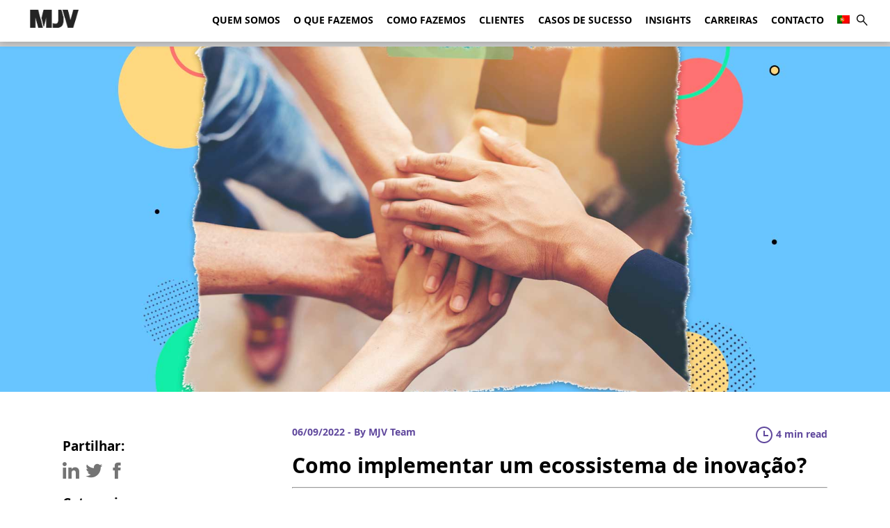

--- FILE ---
content_type: text/html; charset=UTF-8
request_url: https://www.mjvinnovation.pt/blog/https-ideas-mjvinnovation-com-pt-design-thinking-toolkit-2023/
body_size: 83075
content:
<!DOCTYPE html>
<html lang="pt-pt" class="no-js">
<head>
  <meta charset="UTF-8">
  <link rel="pingback" href="https://www.mjvinnovation.pt/xmlrpc.php">
  <meta name="viewport" content="width=device-width, initial-scale=1.0">
	<link rel="preload" href="https://www.mjvinnovation.pt/wp-content/themes/mjvinnovation/build/css/icomoon.css" as="font" crossorigin>
	<link rel="preload" href="https://www.mjvinnovation.pt/wp-content/themes/mjvinnovation/build/css/font/OpenSans-Bold-webfont.woff" as="font" type="font/woff" crossorigin>
	<link rel="preload" href="https://www.mjvinnovation.pt/wp-content/themes/mjvinnovation/build/css/font/OpenSans-Regular-webfont.woff" as="font" type="font/woff" crossorigin>
	<link rel="preconnect" href="https://forms.hsforms.com">
	<meta name="google-site-verification" content="aGeecoRnJMFq9-3JDSfqsavOb-e9KXXS717OLp7DSxk" />
	<!-- Google Tag Manager -->
    <script>(function(w,d,s,l,i){w[l]=w[l]||[];w[l].push({'gtm.start':
                new Date().getTime(),event:'gtm.js'});var f=d.getElementsByTagName(s)[0],
            j=d.createElement(s),dl=l!='dataLayer'?'&l='+l:'';j.async=true;j.src=
            'https://www.googletagmanager.com/gtm.js?id='+i+dl;f.parentNode.insertBefore(j,f);
        })(window,document,'script','dataLayer','GTM-NLLNBZX');</script>
    <!-- End Google Tag Manager -->
<!-- Start of HubSpot Embed Code -->
<script type="text/javascript" id="hs-script-loader" async defer src="https://js.hs-scripts.com/455690.js"></script>
<!-- End of HubSpot Embed Code -->
<script type="text/javascript" id="hs-consent-script">
  (function(_hsp, window) {
    _hsp = window._hsp = window._hsp || [];
    /* There is hubspot tracking in some pages for performance purposes, so to deduplicate the listener, this code adds a flag in _hsp */
    if(!_hsp.flag){
      _hsp.push(['addPrivacyConsentListener', function(consent) {
        /* It does a reduce to turn the whole object of previous and present consent in two strings and then make a comparison to see if they are the same consent option, because this listener fires a lot of times, making this comparision valid to be made */
        var presentCategories = Object.values(consent.categories).reduce(function(accumulator, category_value){return accumulator + category_value}, '')
          , previousCategories = Object.values(consent.previousCategories).reduce(function(accumulator, category_value){return accumulator + category_value}, '');
        if(presentCategories !== previousCategories){
          window.dataLayer.push({
            'event': 'consent-update',
            'Analytics': consent.categories.analytics? 'granted':'denied',
            'Advertisement': consent.categories.advertisement? 'granted':'denied',
            'Functionality': consent.categories.functionality? 'granted':'denied'
          });
        } else {/*console.log('Disparo do Hubspot\n --> \nConsentimento sem alterações')*/}
      }]);
      _hsp.flag = true;
    }
  })(_hsp, window)
</script>
<style>
.mjv-section-text a,
p a {
color: #6e1a8b !important;
}
</style>  <meta name='robots' content='index, follow, max-image-preview:large, max-snippet:-1, max-video-preview:-1' />
<link rel="alternate" hreflang="pt-pt" href="https://www.mjvinnovation.pt/blog/https-ideas-mjvinnovation-com-pt-design-thinking-toolkit-2023/" />
<link rel="alternate" hreflang="x-default" href="https://www.mjvinnovation.pt/blog/https-ideas-mjvinnovation-com-pt-design-thinking-toolkit-2023/" />

	<!-- This site is optimized with the Yoast SEO plugin v23.3 - https://yoast.com/wordpress/plugins/seo/ -->
	<title>Como implementar um ecossistema de inovação? - MJV</title>
	<meta name="description" content="Este Toolkit de Design Thinking foi pensado para ajudar as pessoas que estão a iniciar as suas jornadas numa das principais metodologias de inovação do mercado." />
	<link rel="canonical" href="https://www.mjvinnovation.pt/blog/https-ideas-mjvinnovation-com-pt-design-thinking-toolkit-2023/" />
	<meta property="og:locale" content="pt_PT" />
	<meta property="og:type" content="article" />
	<meta property="og:title" content="Como implementar um ecossistema de inovação? - MJV" />
	<meta property="og:description" content="Este Toolkit de Design Thinking foi pensado para ajudar as pessoas que estão a iniciar as suas jornadas numa das principais metodologias de inovação do mercado." />
	<meta property="og:url" content="https://www.mjvinnovation.pt/blog/https-ideas-mjvinnovation-com-pt-design-thinking-toolkit-2023/" />
	<meta property="og:site_name" content="MJV Technology &amp; Innovation" />
	<meta property="article:publisher" content="https://www.facebook.com/mjvinnovation/" />
	<meta property="article:published_time" content="2022-09-06T18:45:00+00:00" />
	<meta property="article:modified_time" content="2022-09-09T19:12:04+00:00" />
	<meta property="og:image" content="https://www.mjvinnovation.pt/wp-content/uploads/2022/09/ecossistema-1.jpg" />
	<meta property="og:image:width" content="1920" />
	<meta property="og:image:height" content="1080" />
	<meta property="og:image:type" content="image/jpeg" />
	<meta name="author" content="pedro.oliveira" />
	<meta name="twitter:card" content="summary_large_image" />
	<meta name="twitter:creator" content="@MJVinnovation" />
	<meta name="twitter:site" content="@MJVinnovation" />
	<meta name="twitter:label1" content="Escrito por" />
	<meta name="twitter:data1" content="pedro.oliveira" />
	<meta name="twitter:label2" content="Tempo estimado de leitura" />
	<meta name="twitter:data2" content="6 minutos" />
	<script type="application/ld+json" class="yoast-schema-graph">{"@context":"https://schema.org","@graph":[{"@type":"WebPage","@id":"https://www.mjvinnovation.pt/blog/https-ideas-mjvinnovation-com-pt-design-thinking-toolkit-2023/","url":"https://www.mjvinnovation.pt/blog/https-ideas-mjvinnovation-com-pt-design-thinking-toolkit-2023/","name":"Como implementar um ecossistema de inovação? - MJV","isPartOf":{"@id":"https://www.mjvinnovation.pt/#website"},"primaryImageOfPage":{"@id":"https://www.mjvinnovation.pt/blog/https-ideas-mjvinnovation-com-pt-design-thinking-toolkit-2023/#primaryimage"},"image":{"@id":"https://www.mjvinnovation.pt/blog/https-ideas-mjvinnovation-com-pt-design-thinking-toolkit-2023/#primaryimage"},"thumbnailUrl":"https://www.mjvinnovation.pt/wp-content/uploads/2022/09/ecossistema-1.jpg","datePublished":"2022-09-06T18:45:00+00:00","dateModified":"2022-09-09T19:12:04+00:00","author":{"@id":"https://www.mjvinnovation.pt/#/schema/person/1eba0866f07596dd923541580a436dbe"},"description":"Este Toolkit de Design Thinking foi pensado para ajudar as pessoas que estão a iniciar as suas jornadas numa das principais metodologias de inovação do mercado.","breadcrumb":{"@id":"https://www.mjvinnovation.pt/blog/https-ideas-mjvinnovation-com-pt-design-thinking-toolkit-2023/#breadcrumb"},"inLanguage":"pt-PT","potentialAction":[{"@type":"ReadAction","target":["https://www.mjvinnovation.pt/blog/https-ideas-mjvinnovation-com-pt-design-thinking-toolkit-2023/"]}]},{"@type":"ImageObject","inLanguage":"pt-PT","@id":"https://www.mjvinnovation.pt/blog/https-ideas-mjvinnovation-com-pt-design-thinking-toolkit-2023/#primaryimage","url":"https://www.mjvinnovation.pt/wp-content/uploads/2022/09/ecossistema-1.jpg","contentUrl":"https://www.mjvinnovation.pt/wp-content/uploads/2022/09/ecossistema-1.jpg","width":1920,"height":1080},{"@type":"BreadcrumbList","@id":"https://www.mjvinnovation.pt/blog/https-ideas-mjvinnovation-com-pt-design-thinking-toolkit-2023/#breadcrumb","itemListElement":[{"@type":"ListItem","position":1,"name":"Home","item":"https://www.mjvinnovation.pt/"},{"@type":"ListItem","position":2,"name":"Como implementar um ecossistema de inovação?"}]},{"@type":"WebSite","@id":"https://www.mjvinnovation.pt/#website","url":"https://www.mjvinnovation.pt/","name":"MJV Technology &amp; Innovation","description":"We are people transforming business","potentialAction":[{"@type":"SearchAction","target":{"@type":"EntryPoint","urlTemplate":"https://www.mjvinnovation.pt/?s={search_term_string}"},"query-input":"required name=search_term_string"}],"inLanguage":"pt-PT"},{"@type":"Person","@id":"https://www.mjvinnovation.pt/#/schema/person/1eba0866f07596dd923541580a436dbe","name":"pedro.oliveira","url":"https://www.mjvinnovation.pt/blog/author/pedro-oliveira/"}]}</script>
	<!-- / Yoast SEO plugin. -->


<link rel="alternate" title="oEmbed (JSON)" type="application/json+oembed" href="https://www.mjvinnovation.pt/wp-json/oembed/1.0/embed?url=https%3A%2F%2Fwww.mjvinnovation.pt%2Fblog%2Fhttps-ideas-mjvinnovation-com-pt-design-thinking-toolkit-2023%2F" />
<link rel="alternate" title="oEmbed (XML)" type="text/xml+oembed" href="https://www.mjvinnovation.pt/wp-json/oembed/1.0/embed?url=https%3A%2F%2Fwww.mjvinnovation.pt%2Fblog%2Fhttps-ideas-mjvinnovation-com-pt-design-thinking-toolkit-2023%2F&#038;format=xml" />
<style id='wp-img-auto-sizes-contain-inline-css' type='text/css'>
img:is([sizes=auto i],[sizes^="auto," i]){contain-intrinsic-size:3000px 1500px}
/*# sourceURL=wp-img-auto-sizes-contain-inline-css */
</style>
<link rel='stylesheet' id='wp-block-library-css' disable href='https://www.mjvinnovation.pt/wp-includes/css/dist/block-library/style.min.css?ver=6.9' type='text/css' media='all' />
<style id='wp-block-heading-inline-css' type='text/css'>
h1:where(.wp-block-heading).has-background,h2:where(.wp-block-heading).has-background,h3:where(.wp-block-heading).has-background,h4:where(.wp-block-heading).has-background,h5:where(.wp-block-heading).has-background,h6:where(.wp-block-heading).has-background{padding:1.25em 2.375em}h1.has-text-align-left[style*=writing-mode]:where([style*=vertical-lr]),h1.has-text-align-right[style*=writing-mode]:where([style*=vertical-rl]),h2.has-text-align-left[style*=writing-mode]:where([style*=vertical-lr]),h2.has-text-align-right[style*=writing-mode]:where([style*=vertical-rl]),h3.has-text-align-left[style*=writing-mode]:where([style*=vertical-lr]),h3.has-text-align-right[style*=writing-mode]:where([style*=vertical-rl]),h4.has-text-align-left[style*=writing-mode]:where([style*=vertical-lr]),h4.has-text-align-right[style*=writing-mode]:where([style*=vertical-rl]),h5.has-text-align-left[style*=writing-mode]:where([style*=vertical-lr]),h5.has-text-align-right[style*=writing-mode]:where([style*=vertical-rl]),h6.has-text-align-left[style*=writing-mode]:where([style*=vertical-lr]),h6.has-text-align-right[style*=writing-mode]:where([style*=vertical-rl]){rotate:180deg}
/*# sourceURL=https://www.mjvinnovation.pt/wp-includes/blocks/heading/style.min.css */
</style>
<style id='wp-block-image-inline-css' type='text/css'>
.wp-block-image>a,.wp-block-image>figure>a{display:inline-block}.wp-block-image img{box-sizing:border-box;height:auto;max-width:100%;vertical-align:bottom}@media not (prefers-reduced-motion){.wp-block-image img.hide{visibility:hidden}.wp-block-image img.show{animation:show-content-image .4s}}.wp-block-image[style*=border-radius] img,.wp-block-image[style*=border-radius]>a{border-radius:inherit}.wp-block-image.has-custom-border img{box-sizing:border-box}.wp-block-image.aligncenter{text-align:center}.wp-block-image.alignfull>a,.wp-block-image.alignwide>a{width:100%}.wp-block-image.alignfull img,.wp-block-image.alignwide img{height:auto;width:100%}.wp-block-image .aligncenter,.wp-block-image .alignleft,.wp-block-image .alignright,.wp-block-image.aligncenter,.wp-block-image.alignleft,.wp-block-image.alignright{display:table}.wp-block-image .aligncenter>figcaption,.wp-block-image .alignleft>figcaption,.wp-block-image .alignright>figcaption,.wp-block-image.aligncenter>figcaption,.wp-block-image.alignleft>figcaption,.wp-block-image.alignright>figcaption{caption-side:bottom;display:table-caption}.wp-block-image .alignleft{float:left;margin:.5em 1em .5em 0}.wp-block-image .alignright{float:right;margin:.5em 0 .5em 1em}.wp-block-image .aligncenter{margin-left:auto;margin-right:auto}.wp-block-image :where(figcaption){margin-bottom:1em;margin-top:.5em}.wp-block-image.is-style-circle-mask img{border-radius:9999px}@supports ((-webkit-mask-image:none) or (mask-image:none)) or (-webkit-mask-image:none){.wp-block-image.is-style-circle-mask img{border-radius:0;-webkit-mask-image:url('data:image/svg+xml;utf8,<svg viewBox="0 0 100 100" xmlns="http://www.w3.org/2000/svg"><circle cx="50" cy="50" r="50"/></svg>');mask-image:url('data:image/svg+xml;utf8,<svg viewBox="0 0 100 100" xmlns="http://www.w3.org/2000/svg"><circle cx="50" cy="50" r="50"/></svg>');mask-mode:alpha;-webkit-mask-position:center;mask-position:center;-webkit-mask-repeat:no-repeat;mask-repeat:no-repeat;-webkit-mask-size:contain;mask-size:contain}}:root :where(.wp-block-image.is-style-rounded img,.wp-block-image .is-style-rounded img){border-radius:9999px}.wp-block-image figure{margin:0}.wp-lightbox-container{display:flex;flex-direction:column;position:relative}.wp-lightbox-container img{cursor:zoom-in}.wp-lightbox-container img:hover+button{opacity:1}.wp-lightbox-container button{align-items:center;backdrop-filter:blur(16px) saturate(180%);background-color:#5a5a5a40;border:none;border-radius:4px;cursor:zoom-in;display:flex;height:20px;justify-content:center;opacity:0;padding:0;position:absolute;right:16px;text-align:center;top:16px;width:20px;z-index:100}@media not (prefers-reduced-motion){.wp-lightbox-container button{transition:opacity .2s ease}}.wp-lightbox-container button:focus-visible{outline:3px auto #5a5a5a40;outline:3px auto -webkit-focus-ring-color;outline-offset:3px}.wp-lightbox-container button:hover{cursor:pointer;opacity:1}.wp-lightbox-container button:focus{opacity:1}.wp-lightbox-container button:focus,.wp-lightbox-container button:hover,.wp-lightbox-container button:not(:hover):not(:active):not(.has-background){background-color:#5a5a5a40;border:none}.wp-lightbox-overlay{box-sizing:border-box;cursor:zoom-out;height:100vh;left:0;overflow:hidden;position:fixed;top:0;visibility:hidden;width:100%;z-index:100000}.wp-lightbox-overlay .close-button{align-items:center;cursor:pointer;display:flex;justify-content:center;min-height:40px;min-width:40px;padding:0;position:absolute;right:calc(env(safe-area-inset-right) + 16px);top:calc(env(safe-area-inset-top) + 16px);z-index:5000000}.wp-lightbox-overlay .close-button:focus,.wp-lightbox-overlay .close-button:hover,.wp-lightbox-overlay .close-button:not(:hover):not(:active):not(.has-background){background:none;border:none}.wp-lightbox-overlay .lightbox-image-container{height:var(--wp--lightbox-container-height);left:50%;overflow:hidden;position:absolute;top:50%;transform:translate(-50%,-50%);transform-origin:top left;width:var(--wp--lightbox-container-width);z-index:9999999999}.wp-lightbox-overlay .wp-block-image{align-items:center;box-sizing:border-box;display:flex;height:100%;justify-content:center;margin:0;position:relative;transform-origin:0 0;width:100%;z-index:3000000}.wp-lightbox-overlay .wp-block-image img{height:var(--wp--lightbox-image-height);min-height:var(--wp--lightbox-image-height);min-width:var(--wp--lightbox-image-width);width:var(--wp--lightbox-image-width)}.wp-lightbox-overlay .wp-block-image figcaption{display:none}.wp-lightbox-overlay button{background:none;border:none}.wp-lightbox-overlay .scrim{background-color:#fff;height:100%;opacity:.9;position:absolute;width:100%;z-index:2000000}.wp-lightbox-overlay.active{visibility:visible}@media not (prefers-reduced-motion){.wp-lightbox-overlay.active{animation:turn-on-visibility .25s both}.wp-lightbox-overlay.active img{animation:turn-on-visibility .35s both}.wp-lightbox-overlay.show-closing-animation:not(.active){animation:turn-off-visibility .35s both}.wp-lightbox-overlay.show-closing-animation:not(.active) img{animation:turn-off-visibility .25s both}.wp-lightbox-overlay.zoom.active{animation:none;opacity:1;visibility:visible}.wp-lightbox-overlay.zoom.active .lightbox-image-container{animation:lightbox-zoom-in .4s}.wp-lightbox-overlay.zoom.active .lightbox-image-container img{animation:none}.wp-lightbox-overlay.zoom.active .scrim{animation:turn-on-visibility .4s forwards}.wp-lightbox-overlay.zoom.show-closing-animation:not(.active){animation:none}.wp-lightbox-overlay.zoom.show-closing-animation:not(.active) .lightbox-image-container{animation:lightbox-zoom-out .4s}.wp-lightbox-overlay.zoom.show-closing-animation:not(.active) .lightbox-image-container img{animation:none}.wp-lightbox-overlay.zoom.show-closing-animation:not(.active) .scrim{animation:turn-off-visibility .4s forwards}}@keyframes show-content-image{0%{visibility:hidden}99%{visibility:hidden}to{visibility:visible}}@keyframes turn-on-visibility{0%{opacity:0}to{opacity:1}}@keyframes turn-off-visibility{0%{opacity:1;visibility:visible}99%{opacity:0;visibility:visible}to{opacity:0;visibility:hidden}}@keyframes lightbox-zoom-in{0%{transform:translate(calc((-100vw + var(--wp--lightbox-scrollbar-width))/2 + var(--wp--lightbox-initial-left-position)),calc(-50vh + var(--wp--lightbox-initial-top-position))) scale(var(--wp--lightbox-scale))}to{transform:translate(-50%,-50%) scale(1)}}@keyframes lightbox-zoom-out{0%{transform:translate(-50%,-50%) scale(1);visibility:visible}99%{visibility:visible}to{transform:translate(calc((-100vw + var(--wp--lightbox-scrollbar-width))/2 + var(--wp--lightbox-initial-left-position)),calc(-50vh + var(--wp--lightbox-initial-top-position))) scale(var(--wp--lightbox-scale));visibility:hidden}}
/*# sourceURL=https://www.mjvinnovation.pt/wp-includes/blocks/image/style.min.css */
</style>
<style id='wp-block-list-inline-css' type='text/css'>
ol,ul{box-sizing:border-box}:root :where(.wp-block-list.has-background){padding:1.25em 2.375em}
/*# sourceURL=https://www.mjvinnovation.pt/wp-includes/blocks/list/style.min.css */
</style>
<style id='wp-block-paragraph-inline-css' type='text/css'>
.is-small-text{font-size:.875em}.is-regular-text{font-size:1em}.is-large-text{font-size:2.25em}.is-larger-text{font-size:3em}.has-drop-cap:not(:focus):first-letter{float:left;font-size:8.4em;font-style:normal;font-weight:100;line-height:.68;margin:.05em .1em 0 0;text-transform:uppercase}body.rtl .has-drop-cap:not(:focus):first-letter{float:none;margin-left:.1em}p.has-drop-cap.has-background{overflow:hidden}:root :where(p.has-background){padding:1.25em 2.375em}:where(p.has-text-color:not(.has-link-color)) a{color:inherit}p.has-text-align-left[style*="writing-mode:vertical-lr"],p.has-text-align-right[style*="writing-mode:vertical-rl"]{rotate:180deg}
/*# sourceURL=https://www.mjvinnovation.pt/wp-includes/blocks/paragraph/style.min.css */
</style>
<style id='wp-block-separator-inline-css' type='text/css'>
@charset "UTF-8";.wp-block-separator{border:none;border-top:2px solid}:root :where(.wp-block-separator.is-style-dots){height:auto;line-height:1;text-align:center}:root :where(.wp-block-separator.is-style-dots):before{color:currentColor;content:"···";font-family:serif;font-size:1.5em;letter-spacing:2em;padding-left:2em}.wp-block-separator.is-style-dots{background:none!important;border:none!important}
/*# sourceURL=https://www.mjvinnovation.pt/wp-includes/blocks/separator/style.min.css */
</style>
<style id='global-styles-inline-css' type='text/css'>
:root{--wp--preset--aspect-ratio--square: 1;--wp--preset--aspect-ratio--4-3: 4/3;--wp--preset--aspect-ratio--3-4: 3/4;--wp--preset--aspect-ratio--3-2: 3/2;--wp--preset--aspect-ratio--2-3: 2/3;--wp--preset--aspect-ratio--16-9: 16/9;--wp--preset--aspect-ratio--9-16: 9/16;--wp--preset--color--black: #000000;--wp--preset--color--cyan-bluish-gray: #abb8c3;--wp--preset--color--white: #ffffff;--wp--preset--color--pale-pink: #f78da7;--wp--preset--color--vivid-red: #cf2e2e;--wp--preset--color--luminous-vivid-orange: #ff6900;--wp--preset--color--luminous-vivid-amber: #fcb900;--wp--preset--color--light-green-cyan: #7bdcb5;--wp--preset--color--vivid-green-cyan: #00d084;--wp--preset--color--pale-cyan-blue: #8ed1fc;--wp--preset--color--vivid-cyan-blue: #0693e3;--wp--preset--color--vivid-purple: #9b51e0;--wp--preset--gradient--vivid-cyan-blue-to-vivid-purple: linear-gradient(135deg,rgb(6,147,227) 0%,rgb(155,81,224) 100%);--wp--preset--gradient--light-green-cyan-to-vivid-green-cyan: linear-gradient(135deg,rgb(122,220,180) 0%,rgb(0,208,130) 100%);--wp--preset--gradient--luminous-vivid-amber-to-luminous-vivid-orange: linear-gradient(135deg,rgb(252,185,0) 0%,rgb(255,105,0) 100%);--wp--preset--gradient--luminous-vivid-orange-to-vivid-red: linear-gradient(135deg,rgb(255,105,0) 0%,rgb(207,46,46) 100%);--wp--preset--gradient--very-light-gray-to-cyan-bluish-gray: linear-gradient(135deg,rgb(238,238,238) 0%,rgb(169,184,195) 100%);--wp--preset--gradient--cool-to-warm-spectrum: linear-gradient(135deg,rgb(74,234,220) 0%,rgb(151,120,209) 20%,rgb(207,42,186) 40%,rgb(238,44,130) 60%,rgb(251,105,98) 80%,rgb(254,248,76) 100%);--wp--preset--gradient--blush-light-purple: linear-gradient(135deg,rgb(255,206,236) 0%,rgb(152,150,240) 100%);--wp--preset--gradient--blush-bordeaux: linear-gradient(135deg,rgb(254,205,165) 0%,rgb(254,45,45) 50%,rgb(107,0,62) 100%);--wp--preset--gradient--luminous-dusk: linear-gradient(135deg,rgb(255,203,112) 0%,rgb(199,81,192) 50%,rgb(65,88,208) 100%);--wp--preset--gradient--pale-ocean: linear-gradient(135deg,rgb(255,245,203) 0%,rgb(182,227,212) 50%,rgb(51,167,181) 100%);--wp--preset--gradient--electric-grass: linear-gradient(135deg,rgb(202,248,128) 0%,rgb(113,206,126) 100%);--wp--preset--gradient--midnight: linear-gradient(135deg,rgb(2,3,129) 0%,rgb(40,116,252) 100%);--wp--preset--font-size--small: 13px;--wp--preset--font-size--medium: 20px;--wp--preset--font-size--large: 36px;--wp--preset--font-size--x-large: 42px;--wp--preset--spacing--20: 0.44rem;--wp--preset--spacing--30: 0.67rem;--wp--preset--spacing--40: 1rem;--wp--preset--spacing--50: 1.5rem;--wp--preset--spacing--60: 2.25rem;--wp--preset--spacing--70: 3.38rem;--wp--preset--spacing--80: 5.06rem;--wp--preset--shadow--natural: 6px 6px 9px rgba(0, 0, 0, 0.2);--wp--preset--shadow--deep: 12px 12px 50px rgba(0, 0, 0, 0.4);--wp--preset--shadow--sharp: 6px 6px 0px rgba(0, 0, 0, 0.2);--wp--preset--shadow--outlined: 6px 6px 0px -3px rgb(255, 255, 255), 6px 6px rgb(0, 0, 0);--wp--preset--shadow--crisp: 6px 6px 0px rgb(0, 0, 0);}:where(.is-layout-flex){gap: 0.5em;}:where(.is-layout-grid){gap: 0.5em;}body .is-layout-flex{display: flex;}.is-layout-flex{flex-wrap: wrap;align-items: center;}.is-layout-flex > :is(*, div){margin: 0;}body .is-layout-grid{display: grid;}.is-layout-grid > :is(*, div){margin: 0;}:where(.wp-block-columns.is-layout-flex){gap: 2em;}:where(.wp-block-columns.is-layout-grid){gap: 2em;}:where(.wp-block-post-template.is-layout-flex){gap: 1.25em;}:where(.wp-block-post-template.is-layout-grid){gap: 1.25em;}.has-black-color{color: var(--wp--preset--color--black) !important;}.has-cyan-bluish-gray-color{color: var(--wp--preset--color--cyan-bluish-gray) !important;}.has-white-color{color: var(--wp--preset--color--white) !important;}.has-pale-pink-color{color: var(--wp--preset--color--pale-pink) !important;}.has-vivid-red-color{color: var(--wp--preset--color--vivid-red) !important;}.has-luminous-vivid-orange-color{color: var(--wp--preset--color--luminous-vivid-orange) !important;}.has-luminous-vivid-amber-color{color: var(--wp--preset--color--luminous-vivid-amber) !important;}.has-light-green-cyan-color{color: var(--wp--preset--color--light-green-cyan) !important;}.has-vivid-green-cyan-color{color: var(--wp--preset--color--vivid-green-cyan) !important;}.has-pale-cyan-blue-color{color: var(--wp--preset--color--pale-cyan-blue) !important;}.has-vivid-cyan-blue-color{color: var(--wp--preset--color--vivid-cyan-blue) !important;}.has-vivid-purple-color{color: var(--wp--preset--color--vivid-purple) !important;}.has-black-background-color{background-color: var(--wp--preset--color--black) !important;}.has-cyan-bluish-gray-background-color{background-color: var(--wp--preset--color--cyan-bluish-gray) !important;}.has-white-background-color{background-color: var(--wp--preset--color--white) !important;}.has-pale-pink-background-color{background-color: var(--wp--preset--color--pale-pink) !important;}.has-vivid-red-background-color{background-color: var(--wp--preset--color--vivid-red) !important;}.has-luminous-vivid-orange-background-color{background-color: var(--wp--preset--color--luminous-vivid-orange) !important;}.has-luminous-vivid-amber-background-color{background-color: var(--wp--preset--color--luminous-vivid-amber) !important;}.has-light-green-cyan-background-color{background-color: var(--wp--preset--color--light-green-cyan) !important;}.has-vivid-green-cyan-background-color{background-color: var(--wp--preset--color--vivid-green-cyan) !important;}.has-pale-cyan-blue-background-color{background-color: var(--wp--preset--color--pale-cyan-blue) !important;}.has-vivid-cyan-blue-background-color{background-color: var(--wp--preset--color--vivid-cyan-blue) !important;}.has-vivid-purple-background-color{background-color: var(--wp--preset--color--vivid-purple) !important;}.has-black-border-color{border-color: var(--wp--preset--color--black) !important;}.has-cyan-bluish-gray-border-color{border-color: var(--wp--preset--color--cyan-bluish-gray) !important;}.has-white-border-color{border-color: var(--wp--preset--color--white) !important;}.has-pale-pink-border-color{border-color: var(--wp--preset--color--pale-pink) !important;}.has-vivid-red-border-color{border-color: var(--wp--preset--color--vivid-red) !important;}.has-luminous-vivid-orange-border-color{border-color: var(--wp--preset--color--luminous-vivid-orange) !important;}.has-luminous-vivid-amber-border-color{border-color: var(--wp--preset--color--luminous-vivid-amber) !important;}.has-light-green-cyan-border-color{border-color: var(--wp--preset--color--light-green-cyan) !important;}.has-vivid-green-cyan-border-color{border-color: var(--wp--preset--color--vivid-green-cyan) !important;}.has-pale-cyan-blue-border-color{border-color: var(--wp--preset--color--pale-cyan-blue) !important;}.has-vivid-cyan-blue-border-color{border-color: var(--wp--preset--color--vivid-cyan-blue) !important;}.has-vivid-purple-border-color{border-color: var(--wp--preset--color--vivid-purple) !important;}.has-vivid-cyan-blue-to-vivid-purple-gradient-background{background: var(--wp--preset--gradient--vivid-cyan-blue-to-vivid-purple) !important;}.has-light-green-cyan-to-vivid-green-cyan-gradient-background{background: var(--wp--preset--gradient--light-green-cyan-to-vivid-green-cyan) !important;}.has-luminous-vivid-amber-to-luminous-vivid-orange-gradient-background{background: var(--wp--preset--gradient--luminous-vivid-amber-to-luminous-vivid-orange) !important;}.has-luminous-vivid-orange-to-vivid-red-gradient-background{background: var(--wp--preset--gradient--luminous-vivid-orange-to-vivid-red) !important;}.has-very-light-gray-to-cyan-bluish-gray-gradient-background{background: var(--wp--preset--gradient--very-light-gray-to-cyan-bluish-gray) !important;}.has-cool-to-warm-spectrum-gradient-background{background: var(--wp--preset--gradient--cool-to-warm-spectrum) !important;}.has-blush-light-purple-gradient-background{background: var(--wp--preset--gradient--blush-light-purple) !important;}.has-blush-bordeaux-gradient-background{background: var(--wp--preset--gradient--blush-bordeaux) !important;}.has-luminous-dusk-gradient-background{background: var(--wp--preset--gradient--luminous-dusk) !important;}.has-pale-ocean-gradient-background{background: var(--wp--preset--gradient--pale-ocean) !important;}.has-electric-grass-gradient-background{background: var(--wp--preset--gradient--electric-grass) !important;}.has-midnight-gradient-background{background: var(--wp--preset--gradient--midnight) !important;}.has-small-font-size{font-size: var(--wp--preset--font-size--small) !important;}.has-medium-font-size{font-size: var(--wp--preset--font-size--medium) !important;}.has-large-font-size{font-size: var(--wp--preset--font-size--large) !important;}.has-x-large-font-size{font-size: var(--wp--preset--font-size--x-large) !important;}
/*# sourceURL=global-styles-inline-css */
</style>

<style id='classic-theme-styles-inline-css' type='text/css'>
/*! This file is auto-generated */
.wp-block-button__link{color:#fff;background-color:#32373c;border-radius:9999px;box-shadow:none;text-decoration:none;padding:calc(.667em + 2px) calc(1.333em + 2px);font-size:1.125em}.wp-block-file__button{background:#32373c;color:#fff;text-decoration:none}
/*# sourceURL=/wp-includes/css/classic-themes.min.css */
</style>
<link rel='stylesheet' id='wpml-menu-item-0-css' href='//www.mjvinnovation.pt/wp-content/plugins/sitepress-multilingual-cms/templates/language-switchers/menu-item/style.min.css?ver=1' type='text/css' media='all' />
<link rel='stylesheet' id='mjv-style-css' href='https://www.mjvinnovation.pt/wp-content/themes/mjvinnovation/build/css/main.min.css?ver=1.0.0' type='text/css' media='all' />
<link rel='stylesheet' id='mjv-icons-css' href='https://www.mjvinnovation.pt/wp-content/themes/mjvinnovation/build/css/icomoon.css?ver=1.0.0' type='text/css' media='all' />
<link rel='stylesheet' id='owl-carousel-css' href='https://www.mjvinnovation.pt/wp-content/themes/mjvinnovation/build/css/owl.carousel.min.css?ver=6.9' type='text/css' media='all' />
<link rel='stylesheet' id='algolia-autocomplete-css' href='https://www.mjvinnovation.pt/wp-content/plugins/search-by-algolia-instant-relevant-results/includes/../css/algolia-autocomplete.css?ver=2.11.2' type='text/css' media='screen' />
<script type="text/javascript" src="https://www.mjvinnovation.pt/wp-content/themes/mjvinnovation/build/js/jquery-3.6.0.min.js" id="jquery-js"></script>
<script type="text/javascript" src="https://cdn.jsdelivr.net/npm/@algolia/autocomplete-js" id="algolia-autocompletar-js"></script>
<script type="text/javascript" src="https://cdn.jsdelivr.net/npm/instantsearch.js@4.63.0/dist/instantsearch.production.min.js" id="instantsearch-js"></script>
<script type="text/javascript" id="algolia-buscas-js-extra">
/* <![CDATA[ */
var loadMore = {"mjv_string":"Load more","mjv_placeholder_string":"Search","mjv_menuSelect_string":"See all","a_value":"10"};
var placeHolder = {"mjv_string":"Load more","mjv_placeholder_string":"Search","mjv_menuSelect_string":"See all","a_value":"10"};
var menuSelect = {"mjv_string":"Load more","mjv_placeholder_string":"Search","mjv_menuSelect_string":"See all","a_value":"10"};
//# sourceURL=algolia-buscas-js-extra
/* ]]> */
</script>
<script type="text/javascript" src="https://cdn.jsdelivr.net/npm/algoliasearch@4.22.1/dist/algoliasearch-lite.umd.js" id="algolia-buscas-js"></script>
<script type="text/javascript" src="https://www.mjvinnovation.pt/wp-includes/js/underscore.min.js?ver=1.13.7" id="underscore-js"></script>
<script type="text/javascript" id="wp-util-js-extra">
/* <![CDATA[ */
var _wpUtilSettings = {"ajax":{"url":"/wp-admin/admin-ajax.php"}};
//# sourceURL=wp-util-js-extra
/* ]]> */
</script>
<script type="text/javascript" src="https://www.mjvinnovation.pt/wp-includes/js/wp-util.min.js?ver=6.9" id="wp-util-js"></script>
<script type="text/javascript" id="algolia-search-js-before">
/* <![CDATA[ */
var current_locale = "pt_PT";
//# sourceURL=algolia-search-js-before
/* ]]> */
</script>
<script type="text/javascript" src="https://www.mjvinnovation.pt/wp-content/plugins/search-by-algolia-instant-relevant-results/includes/../js/algoliasearch/algoliasearch.jquery.min.js?ver=2.11.2" id="algolia-search-js"></script>
<script type="text/javascript" src="https://www.mjvinnovation.pt/wp-content/plugins/search-by-algolia-instant-relevant-results/includes/../js/autocomplete.js/autocomplete.min.js?ver=2.11.2" id="algolia-autocomplete-js"></script>
<script type="text/javascript" src="https://www.mjvinnovation.pt/wp-content/plugins/search-by-algolia-instant-relevant-results/includes/../js/autocomplete-noconflict.js?ver=2.11.2" id="algolia-autocomplete-noconflict-js"></script>
<link rel="https://api.w.org/" href="https://www.mjvinnovation.pt/wp-json/" /><link rel="alternate" title="JSON" type="application/json" href="https://www.mjvinnovation.pt/wp-json/wp/v2/posts/20819" /><link rel='shortlink' href='https://www.mjvinnovation.pt/?p=20819' />
<meta name="generator" content="WPML ver:4.5.11 stt:41;" />
		<script>
			document.documentElement.className = document.documentElement.className.replace('no-js', 'js');
		</script>
				<style>
			.no-js img.lazyload {
				display: none;
			}

			figure.wp-block-image img.lazyloading {
				min-width: 150px;
			}

						.lazyload, .lazyloading {
				opacity: 0;
			}

			.lazyloaded {
				opacity: 1;
				transition: opacity 400ms;
				transition-delay: 0ms;
			}

					</style>
		<script type="text/javascript">var algolia = {"debug":false,"application_id":"F31LWUSOUU","search_api_key":"bf10ad61ab4dc37d7cc9002229e1f66f","powered_by_enabled":false,"query":"","autocomplete":{"sources":[{"index_id":"posts_post","index_name":"wp_posts_post","label":"Posts","admin_name":"Posts","position":10,"max_suggestions":3,"tmpl_suggestion":"autocomplete-post-suggestion","enabled":true},{"index_id":"posts_resources","index_name":"wp_posts_resources","label":"Resources","admin_name":"Resources","position":10,"max_suggestions":5,"tmpl_suggestion":"autocomplete-post-suggestion","enabled":true},{"index_id":"posts_case-studies","index_name":"wp_posts_case-studies","label":"Cases","admin_name":"Cases","position":10,"max_suggestions":5,"tmpl_suggestion":"autocomplete-post-suggestion","enabled":true}],"input_selector":"input[name='s']:not('.no-autocomplete')"},"indices":{"searchable_posts":{"name":"wp_searchable_posts","id":"searchable_posts","enabled":true,"replicas":[]},"posts_post":{"name":"wp_posts_post","id":"posts_post","enabled":true,"replicas":[]},"posts_case-studies":{"name":"wp_posts_case-studies","id":"posts_case-studies","enabled":true,"replicas":[]},"posts_resources":{"name":"wp_posts_resources","id":"posts_resources","enabled":true,"replicas":[]}}};</script><link rel="icon" href="https://www.mjvinnovation.pt/wp-content/uploads/2021/07/cropped-logo_mjv_favicon-32x32.png" sizes="32x32" />
<link rel="icon" href="https://www.mjvinnovation.pt/wp-content/uploads/2021/07/cropped-logo_mjv_favicon-192x192.png" sizes="192x192" />
<link rel="apple-touch-icon" href="https://www.mjvinnovation.pt/wp-content/uploads/2021/07/cropped-logo_mjv_favicon-180x180.png" />
<meta name="msapplication-TileImage" content="https://www.mjvinnovation.pt/wp-content/uploads/2021/07/cropped-logo_mjv_favicon-270x270.png" />
<script type="text/html" id="tmpl-autocomplete-header">
  <div class="autocomplete-header">
	<div class="autocomplete-header-title">{{{ data.label }}}</div>
	<div class="clear"></div>
  </div>
</script>

<script type="text/html" id="tmpl-autocomplete-post-suggestion">
  <a class="suggestion-link" href="{{ data.permalink }}" title="{{ data.post_title }}">
	<# if ( data.images.thumbnail ) { #>
	  <img class="suggestion-post-thumbnail" src="{{ data.images.thumbnail.url }}" alt="{{ data.post_title }}">
	  <# } #>
		<div class="suggestion-post-attributes">
		  <span class="suggestion-post-title">{{{ data._highlightResult.post_title.value }}}</span>
		  <# if ( data._snippetResult['content'] ) { #>
			<span class="suggestion-post-content">{{{ data._snippetResult['content'].value }}}</span>
			<# } #>
		</div>
  </a>
</script>

<script type="text/html" id="tmpl-autocomplete-term-suggestion">
  <a class="suggestion-link" href="{{ data.permalink }}" title="{{ data.name }}">
	<svg viewBox="0 0 21 21" width="21" height="21">
	  <svg width="21" height="21" viewBox="0 0 21 21">
		<path
			d="M4.662 8.72l-1.23 1.23c-.682.682-.68 1.792.004 2.477l5.135 5.135c.7.693 1.8.688 2.48.005l1.23-1.23 5.35-5.346c.31-.31.54-.92.51-1.36l-.32-4.29c-.09-1.09-1.05-2.06-2.15-2.14l-4.3-.33c-.43-.03-1.05.2-1.36.51l-.79.8-2.27 2.28-2.28 2.27zm9.826-.98c.69 0 1.25-.56 1.25-1.25s-.56-1.25-1.25-1.25-1.25.56-1.25 1.25.56 1.25 1.25 1.25z"
			fill-rule="evenodd"></path>
	  </svg>
	</svg>
	<span class="suggestion-post-title">{{{ data._highlightResult.name.value }}}</span>
  </a>
</script>

<script type="text/html" id="tmpl-autocomplete-user-suggestion">
  <a class="suggestion-link user-suggestion-link" href="{{ data.posts_url }}" title="{{ data.display_name }}">
	<# if ( data.avatar_url ) { #>
	  <img class="suggestion-user-thumbnail" src="{{ data.avatar_url }}" alt="{{ data.display_name }}">
	  <# } #>

		<span class="suggestion-post-title">{{{ data._highlightResult.display_name.value }}}</span>
  </a>
</script>

<script type="text/html" id="tmpl-autocomplete-footer">
  <div class="autocomplete-footer">
	<div class="autocomplete-footer-branding">
	  <a href="#" class="algolia-powered-by-link" title="Algolia">
		<svg width="130" viewBox="0 0 130 18" xmlns="http://www.w3.org/2000/svg">
		  <title>Search by Algolia</title>
		  <defs>
			<linearGradient x1="-36.868%" y1="134.936%" x2="129.432%" y2="-27.7%" id="a">
			  <stop stop-color="#00AEFF" offset="0%"/>
			  <stop stop-color="#3369E7" offset="100%"/>
			</linearGradient>
		  </defs>
		  <g fill="none" fill-rule="evenodd">
			<path
				d="M59.399.022h13.299a2.372 2.372 0 0 1 2.377 2.364V15.62a2.372 2.372 0 0 1-2.377 2.364H59.399a2.372 2.372 0 0 1-2.377-2.364V2.381A2.368 2.368 0 0 1 59.399.022z"
				fill="url(#a)"/>
			<path
				d="M66.257 4.56c-2.815 0-5.1 2.272-5.1 5.078 0 2.806 2.284 5.072 5.1 5.072 2.815 0 5.1-2.272 5.1-5.078 0-2.806-2.279-5.072-5.1-5.072zm0 8.652c-1.983 0-3.593-1.602-3.593-3.574 0-1.972 1.61-3.574 3.593-3.574 1.983 0 3.593 1.602 3.593 3.574a3.582 3.582 0 0 1-3.593 3.574zm0-6.418v2.664c0 .076.082.131.153.093l2.377-1.226c.055-.027.071-.093.044-.147a2.96 2.96 0 0 0-2.465-1.487c-.055 0-.11.044-.11.104l.001-.001zm-3.33-1.956l-.312-.311a.783.783 0 0 0-1.106 0l-.372.37a.773.773 0 0 0 0 1.101l.307.305c.049.049.121.038.164-.011.181-.245.378-.479.597-.697.225-.223.455-.42.707-.599.055-.033.06-.109.016-.158h-.001zm5.001-.806v-.616a.781.781 0 0 0-.783-.779h-1.824a.78.78 0 0 0-.783.779v.632c0 .071.066.12.137.104a5.736 5.736 0 0 1 1.588-.223c.52 0 1.035.071 1.534.207a.106.106 0 0 0 .131-.104z"
				fill="#FFF"/>
			<path
				d="M102.162 13.762c0 1.455-.372 2.517-1.123 3.193-.75.676-1.895 1.013-3.44 1.013-.564 0-1.736-.109-2.673-.316l.345-1.689c.783.163 1.819.207 2.361.207.86 0 1.473-.174 1.84-.523.367-.349.548-.866.548-1.553v-.349a6.374 6.374 0 0 1-.838.316 4.151 4.151 0 0 1-1.194.158 4.515 4.515 0 0 1-1.616-.278 3.385 3.385 0 0 1-1.254-.817 3.744 3.744 0 0 1-.811-1.351c-.192-.539-.29-1.504-.29-2.212 0-.665.104-1.498.307-2.054a3.925 3.925 0 0 1 .904-1.433 4.124 4.124 0 0 1 1.441-.926 5.31 5.31 0 0 1 1.945-.365c.696 0 1.337.087 1.961.191a15.86 15.86 0 0 1 1.588.332v8.456h-.001zm-5.954-4.206c0 .893.197 1.885.592 2.299.394.414.904.621 1.528.621.34 0 .663-.049.964-.142a2.75 2.75 0 0 0 .734-.332v-5.29a8.531 8.531 0 0 0-1.413-.18c-.778-.022-1.369.294-1.786.801-.411.507-.619 1.395-.619 2.223zm16.12 0c0 .719-.104 1.264-.318 1.858a4.389 4.389 0 0 1-.904 1.52c-.389.42-.854.746-1.402.975-.548.229-1.391.36-1.813.36-.422-.005-1.26-.125-1.802-.36a4.088 4.088 0 0 1-1.397-.975 4.486 4.486 0 0 1-.909-1.52 5.037 5.037 0 0 1-.329-1.858c0-.719.099-1.411.318-1.999.219-.588.526-1.09.92-1.509.394-.42.865-.741 1.402-.97a4.547 4.547 0 0 1 1.786-.338 4.69 4.69 0 0 1 1.791.338c.548.229 1.019.55 1.402.97.389.42.69.921.909 1.509.23.588.345 1.28.345 1.999h.001zm-2.191.005c0-.921-.203-1.689-.597-2.223-.394-.539-.948-.806-1.654-.806-.707 0-1.26.267-1.654.806-.394.539-.586 1.302-.586 2.223 0 .932.197 1.558.592 2.098.394.545.948.812 1.654.812.707 0 1.26-.272 1.654-.812.394-.545.592-1.166.592-2.098h-.001zm6.962 4.707c-3.511.016-3.511-2.822-3.511-3.274L113.583.926l2.142-.338v10.003c0 .256 0 1.88 1.375 1.885v1.792h-.001zm3.774 0h-2.153V5.072l2.153-.338v9.534zm-1.079-10.542c.718 0 1.304-.578 1.304-1.291 0-.714-.581-1.291-1.304-1.291-.723 0-1.304.578-1.304 1.291 0 .714.586 1.291 1.304 1.291zm6.431 1.013c.707 0 1.304.087 1.786.262.482.174.871.42 1.156.73.285.311.488.735.608 1.182.126.447.186.937.186 1.476v5.481a25.24 25.24 0 0 1-1.495.251c-.668.098-1.419.147-2.251.147a6.829 6.829 0 0 1-1.517-.158 3.213 3.213 0 0 1-1.178-.507 2.455 2.455 0 0 1-.761-.904c-.181-.37-.274-.893-.274-1.438 0-.523.104-.855.307-1.215.208-.36.487-.654.838-.883a3.609 3.609 0 0 1 1.227-.49 7.073 7.073 0 0 1 2.202-.103c.263.027.537.076.833.147v-.349c0-.245-.027-.479-.088-.697a1.486 1.486 0 0 0-.307-.583c-.148-.169-.34-.3-.581-.392a2.536 2.536 0 0 0-.915-.163c-.493 0-.942.06-1.353.131-.411.071-.75.153-1.008.245l-.257-1.749c.268-.093.668-.185 1.183-.278a9.335 9.335 0 0 1 1.66-.142l-.001-.001zm.181 7.731c.657 0 1.145-.038 1.484-.104v-2.168a5.097 5.097 0 0 0-1.978-.104c-.241.033-.46.098-.652.191a1.167 1.167 0 0 0-.466.392c-.121.169-.175.267-.175.523 0 .501.175.79.493.981.323.196.75.289 1.293.289h.001zM84.109 4.794c.707 0 1.304.087 1.786.262.482.174.871.42 1.156.73.29.316.487.735.608 1.182.126.447.186.937.186 1.476v5.481a25.24 25.24 0 0 1-1.495.251c-.668.098-1.419.147-2.251.147a6.829 6.829 0 0 1-1.517-.158 3.213 3.213 0 0 1-1.178-.507 2.455 2.455 0 0 1-.761-.904c-.181-.37-.274-.893-.274-1.438 0-.523.104-.855.307-1.215.208-.36.487-.654.838-.883a3.609 3.609 0 0 1 1.227-.49 7.073 7.073 0 0 1 2.202-.103c.257.027.537.076.833.147v-.349c0-.245-.027-.479-.088-.697a1.486 1.486 0 0 0-.307-.583c-.148-.169-.34-.3-.581-.392a2.536 2.536 0 0 0-.915-.163c-.493 0-.942.06-1.353.131-.411.071-.75.153-1.008.245l-.257-1.749c.268-.093.668-.185 1.183-.278a8.89 8.89 0 0 1 1.66-.142l-.001-.001zm.186 7.736c.657 0 1.145-.038 1.484-.104v-2.168a5.097 5.097 0 0 0-1.978-.104c-.241.033-.46.098-.652.191a1.167 1.167 0 0 0-.466.392c-.121.169-.175.267-.175.523 0 .501.175.79.493.981.318.191.75.289 1.293.289h.001zm8.682 1.738c-3.511.016-3.511-2.822-3.511-3.274L89.461.926l2.142-.338v10.003c0 .256 0 1.88 1.375 1.885v1.792h-.001z"
				fill="#182359"/>
			<path
				d="M5.027 11.025c0 .698-.252 1.246-.757 1.644-.505.397-1.201.596-2.089.596-.888 0-1.615-.138-2.181-.414v-1.214c.358.168.739.301 1.141.397.403.097.778.145 1.125.145.508 0 .884-.097 1.125-.29a.945.945 0 0 0 .363-.779.978.978 0 0 0-.333-.747c-.222-.204-.68-.446-1.375-.725-.716-.29-1.221-.621-1.515-.994-.294-.372-.44-.82-.44-1.343 0-.655.233-1.171.698-1.547.466-.376 1.09-.564 1.875-.564.752 0 1.5.165 2.245.494l-.408 1.047c-.698-.294-1.321-.44-1.869-.44-.415 0-.73.09-.945.271a.89.89 0 0 0-.322.717c0 .204.043.379.129.524.086.145.227.282.424.411.197.129.551.299 1.063.51.577.24.999.464 1.268.671.269.208.466.442.591.704.125.261.188.569.188.924l-.001.002zm3.98 2.24c-.924 0-1.646-.269-2.167-.808-.521-.539-.782-1.281-.782-2.226 0-.97.242-1.733.725-2.288.483-.555 1.148-.833 1.993-.833.784 0 1.404.238 1.858.714.455.476.682 1.132.682 1.966v.682H7.357c.018.577.174 1.02.467 1.329.294.31.707.465 1.241.465.351 0 .678-.033.98-.099a5.1 5.1 0 0 0 .975-.33v1.026a3.865 3.865 0 0 1-.935.312 5.723 5.723 0 0 1-1.08.091l.002-.001zm-.231-5.199c-.401 0-.722.127-.964.381s-.386.625-.432 1.112h2.696c-.007-.491-.125-.862-.354-1.115-.229-.252-.544-.379-.945-.379l-.001.001zm7.692 5.092l-.252-.827h-.043c-.286.362-.575.608-.865.739-.29.131-.662.196-1.117.196-.584 0-1.039-.158-1.367-.473-.328-.315-.491-.761-.491-1.337 0-.612.227-1.074.682-1.386.455-.312 1.148-.482 2.079-.51l1.026-.032v-.317c0-.38-.089-.663-.266-.851-.177-.188-.452-.282-.824-.282-.304 0-.596.045-.876.134a6.68 6.68 0 0 0-.806.317l-.408-.902a4.414 4.414 0 0 1 1.058-.384 4.856 4.856 0 0 1 1.085-.132c.756 0 1.326.165 1.711.494.385.329.577.847.577 1.552v4.002h-.902l-.001-.001zm-1.88-.859c.458 0 .826-.128 1.104-.384.278-.256.416-.615.416-1.077v-.516l-.763.032c-.594.021-1.027.121-1.297.298s-.406.448-.406.814c0 .265.079.47.236.615.158.145.394.218.709.218h.001zm7.557-5.189c.254 0 .464.018.628.054l-.124 1.176a2.383 2.383 0 0 0-.559-.064c-.505 0-.914.165-1.227.494-.313.329-.47.757-.47 1.284v3.105h-1.262V7.218h.988l.167 1.047h.064c.197-.354.454-.636.771-.843a1.83 1.83 0 0 1 1.023-.312h.001zm4.125 6.155c-.899 0-1.582-.262-2.049-.787-.467-.525-.701-1.277-.701-2.259 0-.999.244-1.767.733-2.304.489-.537 1.195-.806 2.119-.806.627 0 1.191.116 1.692.349l-.381 1.015c-.534-.208-.974-.312-1.321-.312-1.028 0-1.542.682-1.542 2.046 0 .666.128 1.166.384 1.501.256.335.631.502 1.125.502a3.23 3.23 0 0 0 1.595-.419v1.101a2.53 2.53 0 0 1-.722.285 4.356 4.356 0 0 1-.932.086v.002zm8.277-.107h-1.268V9.506c0-.458-.092-.8-.277-1.026-.184-.226-.477-.338-.878-.338-.53 0-.919.158-1.168.475-.249.317-.373.848-.373 1.593v2.949h-1.262V4.801h1.262v2.122c0 .34-.021.704-.064 1.09h.081a1.76 1.76 0 0 1 .717-.666c.306-.158.663-.236 1.072-.236 1.439 0 2.159.725 2.159 2.175v3.873l-.001-.001zm7.649-6.048c.741 0 1.319.269 1.732.806.414.537.62 1.291.62 2.261 0 .974-.209 1.732-.628 2.275-.419.542-1.001.814-1.746.814-.752 0-1.336-.27-1.751-.811h-.086l-.231.704h-.945V4.801h1.262v1.987l-.021.655-.032.553h.054c.401-.591.992-.886 1.772-.886zm-.328 1.031c-.508 0-.875.149-1.098.448-.224.299-.339.799-.346 1.501v.086c0 .723.115 1.247.344 1.571.229.324.603.486 1.123.486.448 0 .787-.177 1.018-.532.231-.354.346-.867.346-1.536 0-1.35-.462-2.025-1.386-2.025l-.001.001zm3.244-.924h1.375l1.209 3.368c.183.48.304.931.365 1.354h.043c.032-.197.091-.436.177-.717.086-.281.541-1.616 1.364-4.004h1.364l-2.541 6.73c-.462 1.235-1.232 1.853-2.31 1.853-.279 0-.551-.03-.816-.091v-.999c.19.043.406.064.65.064.609 0 1.037-.353 1.284-1.058l.22-.559-2.385-5.941h.001z"
				fill="#1D3657"/>
		  </g>
		</svg>
	  </a>
	</div>
  </div>
</script>

<script type="text/html" id="tmpl-autocomplete-empty">
  <div class="autocomplete-empty">
	  No results matched your query 	<span class="empty-query">"{{ data.query }}"</span>
  </div>
</script>

<script type="text/javascript">
  jQuery(function () {
	/* init Algolia client */
	var client = algoliasearch(algolia.application_id, algolia.search_api_key);

	/* setup default sources */
	var sources = [];
	jQuery.each(algolia.autocomplete.sources, function (i, config) {
	  var suggestion_template = wp.template(config['tmpl_suggestion']);
	  sources.push({
		source: algoliaAutocomplete.sources.hits(client.initIndex(config['index_name']), {
		  hitsPerPage: config['max_suggestions'],
		  attributesToSnippet: [
			'content:10'
		  ],
		  highlightPreTag: '__ais-highlight__',
		  highlightPostTag: '__/ais-highlight__'
		}),
		templates: {
		  header: function () {
			return wp.template('autocomplete-header')({
			  label: _.escape(config['label'])
			});
		  },
		  suggestion: function (hit) {
      if(hit.escaped === true) {
        return suggestion_template(hit);
      }
      hit.escaped = true;

			for (var key in hit._highlightResult) {
			  /* We do not deal with arrays. */
			  if (typeof hit._highlightResult[key].value !== 'string') {
				continue;
			  }
			  hit._highlightResult[key].value = _.escape(hit._highlightResult[key].value);
			  hit._highlightResult[key].value = hit._highlightResult[key].value.replace(/__ais-highlight__/g, '<em>').replace(/__\/ais-highlight__/g, '</em>');
			}

			for (var key in hit._snippetResult) {
			  /* We do not deal with arrays. */
			  if (typeof hit._snippetResult[key].value !== 'string') {
				continue;
			  }

			  hit._snippetResult[key].value = _.escape(hit._snippetResult[key].value);
			  hit._snippetResult[key].value = hit._snippetResult[key].value.replace(/__ais-highlight__/g, '<em>').replace(/__\/ais-highlight__/g, '</em>');
			}

			return suggestion_template(hit);
		  }
		}
	  });

	});

	/* Setup dropdown menus */
	jQuery(algolia.autocomplete.input_selector).each(function (i) {
	  var $searchInput = jQuery(this);

	  var config = {
		debug: algolia.debug,
		hint: false,
		openOnFocus: true,
		appendTo: 'body',
		templates: {
		  empty: wp.template('autocomplete-empty')
		}
	  };

	  if (algolia.powered_by_enabled) {
		config.templates.footer = wp.template('autocomplete-footer');
	  }

	  /* Instantiate autocomplete.js */
	  var autocomplete = algoliaAutocomplete($searchInput[0], config, sources)
	  .on('autocomplete:selected', function (e, suggestion) {
		/* Redirect the user when we detect a suggestion selection. */
		window.location.href = suggestion.permalink;
	  });

	  /* Force the dropdown to be re-drawn on scroll to handle fixed containers. */
	  jQuery(window).scroll(function() {
		if(autocomplete.autocomplete.getWrapper().style.display === "block") {
		  autocomplete.autocomplete.close();
		  autocomplete.autocomplete.open();
		}
	  });
	});

	jQuery(document).on("click", ".algolia-powered-by-link", function (e) {
	  e.preventDefault();
	  window.location = "https://www.algolia.com/?utm_source=WordPress&utm_medium=extension&utm_content=" + window.location.hostname + "&utm_campaign=poweredby";
	});
  });
</script>
</head>
<body class="wp-singular post-template-default single single-post postid-20819 single-format-standard wp-theme-mjvinnovation">
	
	<!-- Google Tag Manager (noscript) -->
<noscript><iframe src="https://www.googletagmanager.com/ns.html?id=GTM-NLLNBZX"
                  height="0" width="0" style="display:none;visibility:hidden"></iframe></noscript>
<!-- End Google Tag Manager (noscript) --><header class="mjv-header">
	<div class="mjv-header-container">
		<a href="/">
			<figure class="mjv-logo">
				<img data-src="https://www.mjvinnovation.pt/wp-content/themes/mjvinnovation/src/img/mjv.png" alt="" class="embed-responsive lazyload" src="[data-uri]"><noscript><img src="https://www.mjvinnovation.pt/wp-content/themes/mjvinnovation/src/img/mjv.png" alt="" class="embed-responsive"></noscript>
			</figure>
		</a>
		<div class="mjv-header-box">
			<div class="mjv-header-menu" onclick="responsiveMenu()">
				<div class="mjv-menu-hamburguer">
					<div class="mjv-line"></div>
					<div class="mjv-line"></div>
					<div class="mjv-line"></div>
				</div>
			</div>
			<nav class="mjv-header-nav"><ul class="mjv-nav-items"><li id="menu-item-19638" class="menu-item menu-item-type-post_type menu-item-object-page menu-item-19638 mjv-nav-item"><a class="mjv-nav-link" href="https://www.mjvinnovation.pt/quem-somos/">Quem somos</a></li>
<li id="menu-item-19640" class="menu-item menu-item-type-post_type menu-item-object-page menu-item-19640 mjv-nav-item"><a class="mjv-nav-link" href="https://www.mjvinnovation.pt/o-que-fazemos/">O que fazemos</a></li>
<li id="menu-item-19632" class="menu-item menu-item-type-post_type menu-item-object-page menu-item-19632 mjv-nav-item"><a class="mjv-nav-link" href="https://www.mjvinnovation.pt/como-fazemos/">Como fazemos</a></li>
<li id="menu-item-19631" class="menu-item menu-item-type-post_type menu-item-object-page menu-item-19631 mjv-nav-item"><a class="mjv-nav-link" href="https://www.mjvinnovation.pt/clientes/">Clientes</a></li>
<li id="menu-item-19634" class="menu-item menu-item-type-post_type menu-item-object-page menu-item-19634 mjv-nav-item"><a class="mjv-nav-link" href="https://www.mjvinnovation.pt/casos-de-sucesso/">Casos de Sucesso</a></li>
<li id="menu-item-21741" class="menu-item menu-item-type-custom menu-item-object-custom menu-item-has-children menu-item-21741 mjv-nav-item"><a class="mjv-nav-link" href="#">Insights</a>
<ul class="sub-menu">
	<li id="menu-item-19630" class="menu-item menu-item-type-post_type menu-item-object-page menu-item-19630 mjv-nav-item"><a class="mjv-nav-link" href="https://www.mjvinnovation.pt/blog/">Blog</a></li>
	<li id="menu-item-19629" class="menu-item menu-item-type-post_type menu-item-object-page menu-item-19629 mjv-nav-item"><a class="mjv-nav-link" href="https://www.mjvinnovation.pt/biblioteca/">Biblioteca</a></li>
</ul>
</li>
<li id="menu-item-21746" class="menu-item menu-item-type-post_type menu-item-object-page menu-item-21746 mjv-nav-item"><a class="mjv-nav-link" href="https://www.mjvinnovation.pt/trabalhar-na-mjv/">Carreiras</a></li>
<li id="menu-item-19633" class="menu-item menu-item-type-post_type menu-item-object-page menu-item-19633 mjv-nav-item"><a class="mjv-nav-link" href="https://www.mjvinnovation.pt/contacto/">Contacto</a></li>
<li id="menu-item-wpml-ls-581-pt-pt" class="menu-item wpml-ls-slot-581 wpml-ls-item wpml-ls-item-pt-pt wpml-ls-current-language wpml-ls-menu-item wpml-ls-first-item wpml-ls-last-item menu-item-type-wpml_ls_menu_item menu-item-object-wpml_ls_menu_item menu-item-wpml-ls-581-pt-pt mjv-nav-item"><a class="mjv-nav-link" href="https://www.mjvinnovation.pt/blog/https-ideas-mjvinnovation-com-pt-design-thinking-toolkit-2023/"><img
            class="wpml-ls-flag lazyload"
            data-src="https://www.mjvinnovation.pt/wp-content/plugins/sitepress-multilingual-cms/res/flags/pt-pt.png"
            alt="Português"
            
            
 src="[data-uri]" /><noscript><img
            class="wpml-ls-flag lazyload"
            data-src="https://www.mjvinnovation.pt/wp-content/plugins/sitepress-multilingual-cms/res/flags/pt-pt.png"
            alt="Português"
            
            
 src="[data-uri]" /><noscript><img
            class="wpml-ls-flag"
            src="https://www.mjvinnovation.pt/wp-content/plugins/sitepress-multilingual-cms/res/flags/pt-pt.png"
            alt="Português"
            
            
    /></noscript></noscript></a></li>
</ul></nav> 
			
			<a class="mjv-main-search toggle-search-bar"><i class="mjv-icon-search"></i></a>
		</div>
	</div>

	<div id="mjv-header-search">
		<i class="mjv-icon-search"></i>
		<form action="" method="GET" class="aa-input-container mjv-headerSearch-container " id="aa-input-container">
			<input type="search" id="aa-search-input" name="s" class="mjv-headerSearch-input ais-search-box--input" aria-expanded="false" autocomplete="off" required="required" />
		</form>
		<i class="mjv-icon-close toggle-search-bar"></i>
	</div>
</header>


<main class="main-content">

	  <div class="blogpost">
    <div class="post-banner lazyload" style="background-image:inherit;" data-bg-image="url(&#039;https://www.mjvinnovation.pt/wp-content/uploads/2022/09/ecossistema-1.jpg&#039;)">

    </div>
    <div class="mjv-section-container">
      <div class="mjv-section-content">
        <div class="mjv-comum-container">
          <div class="post">
            <div class="post-widget">
              <div class="post-widget-content">
                <div class="post-share">
                  <p>Partilhar:</p>
                  <div class="post-share-itens">
                    <a class="post-share-item" href="https://www.linkedin.com/shareArticle?mini=true&url=https://www.mjvinnovation.pt/blog/https-ideas-mjvinnovation-com-pt-design-thinking-toolkit-2023/&title=LinkedIn%20Developer%20Network&summary=My%20favorite%20developer%20program&source=LinkedIn" target="_blank">
                      <i class="mjv-icon-social-media-linkedin"></i></a>
                    </a>
                    <a class="post-share-item" href="http://twitter.com/share?text=&url=https://www.mjvinnovation.pt/blog/https-ideas-mjvinnovation-com-pt-design-thinking-toolkit-2023/" target="_blank">
                      <i class="mjv-icon-social-media-twitter"></i></a>
                    </a>
                    <a class="post-share-item" href="https://www.facebook.com/sharer/sharer.php?u=https://www.mjvinnovation.pt/blog/https-ideas-mjvinnovation-com-pt-design-thinking-toolkit-2023/" target="_blank">
                      <i class="mjv-icon-social-media-facebook"></i>
                    </a>
                 
                  </div>
                </div>
                <div class="post-categories">
                  <p>Categorias:</p>
                  <ul>
                    <li class="cat-item"><a href="https://www.mjvinnovation.pt/categoria/inovacao-2/" alt="View all posts in Inovação">Inovação</a></li>                  </ul>
                </div>


                <div class="anchor-links">
                  <div class="anchor-title">
                  Tópicos relacionados:
                  </div>
                  <div class="anchor-content">

                  </div>
                </div>
                    
                
                
                <div class="newsletter">
                  <div class="mjv-section-form">
    <div class="mjv-comum-container">
        <div class="form-newsletter">
            <h2>Não perca nada! Subscreva a nossa newsletter!</h2>
				<p><!--[if lte IE 8]>
<script charset="utf-8" type="text/javascript" src="//js.hsforms.net/forms/v2-legacy.js"></script>
<![endif]--><br />
<script charset="utf-8" type="text/javascript" src="//js.hsforms.net/forms/v2.js"></script><br />
<script>
  hbspt.forms.create({
	region: "na1",
	portalId: "455690",
	formId: "8ee62ec4-a713-4ac6-8aa2-5d24b5957f47"
});
</script></p>
        </div>
    </div>
</div>                </div>
              </div>
            </div>
            <div class="post-content">
              <div class="date-time">
                <div class="post-date">06/09/2022 - By MJV Team</div> 
                <div class="time">
                  <svg xmlns="http://www.w3.org/2000/svg" width="24" height="24" viewBox="0 0 24 24"><path d="M12 2c5.514 0 10 4.486 10 10s-4.486 10-10 10-10-4.486-10-10 4.486-10 10-10zm0-2c-6.627 0-12 5.373-12 12s5.373 12 12 12 12-5.373 12-12-5.373-12-12-12zm1 12v-6h-2v8h7v-2h-5z"/></svg>
                  4 min read                </div>
              </div>
              <h1>Como implementar um ecossistema de inovação?</h1>
				
              <hr/>
				
              
<p>Se quer entender o que é necessário para implementar um ecossistema de inovação na sua empresa, está no sítio certo.</p>



<hr class="wp-block-separator"/>



<p>Sabe por que fazer parte de um <strong>ecossistema de inovação</strong> é tido como algo tão valioso nos dias atuais?</p>



<p>Bom, em primeiro lugar, já não é mais segredo que <strong>construir um ambiente que favoreça a geração de ideias</strong> e soluções “fora da caixa” é fundamental para quem deseja prosperar num mercado cada vez mais competitivo e dinâmico.</p>



<p>Neste contexto, saem na frente as empresas que movimentam-se continuamente em direção a uma <strong>nova forma de pensar negócios</strong> e que, sobretudo, compreendem a <strong>importância da cooperação com outros agentes para acelerar a sua curva de aprendizado</strong> e potenciar este processo.</p>



<p>Quer perceber melhor como isto acontece na prática e o que é preciso para implementar um ecossistema de inovação realmente promissor?</p>



<p>Então vem connosco.  </p>



<figure class="wp-block-image"><img decoding="async" data-src="https://www.mjvinnovation.com/wp-content/uploads/2022/07/Creative-team-2.gif" alt="" class="wp-image-27814 lazyload" src="[data-uri]" /><noscript><img decoding="async" src="https://www.mjvinnovation.com/wp-content/uploads/2022/07/Creative-team-2.gif" alt="" class="wp-image-27814"/></noscript></figure>



<h2 class="wp-block-heading"><strong>O que é um ecossistema de inovação?</strong></h2>



<p>Na biologia, a palavra ecossistema é utilizada para referir-se às interações entre componentes bióticos, como os organismos vivos, que colaboram entre si em busca de sobrevivência e desenvolvimento.</p>



<p>Mas o que será que isso tem a ver com o mundo empresarial?</p>



<p>Bom, a resposta é: praticamente tudo. Pois, quando falamos em ecossistema de inovação, estamos justamente a nos referir à <strong>colaboração mútua entre diversos indivíduos</strong>, a fim de buscar resultados que beneficiem a todos.</p>



<p>Para isto, um ecossistema de inovação deve contar com a participação ativa de diferentes agentes, como parques tecnológicos, incubadoras e aceleradoras, startups, governo, grandes empresas tech, associações, hubs de inovação e universidades.</p>



<p>O foco, aqui, é unir infraestrutura, bem como, capital humano e financeiro diversos, em prol de um objetivo comum: favorecer ambientes de pesquisas e o desenvolvimento de soluções capazes de resolver problemas reais do mercado. </p>



<h2 class="wp-block-heading"><strong>Quais são os benefícios?</strong></h2>



<p>Como dissemos anteriormente, empresas que entendem a importância da colaboração ganham vantagens competitivas bem interessantes.</p>



<p>Mas, para que possa entender melhor como isto acontece, criamos uma lista com os principais benefícios que um ecossistema de inovação pode proporcionar. Veja:</p>



<ul class="wp-block-list"><li>Amplia a troca de experiências e acelera a curva de aprendizado, pois possibilita que aprenda com os erros e acertos de outras pessoas/agentes;</li><li>Incentiva o aprimoramento das habilidades de todos os profissionais envolvidos neste meio;</li><li>Favorece a atração de novos talentos e a consolidação de parcerias;</li><li>Impulsiona os resultados organizacionais em diferentes frentes, impactando também na satisfação do cliente final;</li><li>Amplia o reconhecimento dos agentes que integram o ecossistema de inovação perante a comunidade local.</li></ul>



<h2 class="wp-block-heading"><strong>5 pilares de um ecossistema de inovação</strong></h2>



<p>Como já viu até aqui, um ecossistema de inovação é composto por diversos agentes. Portanto, para favorecer a sua implementação, é preciso que alguns pilares estejam muito bem solidifi cados.</p>



<p>Segundo Soumitra Dutta, um dos maiores especialistas em inovação do mundo, são eles:</p>



<p>1. <strong>Educação:</strong> inclui desde a melhora do ensino de base até contar com universidades que criem ambientes propícios à inovação e ao empreendedorismo;</p>



<p>2. <strong>Instituições públicas e privadas:</strong> envolve a priorização da inovação dentro do plano de governo, a fim de favorecer o desenvolvimento e a manutenção de instituições alinhadas a este propósito;</p>



<p>3.&nbsp;<strong>PMEs e empreendedores:</strong>&nbsp;compõem a mão de obra que movimenta o ecossistema, portanto, é essencial existir condições favoráveis para que as empresas e empreendedores possam se consolidar e multiplicar;</p>



<p>4.&nbsp;<strong>Conexões facilitadas:&nbsp;</strong>inclui o estabelecimento de parcerias contínuas e consistentes e a criação de programas de cooperação, com o objetivo de facilitar o acesso ao conhecimento e a aplicação prática na indústria;</p>



<p>5.&nbsp;<strong>Marca e celebração:&nbsp;</strong>por último, temos a construção de marca do ecossistema de inovação (para que ele seja efetivamente divulgado nos mercados de atuação) e a celebração dos empreendedores que obtiverem sucesso (o que também contribui com o fortalecimento de marca).</p>



<h2 class="wp-block-heading"><strong>Como implementar um ecossistema de inovação na sua empresa?</strong></h2>



<p>Agora que já sabe o que é um ecossistema de inovação e qual é a sua importância, podemos responder uma das principais dúvidas que surgem em torno deste assunto: <strong>como começar a criar um ambiente colaborativo?</strong></p>



<p>Embora não exista uma fórmula única, há algumas boas práticas que certamente podem ajudar neste começo. Na sequência, apresentaremos quais são:</p>



<h4 class="wp-block-heading">1. Definição clara dos objetivos</h4>



<p>O que está a motivar a sua empresa a criar um ecossistema de inovação?</p>



<p>Se a resposta para esta pergunta ainda não está clara, é preciso começar por aí. Este será o primeiro passo para <strong>realmente entender as suas necessidades e quais os objetivos devem ser alcançados para resolve-las.</strong></p>



<p>Nesta etapa inicial, também é importante mapear em qual nível a empresa está no quesito “maturidade em inovação”, bem como, as vantagens que ela poderá oferecer aos seus futuros parceiros.</p>



<p>Afinal, quando falamos em&nbsp;<strong>ecossistema de inovação</strong>, é preciso que todos os envolvidos sejam beneficiados.</p>



<h4 class="wp-block-heading">2. Análise das possibilidades de colaboração</h4>



<p>Assim que as suas necessidades e objetivos já estiverem mapeados, será a vez de identificar quais os agentes estão alinhados com elas e com quais deles, portanto, faz sentido estabelecer uma colaboração.</p>



<p>Uma boa forma de começar é&nbsp;<strong>levantando a lista de empresas e demais órgãos que tenham colaborado com a sua organização no passado</strong>. Afinal, abordar quem já te conhece é sempre mais fácil.</p>



<h4 class="wp-block-heading">3. Elaboração do planeamento</h4>



<p>Após reconhecer as possibilidades de colaboração, o próximo passo será escolher os parceiros e convidá-los para embarcar nesta jornada com a sua empresa.</p>



<p>Para que esta abordagem seja bem-sucedida, é aconselhável que <strong>tenha um bom planeamento em mãos, no qual constem os objetivos de curto e longo prazo do ecossistema</strong> e qual será o formato dele.</p>



<h4 class="wp-block-heading">4. Estruturação do ecossistema</h4>



<p>Se tudo der certo nas etapas anteriores, já terá bons parceiros para começar a colaborar. Portanto, será a vez de estruturar o ecossistema de inovação em si.</p>



<p>Aqui, o desafio é&nbsp;<strong>definir quais atividades serão realizadas e, principalmente, estabelecer alguns indicadores de desempenho</strong>&nbsp;que auxiliem na avaliação dos resultados obtidos.&nbsp;&nbsp;</p>



<p>Ao final de tudo, o mais importante é&nbsp;<strong>construir um ambiente no qual todos os profissionais envolvidos possam contribuir genuinamente e colaborar uns com os outros&nbsp;</strong>a partir de diferentes pontos de vista.</p>



<p>Se chegou ao final deste conteúdo querendo aprender ainda mais sobre o universo da inovação, clique no banner e aceda a um kit com ferramentas práticas que te ajudarão a implementar o <strong>Design Thinking</strong> na sua empresa.</p>



<figure class="wp-block-image size-large"><a href="https://ideas.mjvinnovation.com/pt-design-thinking-toolkit-2023/"><img fetchpriority="high" decoding="async" width="789" height="410" src="https://www.mjvinnovation.pt/wp-content/uploads/2022/09/789x410-CTA-1.png" alt="" class="wp-image-20822" srcset="https://www.mjvinnovation.pt/wp-content/uploads/2022/09/789x410-CTA-1.png 789w, https://www.mjvinnovation.pt/wp-content/uploads/2022/09/789x410-CTA-1-720x374.png 720w, https://www.mjvinnovation.pt/wp-content/uploads/2022/09/789x410-CTA-1-285x148.png 285w, https://www.mjvinnovation.pt/wp-content/uploads/2022/09/789x410-CTA-1-768x399.png 768w" sizes="(max-width: 789px) 100vw, 789px" /></a></figure>
              <a class="back" href="javascript:history.back()"><i class="mjv-icon-seta"></i>Voltar</a>
            </div>
          </div>
          
          
            <div class="more-posts">
                                        </div>
                    
        </div>
        <div class="mjv-section-form">
    <div class="mjv-comum-container">
        <div class="form-newsletter">
            <h2>Não perca nada! Subscreva a nossa newsletter!</h2>
				<p><!--[if lte IE 8]>
<script charset="utf-8" type="text/javascript" src="//js.hsforms.net/forms/v2-legacy.js"></script>
<![endif]--><br />
<script charset="utf-8" type="text/javascript" src="//js.hsforms.net/forms/v2.js"></script><br />
<script>
  hbspt.forms.create({
	region: "na1",
	portalId: "455690",
	formId: "8ee62ec4-a713-4ac6-8aa2-5d24b5957f47"
});
</script></p>
        </div>
    </div>
</div>      </div>
    </div>
  </div>
</main> <!-- main-content -->
<footer class="mjv-footer">
  <div class="mjv-footer-container">
    <div class="align-menu-office">
      <nav class="mjv-footer-nav"><ul class="mjv-nav-items"><li class="menu-item menu-item-type-post_type menu-item-object-page menu-item-19638 mjv-nav-item"><a class="mjv-nav-link" href="https://www.mjvinnovation.pt/quem-somos/">Quem somos</a></li>
<li class="menu-item menu-item-type-post_type menu-item-object-page menu-item-19640 mjv-nav-item"><a class="mjv-nav-link" href="https://www.mjvinnovation.pt/o-que-fazemos/">O que fazemos</a></li>
<li class="menu-item menu-item-type-post_type menu-item-object-page menu-item-19632 mjv-nav-item"><a class="mjv-nav-link" href="https://www.mjvinnovation.pt/como-fazemos/">Como fazemos</a></li>
<li class="menu-item menu-item-type-post_type menu-item-object-page menu-item-19631 mjv-nav-item"><a class="mjv-nav-link" href="https://www.mjvinnovation.pt/clientes/">Clientes</a></li>
<li class="menu-item menu-item-type-post_type menu-item-object-page menu-item-19634 mjv-nav-item"><a class="mjv-nav-link" href="https://www.mjvinnovation.pt/casos-de-sucesso/">Casos de Sucesso</a></li>
<li class="menu-item menu-item-type-custom menu-item-object-custom menu-item-has-children menu-item-21741 mjv-nav-item"><a class="mjv-nav-link" href="#">Insights</a>
<ul class="sub-menu">
	<li class="menu-item menu-item-type-post_type menu-item-object-page menu-item-19630 mjv-nav-item"><a class="mjv-nav-link" href="https://www.mjvinnovation.pt/blog/">Blog</a></li>
	<li class="menu-item menu-item-type-post_type menu-item-object-page menu-item-19629 mjv-nav-item"><a class="mjv-nav-link" href="https://www.mjvinnovation.pt/biblioteca/">Biblioteca</a></li>
</ul>
</li>
<li class="menu-item menu-item-type-post_type menu-item-object-page menu-item-21746 mjv-nav-item"><a class="mjv-nav-link" href="https://www.mjvinnovation.pt/trabalhar-na-mjv/">Carreiras</a></li>
<li class="menu-item menu-item-type-post_type menu-item-object-page menu-item-19633 mjv-nav-item"><a class="mjv-nav-link" href="https://www.mjvinnovation.pt/contacto/">Contacto</a></li>
<li class="menu-item wpml-ls-slot-581 wpml-ls-item wpml-ls-item-pt-pt wpml-ls-current-language wpml-ls-menu-item wpml-ls-first-item wpml-ls-last-item menu-item-type-wpml_ls_menu_item menu-item-object-wpml_ls_menu_item menu-item-wpml-ls-581-pt-pt mjv-nav-item"><a class="mjv-nav-link" href="https://www.mjvinnovation.pt/blog/https-ideas-mjvinnovation-com-pt-design-thinking-toolkit-2023/"><img
            class="wpml-ls-flag lazyload"
            data-src="https://www.mjvinnovation.pt/wp-content/plugins/sitepress-multilingual-cms/res/flags/pt-pt.png"
            alt="Português"
            
            
 src="[data-uri]" /><noscript><img
            class="wpml-ls-flag lazyload"
            data-src="https://www.mjvinnovation.pt/wp-content/plugins/sitepress-multilingual-cms/res/flags/pt-pt.png"
            alt="Português"
            
            
 src="[data-uri]" /><noscript><img
            class="wpml-ls-flag"
            src="https://www.mjvinnovation.pt/wp-content/plugins/sitepress-multilingual-cms/res/flags/pt-pt.png"
            alt="Português"
            
            
    /></noscript></noscript></a></li>
</ul></nav>
      <div class="mjv-footer-offices">
	<h3 class="offices-title">Our offices</h3>
			<ul class="offices-items">
							<li class="offices-item">
					<h3 class="offices-name">Atlanta</h3>
					<a href="mailto:atl@mjvinnovation.com" class="offices-email" rel="noopener noreferrer">atl@mjvinnovation.com</a>
				</li>
							<li class="offices-item">
					<h3 class="offices-name">Rio de Janeiro</h3>
					<a href="mailto:rio@mjvinnovation.com" class="offices-email" rel="noopener noreferrer">rio@mjvinnovation.com</a>
				</li>
							<li class="offices-item">
					<h3 class="offices-name">São Paulo</h3>
					<a href="mailto:spo@mjvinnovation.com" class="offices-email" rel="noopener noreferrer">spo@mjvinnovation.com</a>
				</li>
							<li class="offices-item">
					<h3 class="offices-name">Curitiba</h3>
					<a href="mailto:cwb@mjvinnovation.com" class="offices-email" rel="noopener noreferrer">cwb@mjvinnovation.com</a>
				</li>
							<li class="offices-item">
					<h3 class="offices-name">Sp Alphaville</h3>
					<a href="mailto:alp@mjvinnovation.com" class="offices-email" rel="noopener noreferrer">alp@mjvinnovation.com</a>
				</li>
							<li class="offices-item">
					<h3 class="offices-name">Lisboa</h3>
					<a href="mailto:lis@mjvinnovation.com" class="offices-email" rel="noopener noreferrer">lis@mjvinnovation.com</a>
				</li>
							<li class="offices-item">
					<h3 class="offices-name">Roma</h3>
					<a href="mailto:rom@mjvinnovation.com" class="offices-email" rel="noopener noreferrer">rom@mjvinnovation.com</a>
				</li>
							<li class="offices-item">
					<h3 class="offices-name">Londres</h3>
					<a href="mailto:ldn@mjvinnovation.com" class="offices-email" rel="noopener noreferrer">ldn@mjvinnovation.com</a>
				</li>
							<li class="offices-item">
					<h3 class="offices-name">Paris </h3>
					<a href="mailto:par@mjvinnovation.com" class="offices-email" rel="noopener noreferrer">par@mjvinnovation.com</a>
				</li>
							<li class="offices-item">
					<h3 class="offices-name">Bogotá </h3>
					<a href="mailto:bgt@mjvinnovation.com" class="offices-email" rel="noopener noreferrer">bgt@mjvinnovation.com</a>
				</li>
					</ul>
	</div>
    </div>

      <div class="mjv-social-midias">
    <ul class="midias-items">
                    <li class="midias-item">
                <a href="https://www.linkedin.com/company/mjv-tech-and-innovation/" target="_blank" rel="noopener noreferrer" class="midias-link">
                    <i class="icon mjv-icon-social-media-linkedin"></i>
                </a>
            </li>
                    <li class="midias-item">
                <a href="https://twitter.com/MJVinnovation" target="_blank" rel="noopener noreferrer" class="midias-link">
                    <i class="icon mjv-icon-social-media-twitter"></i>
                </a>
            </li>
                    <li class="midias-item">
                <a href="https://www.facebook.com/mjvinnovation/" target="_blank" rel="noopener noreferrer" class="midias-link">
                    <i class="icon mjv-icon-social-media-facebook"></i>
                </a>
            </li>
                    <li class="midias-item">
                <a href="https://www.instagram.com/mjvinnovationpt/" target="_blank" rel="noopener noreferrer" class="midias-link">
                    <i class="icon mjv-icon-social-media-instagram"></i>
                </a>
            </li>
            </ul>
</div>

      <div class="mjv-footer-terms">
        <ul class="terms-items"><li id="menu-item-19846" class="menu-item menu-item-type-post_type menu-item-object-page menu-item-19846 mjv-nav-item"><a class="mjv-nav-link" rel="privacy-policy" href="https://www.mjvinnovation.pt/politica-de-privacidade/">Política de Privacidade</a></li>
<li id="menu-item-19845" class="menu-item menu-item-type-post_type menu-item-object-page menu-item-19845 mjv-nav-item"><a class="mjv-nav-link" href="https://www.mjvinnovation.pt/termos-de-uso/">Termos de uso</a></li>
</ul>      </div>
      <div class="mjv-footer-license">
          <p class="lincense-text">©MJV Technology and Innovation 2026 All Rights Reserved</p>
      </div>
  </div>
</footer>
<script $nonce>
  const containerOffices = document.querySelector(".mjv-footer .mjv-footer-offices");

  function addEmailSecurityinFooter() {
    let emailTitle = '';

    const urlCurrent = window.location.href;
    const urlFragments = urlCurrent.split('/');
    
    switch (urlFragments[3]) {
      case 'pt-br':
        emailTitle = 'Segurança da informação'
        break;
      case 'fr':
        emailTitle = "sécurité de l'information"
        break;
      case 'it':
        emailTitle = 'Informazioni di sicurezza'
        break;
      case 'es':
        emailTitle = 'seguridad de la Información'
        break;
      default:
        emailTitle = 'Segurança da informação'
        break;
    }

    containerOffices.insertAdjacentHTML('beforeend', 
    ` <div class="offices-item office__security">
        <h3 class="offices-name">${emailTitle}</h3>
        <a href="mailto:security@mjvinnovation.com" class="offices-email" rel="noopener noreferrer">security@mjvinnovation.com</a>
      </div>
    `)
  }

  addEmailSecurityinFooter();
</script>
<style>
  	.mjv-section-container.comum-section-slide .mjv-section-content .mjv-carousel-cta .owl-dots {
      bottom: 0 !important;
    }
    .mjv-carousel-cta .mjv-item-carousel {
      padding: 2rem 0;
    }
    .office__security {
      width: 100%;
      border-top: 1px solid #747474;
      border-bottom: 1px solid #747474;
      margin: 1.5rem 0;
      padding: 1.25em 0;
      text-align: left;
    }
    .office__security .offices-name{
      font-family: open_sansbold;
      font-size: .8em;
      color: #fff;
      text-transform: uppercase;
      margin: 0;
    }
    .office__security .offices-email {
      list-style: none;
      background-color: transparent;
      text-decoration: none;
      font-family: open_sansbold;
      font-size: .7em;
      color: #747474;
      transition: .3s;
    }
    @media screen and (min-width: 1024px) {
      .office__security {
        margin-left: auto;
        width: max-content;
      }
    }
</style>
<script type="speculationrules">
{"prefetch":[{"source":"document","where":{"and":[{"href_matches":"/*"},{"not":{"href_matches":["/wp-*.php","/wp-admin/*","/wp-content/uploads/*","/wp-content/*","/wp-content/plugins/*","/wp-content/themes/mjvinnovation/*","/*\\?(.+)"]}},{"not":{"selector_matches":"a[rel~=\"nofollow\"]"}},{"not":{"selector_matches":".no-prefetch, .no-prefetch a"}}]},"eagerness":"conservative"}]}
</script>
<script type="text/javascript" defer src="https://www.mjvinnovation.pt/wp-content/themes/mjvinnovation/build/js/owl.carousel.min.js" id="owl-carousel-js-js"></script>
<script type="text/javascript" defer src="https://www.mjvinnovation.pt/wp-content/themes/mjvinnovation/build/js/main.min.js?ver=1.0.0" id="mjv-scripts-js"></script>
<script type="text/javascript" src="https://www.mjvinnovation.pt/wp-content/plugins/wp-smushit/app/assets/js/smush-lazy-load.min.js?ver=3.16.6" id="smush-lazy-load-js"></script>


<script>

  function languageSwitcher() {
    const listItem = document.getElementById("menu-item-wpml-ls-581-pt-pt");
    
    // Add multiple classes separated by comma
    listItem.classList.add(
      "menu-item",
      "wpml-ls-slot-29",
      "wpml-ls-item",
      "wpml-ls-item-pt-br",
      "wpml-ls-current-language",
      "wpml-ls-menu-item",
      "menu-item-type-wpml_ls_menu_item",
      "menu-item-object-wpml_ls_menu_item",
      "menu-item-has-children",
      "menu-item-wpml-ls-29-pt-br",
      "mjv-nav-item"
    );

    const submenu = `
    <ul class="sub-menu">
    <li id="menu-item-wpml-ls-29-en" class="menu-item wpml-ls-slot-29 wpml-ls-item wpml-ls-item-en wpml-ls-menu-item wpml-ls-first-item menu-item-type-wpml_ls_menu_item menu-item-object-wpml_ls_menu_item menu-item-wpml-ls-29-en mjv-nav-item">
      <a class="mjv-nav-link" href="http://www.mjv.com.br/"><img class="wpml-ls-flag lazyloaded" data-src="https://www.mjvinnovation.pt/wp-content/plugins/sitepress-multilingual-cms/res/flags/pt-br.png" alt="Português" width="20" height="15" src="https://www.mjvinnovation.pt/wp-content/plugins/sitepress-multilingual-cms/res/flags/pt-br.png" style="
            --smush-placeholder-width: 18px;
            --smush-placeholder-aspect-ratio: 18/12;
          "></a>
    </li>
    <li id="menu-item-wpml-ls-29-en" class="menu-item wpml-ls-slot-29 wpml-ls-item wpml-ls-item-en wpml-ls-menu-item wpml-ls-first-item menu-item-type-wpml_ls_menu_item menu-item-object-wpml_ls_menu_item menu-item-wpml-ls-29-en mjv-nav-item">
      <a class="mjv-nav-link" href="https://www.mjvinnovation.com/"><img class="wpml-ls-flag lazyloaded" data-src="https://www.mjvinnovation.pt/wp-content/uploads/flags/us.png" alt="Inglês" width="20" height="15" src="https://www.mjvinnovation.pt/wp-content/uploads/flags/us.png" style="
            --smush-placeholder-width: 18px;
            --smush-placeholder-aspect-ratio: 18/12;
          "></a>
    </li>
    <li id="menu-item-wpml-ls-29-fr" class="menu-item wpml-ls-slot-29 wpml-ls-item wpml-ls-item-fr wpml-ls-menu-item menu-item-type-wpml_ls_menu_item menu-item-object-wpml_ls_menu_item menu-item-wpml-ls-29-fr mjv-nav-item">
      <a class="mjv-nav-link" href="https://www.mjvinnovation.com/fr/"><img class="wpml-ls-flag lazyloaded" data-src="https://www.mjvinnovation.pt/wp-content/plugins/sitepress-multilingual-cms/res/flags/fr.png" alt="Francês" width="20" height="15" src="https://www.mjvinnovation.pt/wp-content/plugins/sitepress-multilingual-cms/res/flags/fr.png"></a>
    </li>
    <li id="menu-item-wpml-ls-29-it" class="menu-item wpml-ls-slot-29 wpml-ls-item wpml-ls-item-it wpml-ls-menu-item menu-item-type-wpml_ls_menu_item menu-item-object-wpml_ls_menu_item menu-item-wpml-ls-29-it mjv-nav-item">
      <a class="mjv-nav-link" href="https://www.mjvinnovation.com/it/"><img class="wpml-ls-flag lazyloaded" data-src="https://www.mjvinnovation.pt/wp-content/plugins/sitepress-multilingual-cms/res/flags/it.png" alt="Italiano" width="20" height="15" src="https://www.mjvinnovation.pt/wp-content/plugins/sitepress-multilingual-cms/res/flags/it.png"></a>
    </li>
    <li id="menu-item-wpml-ls-29-es" class="menu-item wpml-ls-slot-29 wpml-ls-item wpml-ls-item-es wpml-ls-menu-item wpml-ls-last-item menu-item-type-wpml_ls_menu_item menu-item-object-wpml_ls_menu_item menu-item-wpml-ls-29-es mjv-nav-item">
      <a class="mjv-nav-link" href="https://www.mjvinnovation.com/es/"><img class="wpml-ls-flag lazyloaded" data-src="https://www.mjvinnovation.pt/wp-content/plugins/sitepress-multilingual-cms/res/flags/es.png" alt="Espanhol" width="20" height="15" src="https://www.mjvinnovation.pt/wp-content/plugins/sitepress-multilingual-cms/res/flags/es.png"></a>
    </li>
  </ul>
    `

    listItem.insertAdjacentHTML("beforeend", submenu);
  }

  languageSwitcher();
</script>
</body>
</html>

<div class="progress-container">
    <div class="progress-bar" id="myBar"></div>
</div>

<script>
  var titles = document.querySelectorAll('.post-content h2');
  console.log(titles);
  
  titles.forEach((title) => {
    var anchorTextWithSpaces = title.innerText;
    var anchorText = anchorTextWithSpaces.replace(/\s+/g, '');
    anchorText = anchorText.replace(/[^\w\s]/gi, '')

    var newHtml = '<strong id="'+anchorText+'">'+anchorTextWithSpaces+'</strong>';

    title.innerHTML = newHtml;


    var link = document.createElement('a');
    link.setAttribute('href', "#"+anchorText);
    link.innerHTML = anchorTextWithSpaces;

    document.querySelector('.anchor-content').append(link);

  });


  $(document).on('click', '.anchor-content a[href^="#"]', function (event) {
    event.preventDefault();

    $('html, body').animate({
        scrollTop: $($.attr(this, 'href')).offset().top - 100
    }, 500);
  });


  window.onscroll = function() {myFunction()};

  function myFunction() {
    var winScroll = document.body.scrollTop || document.documentElement.scrollTop;
    var height = document.documentElement.scrollHeight - document.documentElement.clientHeight;
    var scrolled = (winScroll / height) * 100;
    document.getElementById("myBar").style.width = scrolled + "%";
  }
</script>

--- FILE ---
content_type: text/css
request_url: https://www.mjvinnovation.pt/wp-content/themes/mjvinnovation/build/css/main.min.css?ver=1.0.0
body_size: 140175
content:
/*! normalize.css v8.0.1 | MIT License | github.com/necolas/normalize.css */
html {
  line-height: 1.5;
  -webkit-text-size-adjust: 100%;
}
body {
  margin: 0;
}
main {
  display: block;
}
h1 {
  font-size: 2em;
  margin: 0.67em 0;
}
hr {
  box-sizing: content-box;
  height: 0;
  overflow: visible;
}
pre {
  font-family: monospace, monospace;
  font-size: 1em;
}
a {
  background-color: transparent;
}
abbr[title] {
  border-bottom: none;
  text-decoration: underline;
  -webkit-text-decoration: underline dotted;
  text-decoration: underline dotted;
}
b,
strong {
  font-weight: bolder;
}
code,
kbd,
samp {
  font-family: monospace, monospace;
  font-size: 1em;
}
small {
  font-size: 80%;
}
sub,
sup {
  font-size: 75%;
  line-height: 0;
  position: relative;
  vertical-align: baseline;
}
sub {
  bottom: -0.25em;
}
sup {
  top: -0.5em;
}
img {
  border-style: none;
}
button,
input,
optgroup,
select,
textarea {
  font-family: inherit;
  font-size: 100%;
  line-height: 1.15;
  margin: 0;
}
button,
input {
  overflow: visible;
}
button,
select {
  text-transform: none;
}
[type='button'],
[type='reset'],
[type='submit'],
button {
  -webkit-appearance: button;
}
[type='button']::-moz-focus-inner,
[type='reset']::-moz-focus-inner,
[type='submit']::-moz-focus-inner,
button::-moz-focus-inner {
  border-style: none;
  padding: 0;
}
[type='button']:-moz-focusring,
[type='reset']:-moz-focusring,
[type='submit']:-moz-focusring,
button:-moz-focusring {
  outline: 1px dotted ButtonText;
}
fieldset {
  padding: 0.35em 0.75em 0.625em;
}
legend {
  box-sizing: border-box;
  color: inherit;
  display: table;
  max-width: 100%;
  padding: 0;
  white-space: normal;
}
progress {
  vertical-align: baseline;
}
textarea {
  overflow: auto;
}
[type='checkbox'],
[type='radio'] {
  box-sizing: border-box;
  padding: 0;
}
[type='number']::-webkit-inner-spin-button,
[type='number']::-webkit-outer-spin-button {
  height: auto;
}
[type='search'] {
  -webkit-appearance: textfield;
  outline-offset: -2px;
}
[type='search']::-webkit-search-decoration {
  -webkit-appearance: none;
}
::-webkit-file-upload-button {
  -webkit-appearance: button;
  font: inherit;
}
details {
  display: block;
}
summary {
  display: list-item;
}
[hidden],
template {
  display: none;
}
a {
  text-decoration: none;
}
strong, b, bold {
  font-family: open_sansbold !important;
	font-weight: bold;
}
.embed-responsive {
  width: 100%;
  height: auto;
  overflow: hidden;
  position: relative;
}
@font-face {
  font-family: open_sansbold;
  src: url(font/OpenSans-Bold-webfont.eot);
  src: url(font/OpenSans-Bold-webfont.eot?#iefix) format('embedded-opentype'),
    url(font/OpenSans-Bold-webfont.woff) format('woff'),
    url(font/OpenSans-Bold-webfont.ttf) format('truetype'),
    url(font/OpenSans-Bold-webfont.svg#open_sansbold) format('svg');
  font-weight: 800;
  font-style: normal;
  font-display: swap;
}
@font-face {
  font-family: open_sansregular;
  src: url(font/OpenSans-Regular-webfont.eot);
  src: url(font/OpenSans-Regular-webfont.eot?#iefix) format('embedded-opentype'),
    url(font/OpenSans-Regular-webfont.woff) format('woff'),
    url(font/OpenSans-Regular-webfont.ttf) format('truetype'),
    url(font/OpenSans-Regular-webfont.svg#open_sansregular) format('svg');
  font-weight: 400;
  font-style: normal;
  font-display: swap;
}
@font-face {
  font-family: open_sanslight;
  src: url(font/OpenSans-Light-webfont.eot);
  src: url(font/OpenSans-Light-webfont.eot?#iefix) format('embedded-opentype'),
    url(font/OpenSans-Light-webfont.woff) format('woff'),
    url(font/OpenSans-Light-webfont.ttf) format('truetype'),
    url(font/OpenSans-Light-webfont.svg#open_sanslight) format('svg');
  font-weight: 100;
  font-style: normal;
  font-display: swap;
}
body {
  font-family: open_sansregular;
}
.mjv-section-title {
  font-family: open_sansbold;
  color: #000;
  margin-bottom: 0.6em;
  font-size: 1.7em;
  text-align: center;
}
@media (min-width: 768px) {
  .mjv-section-title {
    font-size: 2em;
  }
}
@media (min-width: 992px) {
  .mjv-section-title {
    font-size: 2.5em;
    width: -webkit-fit-content;
    width: -moz-fit-content;
    width: fit-content;
    margin: 2rem auto;
    position: relative;
  }
}
@media (min-width: 992px) {
  .mjv-section-title:before {
    left: -50px;
  }
  .mjv-section-title:after,
  .mjv-section-title:before {
    display: block;
    content: '';
    background: #46bb93;
    max-height: 100%;
    min-height: 60px;
    width: 4px;
    transform: rotate(-15deg);
    position: absolute;
    top: 0;
  }
  .mjv-section-title:after {
    right: -50px;
  }
}
.mjv-section-title--simple {
  font-family: open_sansbold;
  color: #000;
  margin-bottom: 0.6em;
  font-size: 1.7em;
  text-align: center;
}
@media (min-width: 768px) {
  .mjv-section-title--simple {
    font-size: 2em;
  }
}
@media (min-width: 992px) {
  .mjv-section-title--simple {
    font-size: 2.5em;
  }
}
.mjv-section-subtitle {
  font-family: open_sansregular;
  font-size: 1.1em;
  color: #000;
  text-align: center;
}
.mjv-btn-container {
  margin-top: 0.8em;
}
.mjv-btn-simple.purple {
  padding: 0;
  line-height: 1.2;
  vertical-align: middle;
  cursor: pointer;
  text-align: center;
  border-radius: 0;
  transition: 0.4s;
  font-family: open_sansbold;
  font-size: 0.9em;
  color: #60489d;
  text-transform: uppercase;
}
.mjv-btn-simple.purple:hover {
  text-decoration: none;
}
.mjv-btn-simple.purple:focus {
  text-decoration: none;
  outline: 0;
}
.mjv-cta-container {
  display: flex;
  align-items: center;
  -webkit-align-items: center;
  justify-content: center;
  -webkit-justify-content: center;
  margin-top: 2.6em;
}
.mjv-section-btn.purple {
  font-family: open_sansbold;
  line-height: 1.2;
  vertical-align: middle;
  cursor: pointer;
  text-align: center;
  border-radius: 0;
  transition: 0.4s;
  color: #fff;
  background: #60489d;
  font-size: 0.9em;
  text-transform: uppercase;
  padding: 0.8em 1.2em;
  border: 0.2em solid #60489d;
}
.mjv-section-btn.purple:hover {
  text-decoration: none;
}
.mjv-section-btn.purple:focus {
  text-decoration: none;
  outline: 0;
}
@media (min-width: 992px) {
  .mjv-section-btn.purple {
    color: #60489d;
    background: 0 0;
    border: 0.2em solid #60489d;
    padding: 1em 1.5em;
    font-size: 1em;
    display: flex;
    align-items: center;
  }
  .mjv-section-btn.purple i {
    margin-left: 5px;
    font-size: 1.1rem;
    font-weight: 700;
  }
  .mjv-section-btn.purple:hover {
    color: #fff;
    background: #60489d;
    border: 0.2em solid #60489d;
  }
}
.mjv-section-btn.yellow {
  font-family: open_sansbold;
  line-height: 1.2;
  vertical-align: middle;
  cursor: pointer;
  text-align: center;
  border-radius: 0;
  transition: 0.4s;
  color: #fff;
  background: #f9b74d;
  font-size: 0.9em;
  text-transform: uppercase;
  padding: 0.8em 1.2em;
  border: 0.2em solid #f9b74d;
}
.mjv-section-btn.yellow:hover {
  text-decoration: none;
}
.mjv-section-btn.yellow:focus {
  text-decoration: none;
  outline: 0;
}
@media (min-width: 992px) {
  .mjv-section-btn.yellow {
    color: #f9b74d;
    background: 0 0;
    border: 0.2em solid #f9b74d;
    padding: 1em 1.5em;
    font-size: 1em;
    display: flex;
    align-items: center;
  }
  .mjv-section-btn.yellow i {
    margin-left: 5px;
    font-size: 1.1rem;
    font-weight: 700;
  }
  .mjv-section-btn.yellow:hover {
    color: #fff;
    background: #f9b74d;
    border: 0.2em solid #f9b74d;
  }
}
.mjv-header {
  position: sticky;
  top: 0;
  left: 0;
  right: 0;
  box-shadow: 0 2px 10px 0 rgba(0, 0, 0, 0.2);
  z-index: 99999;
}
.mjv-header .mjv-header-container {
  background: #fff;
  display: flex;
  align-items: center;
  -webkit-align-items: center;
  justify-content: space-between;
  -webkit-justify-content: space-between;
  height: 60px;
  padding: 0 1rem;
  position: relative;
}
@media (min-width: 600px) {
  .mjv-header .mjv-header-container {
    padding: 0 2rem;
  }
}
.mjv-header .mjv-header-container .mjv-logo {
  width: 70px;
  margin: 0 0.7rem;
}
.mjv-header .mjv-header-container .mjv-header-box {
  display: flex;
  align-items: center;
  -webkit-align-items: center;
}
.mjv-header .mjv-header-container .mjv-header-box .mjv-header-menu {
  display: flex;
  align-items: center;
  -webkit-align-items: center;
  justify-content: center;
  -webkit-justify-content: center;
  height: 40px;
  width: 60px;
}
@media (min-width: 1200px) {
  .mjv-header .mjv-header-container .mjv-header-box .mjv-header-menu {
    display: none;
  }
}
.mjv-header .mjv-header-container .mjv-header-box .mjv-menu-hamburguer {
  width: 35px;
  height: 25px;
  cursor: pointer;
}
.mjv-header
  .mjv-header-container
  .mjv-header-box
  .mjv-menu-hamburguer
  .mjv-line {
  width: 100%;
  height: 3px;
  background: #000;
  margin: 5px 0;
  transition: 0.4s;
}
.mjv-header
  .mjv-header-container
  .mjv-header-box
  .mjv-menu-hamburguer
  .mjv-line:first-of-type {
  margin-top: 3px;
}
.mjv-header
  .mjv-header-container
  .mjv-header-box
  .mjv-menu-hamburguer
  .mjv-line:nth-of-type(2) {
  opacity: 1;
}
.mjv-header
  .mjv-header-container
  .mjv-header-box
  .mjv-menu-hamburguer.active
  .mjv-line {
  margin: -2.5px;
}
.mjv-header
  .mjv-header-container
  .mjv-header-box
  .mjv-menu-hamburguer.active
  .mjv-line:first-of-type {
  transform: rotate(45deg);
  margin-top: 10px;
}
.mjv-header
  .mjv-header-container
  .mjv-header-box
  .mjv-menu-hamburguer.active
  .mjv-line:nth-of-type(2) {
  opacity: 0;
  width: 0;
}
.mjv-header
  .mjv-header-container
  .mjv-header-box
  .mjv-menu-hamburguer.active
  .mjv-line:last-of-type {
  transform: rotate(-45deg);
}
.mjv-header .mjv-header-container .mjv-header-box .mjv-icon-search {
  cursor: pointer;
}
.mjv-header #mjv-header-search {
  position: absolute;
  top: 10px;
  left: 0;
  z-index: -1;
  width: 100%;
  transition: all 0.5s ease;
  background-color: #000;
  display: flex;
  align-items: center;
  -webkit-align-items: center;
}
.mjv-header #mjv-header-search.active {
  top: 60px;
}
.mjv-header #mjv-header-search form {
  display: flex;
  align-items: center;
  justify-content: center;
  height: 50px;
  flex: 1;
}
.mjv-header #mjv-header-search form input[type='search'] {
  width: 100%;
  background-color: unset;
  border: 0;
  color: #fff;
  padding: 5px;
}
.mjv-header #mjv-header-search .mjv-icon-close,
.mjv-header #mjv-header-search .mjv-icon-search {
  color: #fff;
  padding: 0 15px;
  cursor: pointer;
}
.mjv-header .mjv-header-nav {
  position: absolute;
  top: 60px;
  left: -300rem;
  max-width: 100%;
  background-color: #60489d;
  width: 100%;
  height: 100vh;
  transition: 0.4s;
}
@media (min-width: 1200px) {
  .mjv-header .mjv-header-nav {
    position: static;
    max-width: 100%;
    background-color: transparent;
    width: auto;
    height: auto;
  }
}
.mjv-header .mjv-header-nav .mjv-nav-items {
  margin: 0;
  padding: 0 20px;
  list-style: none;
}
@media (min-width: 1200px) {
  .mjv-header .mjv-header-nav .mjv-nav-items {
    display: flex;
    padding: 0;
  }
}
.mjv-header .mjv-nav-item {
  margin: 0.5rem 0;
}
@media (min-width: 1200px) {
  .mjv-header .mjv-nav-item {
    margin: 0 0.6rem;
  }
  .mjv-header .mjv-nav-item:after {
    display: block;
    content: '';
    width: 0;
    height: 5px;
    background-color: #60489d;
    transition: 0.4s;
  }
  .mjv-header .mjv-nav-item:hover:after {
    width: 100%;
  }
}
.mjv-header .current-menu-item.current_page_item:after {
  display: block;
  content: '';
  width: 10%;
  height: 5px;
  background-color: #fff;
  transition: 0.4s;
}
@media (min-width: 1200px) {
  .mjv-header .current-menu-item.current_page_item:after {
    width: 100%;
    background-color: #60489d;
  }
}
.mjv-header .mjv-nav-link {
  font-family: open_sansbold;
  font-size: 0.9em;
  color: #fff;
  text-transform: uppercase;
}
@media (min-width: 1200px) {
  .mjv-header .mjv-nav-link {
    color: #000;
  }
}
.mjv-header .mjv-header-nav.active {
  left: 0;
}
@media (max-width: 599px) {
  .mjv-header .sub-menu {
    list-style: none;
  }
  .mjv-header .wpml-ls-current-language.wpml-ls-menu-item {
    display: flex;
    justify-content: flex-start;
    -webkit-justify-content: flex-start;
    margin: 1.5rem 0 0;
  }
  .mjv-header .wpml-ls-current-language.wpml-ls-menu-item .sub-menu {
    display: flex;
    list-style: none;
    padding: 0;
  }
  .mjv-header
    .wpml-ls-current-language.wpml-ls-menu-item
    .sub-menu
    .wpml-ls-item {
    margin: 0 0.5rem;
  }
  .mjv-header
    .wpml-ls-current-language.wpml-ls-menu-item
    .sub-menu
    .wpml-ls-item:first-of-type {
    margin-left: 1rem;
  }
}
@media (min-width: 1200px) {
  .mjv-header .menu-item-has-children {
    position: relative;
  }
  .mjv-header .menu-item-has-children:hover .sub-menu {
    top: 28px;
    visibility: visible;
    opacity: 1;
  }
  .mjv-header .menu-item-has-children .sub-menu {
    position: absolute;
    top: 80px;
    left: -19px;
    width: -webkit-max-content;
    width: -moz-max-content;
    width: max-content;
    background-color: #fff;
    padding: 0.8rem 1rem;
    list-style: none;
    visibility: hidden;
    opacity: 0;
    transition: 0.4s;
    box-shadow: 0 3px 8px -3px rgba(0, 0, 0, 0.2);
  }
  .mjv-header .menu-item-has-children .sub-menu .mjv-nav-item {
    margin: 0.5rem 0;
  }
  .mjv-header .menu-item-has-children.wpml-ls-item .sub-menu {
    background: 0 0;
    box-shadow: none;
  }
  .mjv-header
    .menu-item-has-children.wpml-ls-item
    .sub-menu
    .mjv-nav-item:after {
    display: none;
  }
}
.mjv-footer .mjv-footer-container {
  background: #2d2d2d;
  padding: 20px;
}
.mjv-footer .mjv-footer-container .align-menu-office {
  display: flex;
}
.mjv-footer-terms .terms-items {
  display: flex;
  align-items: center;
  -webkit-align-items: center;
  justify-content: center;
  -webkit-justify-content: center;
  margin-top: 1em;
  list-style: none;
  padding: 0;
}
@media (min-width: 1200px) {
  .mjv-footer-terms .terms-items {
    display: flex;
    justify-content: flex-start;
    -webkit-justify-content: flex-start;
  }
}
.mjv-footer-terms .terms-items li {
  position: relative;
}
.mjv-footer-terms .terms-items li a {
  font-family: open_sansregular;
  font-size: 0.9em;
  color: #747474;
  transition: 0.3s;
}
.mjv-footer-terms .terms-items li a:hover {
  color: #fff;
}
.mjv-footer-terms .terms-items li + li a {
  margin-left: 18px;
}
.mjv-footer-terms .terms-items li + li:before {
  content: '';
  display: block;
  width: 1px;
  height: 20px;
  background: #747474;
  margin: 0 0.6em;
  position: absolute;
  left: 0;
  top: 3px;
}
.mjv-footer-license {
  margin-top: 0.5em;
}
.mjv-footer-license .lincense-text {
  font-family: open_sansregular;
  font-size: 0.65em;
  color: #747474;
  text-align: center;
}
@media (min-width: 1200px) {
  .mjv-footer-license .lincense-text {
    text-align: left;
  }
}
.mjv-footer-nav {
  display: none;
}
@media (min-width: 1200px) {
  .mjv-footer-nav {
    display: block;
    width: 10%;
  }
}
.mjv-footer-nav .mjv-nav-items {
  padding: 0;
  list-style: none;
}
.mjv-footer-nav .mjv-nav-items .mjv-nav-item {
  list-style: none;
}
.mjv-footer-nav .mjv-nav-items .mjv-nav-item.menu-item-18988,
.mjv-footer-nav .mjv-nav-items .mjv-nav-item.menu-item-has-children > a {
  display: none;
}
.mjv-footer-nav .mjv-nav-items .mjv-nav-item.wpml-ls-item > a {
  display: block !important;
}
.mjv-footer-nav .mjv-nav-items .mjv-nav-item.wpml-ls-item .sub-menu {
  display: none;
}
.mjv-footer-nav .mjv-nav-items .mjv-nav-item .sub-menu {
  padding: 0;
}
.mjv-footer-nav .mjv-nav-items .mjv-nav-item:after {
  display: none;
}
.mjv-footer-nav .mjv-nav-items .mjv-nav-item .mjv-nav-link {
  font-family: open_sansbold;
  font-size: 0.8em;
  color: #fff;
  text-transform: uppercase;
  transition: 0.3s;
  border-left: 3px solid transparent;
}
.mjv-footer-nav .mjv-nav-items .mjv-nav-item .mjv-nav-link:hover {
  border-left: 3px solid #60489d;
  padding-left: 10px;
  color: #60489d;
}
@-webkit-keyframes BackgroundAnimation {
  0% {
    background-position: 0 50%;
  }
  50% {
    background-position: 100% 50%;
  }
  to {
    background-position: 0 50%;
  }
}
@keyframes BackgroundAnimation {
  0% {
    background-position: 0 50%;
  }
  50% {
    background-position: 100% 50%;
  }
  to {
    background-position: 0 50%;
  }
}
.mjv-banner {
  display: flex;
  justify-content: center;
  align-items: center;
  height: 90vh;
  padding: 3rem 1rem;
}
.mjv-banner.banner-secondary {
  height: 60vh;
}
.mjv-banner-container {
  max-width: 1300px;
  text-align: center;
}
.mjv-banner-container .mjv-banner-title {
  font-family: open_sansbold;
  font-size: 2em;
  color: #fff;
}
.mjv-banner-container .mjv-banner-subtitle {
  font-family: open_sansregular;
  font-size: 1em;
  color: #fff;
}
.mjv-banner-items {
  padding: 0;
  list-style: none;
}
.mjv-banner-item {
  font-family: open_sansregular;
  font-size: 2em;
  color: #fff;
  display: none;
}
.mjv-banner-item:first-of-type {
  display: block;
}
.arrow-icon {
  display: flex;
  justify-content: center;
  margin-top: 5rem;
  width: 100%;
}
.arrow-icon i {
  font-size: 3rem;
  color: #fff;
  transform: rotate(90deg);
  position: relative;
  top: 0;
  -webkit-animation: SetaMjv 3s ease-in-out infinite;
  animation: SetaMjv 3s ease-in-out infinite;
}
@-webkit-keyframes SetaMjv {
  0% {
    top: 0;
  }
  50% {
    top: 20px;
  }
  to {
    top: 0;
  }
}
@keyframes SetaMjv {
  0% {
    top: 0;
  }
  50% {
    top: 20px;
  }
  to {
    top: 0;
  }
}
.banner-primary {
  background: linear-gradient(
    270deg,
    #60489d,
    #9e1354,
    #4260ad,
    #56dce3,
    #46bb93,
    #60489d
  );
  background-size: 1200% 1200%;
  -webkit-animation: BackgroundAnimation 40s ease-in-out infinite;
  animation: BackgroundAnimation 40s ease-in-out infinite;
}
.mjv-banner-figure {
  margin: 0;
  height: auto;
  overflow: hidden;
}
@media (min-width: 1200px) {
  .mjv-banner-container .mjv-banner-title {
    font-size: 4em;
    margin-bottom: 0;
  }
  .mjv-banner-item {
    font-size: 4em;
  }
  .mjv-banner-container .mjv-banner-subtitle {
    font-size: 1.5em;
  }
  .mjv-banner-figure {
    height: 500px;
  }
  .mjv-banner-figure .banner-image {
    bottom: 130px;
  }
}
@media (min-width: 1800px) {
  .mjv-banner-figure {
    height: 800px;
  }
  .mjv-banner-container .mjv-banner-title {
    font-size: 5em;
    margin-bottom: 0;
  }
  .mjv-banner-item {
    font-size: 5em;
  }
  .mjv-banner-container .mjv-banner-subtitle {
    font-size: 2em;
  }
}
.mjv-complete-offices .offices-items {
  list-style-type: none;
  padding: 0;
}
@media (min-width: 576px) {
  .mjv-complete-offices .offices-items {
    display: flex;
    flex-wrap: wrap;
    -webkit-flex-wrap: wrap;
    -ms-flex-wrap: wrap;
    justify-content: center;
    -webkit-justify-content: center;
    max-width: 1100px;
    margin: 2em auto 0;
  }
}
.mjv-complete-offices .offices-items .offices-item {
  margin: 2em 1em 0;
}
@media (min-width: 576px) {
  .mjv-complete-offices .offices-items .offices-item {
    width: 43%;
  }
}
@media (min-width: 992px) {
  .mjv-complete-offices .offices-items .offices-item {
    width: 29%;
  }
}
@media (min-width: 1200px) {
  .mjv-complete-offices .offices-items .offices-item {
    width: 290px;
    margin: 1em;
  }
}
.mjv-complete-offices .offices-items .offices-item .offices-name {
  font-family: open_sansbold;
  font-size: 1.2em;
  color: #46bb93;
  margin-bottom: 0;
}
.mjv-complete-offices .offices-items .offices-item .offices-andress {
  font-family: open_sansregular;
  font-size: 0.9em;
  color: #747474;
}
.mjv-complete-offices .offices-items .offices-item .offices-title {
  font-family: open_sansbold;
  font-size: 0.9em;
  color: #000;
  margin-top: 0.5em;
  margin-bottom: 0;
}
.mjv-complete-offices .offices-items .offices-item .offices-email {
  font-family: open_sansregular;
  font-size: 0.9em;
  color: #747474;
}
@media (min-width: 1200px) {
  .mjv-footer-offices {
    width: 75%;
    margin: 0 0 0 auto;
  }
}
@media (min-width: 1800px) {
  .mjv-footer-offices {
    width: 60%;
  }
}
.mjv-footer-offices .offices-title {
  font-family: open_sansbold;
  font-size: 0.8em;
  color: #747474;
  text-transform: uppercase;
}
@media (min-width: 1200px) {
  .mjv-footer-offices .offices-title {
    text-align: end;
    padding-right: 10px;
  }
}
.mjv-footer-offices .offices-items {
  display: flex;
  flex-wrap: wrap;
  -webkit-flex-wrap: wrap;
  -ms-flex-wrap: wrap;
  justify-content: space-between;
  -webkit-justify-content: space-between;
  margin: 0.5em 0;
  list-style: none;
  padding: 0;
}
@media (min-width: 1200px) {
  .mjv-footer-offices .offices-items {
    display: flex;
    justify-content: flex-end;
    -webkit-justify-content: flex-end;
  }
}
.mjv-footer-offices .offices-items .offices-item {
  width: 45%;
  margin: 0.5em 0;
}
@media (min-width: 900px) {
  .mjv-footer-offices .offices-items .offices-item {
    width: 170px;
    margin: 0.5em;
    text-align: right;
  }
}
.mjv-footer-offices .offices-items .offices-item .offices-name {
  font-family: open_sansbold;
  font-size: 0.8em;
  color: #fff;
  text-transform: uppercase;
  margin: 0;
}
.mjv-footer-offices .offices-items .offices-item .offices-email {
  font-family: open_sansbold;
  font-size: 0.7em;
  color: #747474;
  transition: 0.3s;
}
.mjv-footer-offices .offices-items .offices-item .offices-email:hover {
  color: #60489d;
}
@media (min-width: 1200px) {
  .mjv-social-midias {
    padding-top: 1.2em;
  }
}
.mjv-social-midias .midias-items {
  list-style: none;
  padding: 0;
  display: flex;
  align-items: center;
  -webkit-align-items: center;
  justify-content: center;
  -webkit-justify-content: center;
  margin-top: 1em;
}
@media (min-width: 1200px) {
  .mjv-social-midias .midias-items {
    display: flex;
    justify-content: flex-start;
    -webkit-justify-content: flex-start;
  }
}
.mjv-social-midias .midias-items .midias-item {
  width: 25px;
  height: 25px;
  margin: 0 0.25em;
}
.mjv-social-midias .midias-items .midias-item a {
  color: #747474;
  display: block;
  font-size: 1.2rem;
  transition: 0.3s;
}
.mjv-social-midias .midias-items .midias-item a:hover {
  color: #fff;
}
.mjv-cards-item {
  margin-top: 3em;
}
@media (min-width: 1200px) {
  .mjv-cards-item {
    width: 30%;
  }
}
.mjv-card-container .mjv-card-title,
.mjv-card-container .mjv-card-title .title-link {
  font-family: open_sansbold;
  font-size: 26px;
  color: #60489d;
}
.mjv-card-container .mjv-card-text {
  font-family: open_sansregular;
  font-size: 1em;
  color: #000;
  line-height: 1.5;
}
.mjv-card-container .mjv-btn-container a {
  display: flex;
  align-items: center;
}
.mjv-card-container .mjv-btn-container a i {
  margin-left: 5px;
  font-weight: 800;
  color: #60489d;
  font-size: 1.1rem;
  transition: all 1s ease;
}
.mjv-card-container .mjv-btn-container:hover a i {
  margin-left: 10px;
}
.mjv-cards-items.mjv-card-simple {
  margin: 0 auto;
  max-width: 1100px;
  list-style: none;
  padding: 0;
}
@media (min-width: 768px) {
  .mjv-cards-items.mjv-card-simple {
    display: flex;
    justify-content: space-between;
    -webkit-justify-content: space-between;
  }
}
@media (min-width: 768px) {
  .mjv-cards-items.mjv-card-simple .mjv-cards-item {
    margin-left: 15px;
  }
  .mjv-cards-items.mjv-card-simple .mjv-cards-item:first-child {
    margin-left: unset;
  }
}

.post-items {
  list-style: none;
  padding: 0;
}
@media (min-width: 1200px) {
  .post-items {
    display: flex;
    flex-wrap: wrap;
    -webkit-flex-wrap: wrap;
    -ms-flex-wrap: wrap;
    justify-content: space-between;
    -webkit-justify-content: space-between;
    margin: 0 auto;
    max-width: 1100px;
  }
}
.post-items .post-item {
  margin-top: 60px;
}
@media (min-width: 1200px) {
  .post-items .post-item {
    width: 32%;
  }
}
.post-items .post-item:first-of-type {
  margin-top: 40px;
}
@media (min-width: 1200px) {
  .post-items .post-item:first-of-type {
    margin-top: 60px;
  }
}
.post-items .post-item .post-article .post-image {
  overflow: hidden;
  margin: 1rem -1.5rem;
}
@media (min-width: 1200px) {
  .post-items .post-item .post-article .post-image {
    margin: 1.5rem 0;
  }
}
.post-items .post-item .post-article .post-image .image {
  position: relative;
  height: auto;
}
.post-items .post-item .post-article .post-tag {
  font-family: open_sansbold;
  font-size: 1em;
  color: #46bb93;
  text-transform: uppercase;
  margin-top: 0.8em;
}
.post-items .post-item .post-article .post-category {
  font-family: open_sansregular;
  font-size: 1em;
  color: #2d2d2d;
  margin-top: 0.8em;
}
.post-items .post-item .post-article .post-category span {
  height: 25px;
  width: 25px;
  background-color: pink;
  display: inline-block;
  align-items: center;
  margin-right: 0.5em;
}
.post-items .post-item .post-article .post-title {
  font-family: open_sansbold;
  font-size: 1.3em;
  color: #000;
  margin-top: 0.5em;
}
.post-items .post-item .post-article .post-title.cases {
  font-size: 1.1em;
}
.post-items .post-item .post-article .post-paragraph {
  font-family: open_sansregular;
  font-size: 1em;
  color: #2d2d2d;
  margin-top: 0.5em;
  max-width: 100%;
  overflow: hidden;
  text-overflow: ellipsis;
  display: -webkit-box;
  -webkit-line-clamp: 4;
  -webkit-box-orient: vertical;
}
.post-items .post-item .post-article .post-paragraph.cases {
  font-size: 0.9em;
}
.post-cases-items {
  max-width: 1100px;
  margin: 0 auto;
  list-style: none;
  padding: 0;
}
.post-cases-item {
  margin: 3rem 0;
}
.post-cases-figure {
  margin: 0 -1.5rem;
}
.post-cases-figure img {
  height: 250px;
  -o-object-fit: cover;
  object-fit: cover;
}
.post-cases-title {
  font-family: open_sansbold;
  font-size: 1.3em;
  color: #000;
}
.post-cases-excerpt {
  font-family: open_sansregular;
  font-size: 1em;
  color: #000;
}
.post-cases-article .mjv-btn-container a {
  display: flex;
  align-items: center;
}
.post-cases-article .mjv-btn-container a i {
  margin-left: 5px;
  font-weight: 800;
  color: #60489d;
  font-size: 1.1rem;
  transition: all 1s ease;
}
.post-cases-article .mjv-btn-container:hover a i {
  margin-left: 10px;
}
@media (min-width: 600px) {
  .post-cases-items {
    display: flex;
    flex-wrap: wrap;
    -webkit-flex-wrap: wrap;
    -ms-flex-wrap: wrap;
    justify-content: space-between;
    -webkit-justify-content: space-between;
  }
  .post-cases-item {
    width: 48%;
  }
  .post-cases-figure {
    margin: 0;
  }
}
@media (min-width: 1200px) {
  .post-cases-item {
    width: 32%;
    margin: 4rem 0 0;
  }
}
.mjv-section-cards-cases-small {
  margin: 30px 0;
}
.mjv-section-cards-cases-small .post-cases-items-small {
  display: flex;
  flex-direction: column;
  flex-wrap: wrap;
  list-style: none;
  padding: 0;
}
@media (min-width: 576px) {
  .mjv-section-cards-cases-small .post-cases-items-small {
    flex-direction: row;
  }
}
.mjv-section-cards-cases-small .post-cases-items-small .post-cases-item {
  position: relative;
  overflow: hidden;
  cursor: pointer;
  margin: 0.25rem;
}
.mjv-section-cards-cases-small .post-cases-items-small .post-cases-item:before {
  display: block;
  content: '';
  width: 100%;
  height: 100%;
  background-color: rgba(96, 72, 157, 0.5);
  position: absolute;
  top: 0;
  left: 0;
  z-index: 99;
  transition: 0.5s;
}
.mjv-section-cards-cases-small
  .post-cases-items-small
  .post-cases-item:hover:before {
  background-color: #60489d;
}
.mjv-section-cards-cases-small
  .post-cases-items-small
  .post-cases-item:hover
  h2 {
  bottom: 25px;
}
.mjv-section-cards-cases-small
  .post-cases-items-small
  .post-cases-item:hover
  .mjv-btn-container {
  bottom: 15px;
}
.mjv-section-cards-cases-small .post-cases-items-small .post-cases-item figure {
  height: 210px;
}
.mjv-section-cards-cases-small
  .post-cases-items-small
  .post-cases-item
  figure
  img {
  height: 100%;
  -o-object-fit: cover;
  object-fit: cover;
}
.mjv-section-cards-cases-small .post-cases-items-small .post-cases-item h2 {
  position: absolute;
  bottom: 0;
  margin: 0;
  z-index: 999;
  color: #fff;
  padding: 20px;
  font-size: 1.1rem;
  transition: all 0.5s ease;
}
.mjv-section-cards-cases-small
  .post-cases-items-small
  .post-cases-item
  .mjv-btn-container {
  position: absolute;
  bottom: -18px;
  z-index: 999;
  padding: 0 20px;
  transition: all 0.5s ease;
  transform: rotate(270deg);
}
.mjv-section-cards-cases-small
  .post-cases-items-small
  .post-cases-item
  .mjv-btn-container
  a
  i {
  color: #fff;
}
@media (min-width: 768px) {
  .mjv-section-container .mjv-section-content.responsive-highlight {
    padding: 5rem 0;
  }
}
.highlight-items {
  list-style: none;
  padding: 0;
}
@media (min-width: 768px) {
  .highlight-items {
    display: flex;
    flex-wrap: wrap;
    -webkit-flex-wrap: wrap;
    -ms-flex-wrap: wrap;
    justify-content: space-between;
    -webkit-justify-content: space-between;
  }
}
.highlight-items .highlight-item {
  margin-top: 40px;
}
@media (min-width: 768px) {
  .highlight-items .highlight-item .hightlight-article {
    position: relative;
  }
  .highlight-items
    .highlight-item
    .hightlight-article:hover
    .highlight-image:before {
    opacity: 1;
    transition: 0.4s;
  }
}
.highlight-items .highlight-item .hightlight-article .highlight-image {
  overflow: hidden;
  margin: 0 -1.5rem 1rem;
}
@media (min-width: 768px) {
  .highlight-items .highlight-item .hightlight-article .highlight-image {
    margin: 0;
  }
  .highlight-items .highlight-item .hightlight-article .highlight-image:before {
    display: block;
    content: '';
    background-color: #46bb93;
    width: 100%;
    height: 99%;
    position: absolute;
    z-index: 1;
    opacity: 0.5;
    transition: 0.4s;
  }
}
.highlight-items .highlight-item .hightlight-article .highlight-image .image {
  position: relative;
  bottom: 0;
  height: 250px;
  -o-object-fit: contain;
  object-fit: contain;
}
@media (min-width: 768px) {
  .highlight-items .highlight-item .hightlight-article .highlight-image .image {
    height: 500px;
    -o-object-fit: cover;
    object-fit: cover;
  }
}
.highlight-items .highlight-item .hightlight-article .highlight-tag {
  font-family: open_sansbold;
  font-size: 1em;
  color: #46bb93;
  text-transform: uppercase;
}
@media (min-width: 768px) {
  .highlight-items .highlight-item .hightlight-article .highlight-tag {
    font-size: 1.1em;
    color: #fff !important;
    position: absolute;
    top: 20px;
    left: 20px;
    z-index: 1;
  }
}
.highlight-items .highlight-item .hightlight-article .highlight-title {
  font-family: open_sansbold;
  font-size: 1.4em;
  color: #000;
  margin-top: 0.5em;
}
@media (min-width: 768px) {
  .highlight-items .highlight-item .hightlight-article .highlight-title {
    width: 90%;
    font-size: 1.8em;
    color: #fff;
    position: absolute;
    bottom: 30px;
    left: 20px;
    z-index: 1;
  }
}
.highlight-items
  .highlight-item:nth-of-type(2)
  .hightlight-article
  .highlight-tag {
  color: #60489d;
}
.highlight-items .highlight-item:nth-of-type(3) .highlight-tag {
  color: #4260ad;
}
.highlight-items .highlight-item:nth-of-type(4) .highlight-tag {
  color: #56dce3;
}
.highlight-items .highlight-item:last-of-type .highlight-tag {
  color: #f9b74d;
}
@media (min-width: 768px) {
  .highlight-items .highlight-item {
    width: 32.5%;
    margin-top: 15px;
  }
  .highlight-items .highlight-item:first-of-type {
    width: 58.5%;
    margin-top: 2.5em;
  }
  .highlight-items .highlight-item:nth-of-type(2) {
    width: 40%;
    margin-top: 2.5em;
  }
  .highlight-items
    .highlight-item:nth-of-type(2)
    .hightlight-article
    .highlight-image:before {
    background-color: #60489d;
  }
  .highlight-items .highlight-item:nth-of-type(3) .highlight-image:before {
    background-color: #4260ad;
  }
  .highlight-items .highlight-item:nth-of-type(4) .highlight-image:before {
    background-color: #56dce3;
  }
  .highlight-items .highlight-item:last-of-type .highlight-image:before {
    background-color: #f9b74d;
  }
}
.mjv-section-container.cards-single-text
  .mjv-section-content
  .mjv-section-title {
  font-size: 1.7em;
}
@media (min-width: 768px) {
  .mjv-section-container.cards-single-text
    .mjv-section-content
    .mjv-section-title {
    font-size: 2.2em;
  }
}
@media (min-width: 992px) {
  .mjv-section-container.cards-single-text
    .mjv-section-content
    .mjv-section-title {
    max-width: 600px;
    font-size: 2.4em;
  }
}
@media (min-width: 992px) {
  .mjv-section-container.cards-single-text
    .mjv-section-content
    .mjv-section-title:after,
  .mjv-section-container.cards-single-text
    .mjv-section-content
    .mjv-section-title:before {
    height: 100% !important;
  }
}
.mjv-section-container.cards-single-text
  .mjv-section-content
  .mjv-section-text {
  text-align: center;
  font-size: 0.9rem;
  font-weight: 400;
}
@media (min-width: 576px) {
  .mjv-section-container.cards-single-text
    .mjv-section-content
    .mjv-section-text {
    font-size: 1em;
  }
}
@media (min-width: 992px) {
  .mjv-section-container.cards-single-text
    .mjv-section-content
    .mjv-section-text {
    max-width: 830px;
    font-size: 1.2em;
    margin: 0 auto;
  }
}
#notices {
  margin-bottom: 30px;
}
#notices,
#notices .container {
  position: relative;
}
#notices .container .owl-dots {
  display: flex;
  justify-content: center;
  margin: 10px 0;
}
@media (min-width: 768px) {
  #notices .container .owl-dots {
    display: none;
  }
}
#notices .container .owl-dots button {
  width: 10px;
  height: 10px;
  background-color: #2d2d2d;
  display: block;
  border-radius: 50%;
  margin: 0 2.5px;
}
#notices .container .owl-dots button.active {
  background-color: #6e6e6e;
}
#notices .container .arrow-left,
#notices .container .arrow-right {
  position: absolute;
  color: #a5a5a5;
  top: 50%;
  font-size: 2rem;
  font-family: open_sansbold, sans-serif;
  cursor: pointer;
  display: none;
}
@media (min-width: 576px) {
  #notices .container .arrow-left,
  #notices .container .arrow-right {
    display: block;
  }
}
#notices .container .arrow-left {
  left: 20px;
  transform: rotate(180deg);
}
@media (min-width: 768px) {
  #notices .container .arrow-left {
    left: 0;
  }
}
@media (min-width: 1200px) {
  #notices .container .arrow-left {
    left: -10px;
  }
}
#notices .container .arrow-right {
  right: 20px;
}
@media (min-width: 768px) {
  #notices .container .arrow-right {
    right: 0;
  }
}
@media (min-width: 1200px) {
  #notices .container .arrow-right {
    right: -10px;
  }
}
#notices .container .mjv-notices-title {
  font-family: open_sansbold, sans-serif;
  font-size: 1.7rem;
  color: #000;
  margin: 35px 0;
}
@media (min-width: 768px) {
  #notices .container .mjv-notices-title {
    font-size: 2.5rem;
    margin: 20px 0;
  }
}
@media (min-width: 992px) {
  #notices .container .notices-carousel {
    max-width: 920px;
    margin: 0 auto;
  }
}
@media (min-width: 1200px) {
  #notices .container .notices-carousel {
    max-width: unset;
  }
}
#notices .container .notices-carousel .notice {
  max-width: 300px;
  width: 100%;
  background-color: #f5f5f5;
  margin: 0 auto;
}
@media (min-width: 768px) {
  #notices .container .notices-carousel .notice {
    max-width: 315px;
  }
}
@media (min-width: 992px) {
  #notices .container .notices-carousel .notice {
    max-width: 300px;
  }
}
@media (min-width: 1200px) {
  #notices .container .notices-carousel .notice {
    max-width: 330px;
  }
}
#notices .container .notices-carousel .notice .notice-image img {
  width: 100%;
  -o-object-fit: cover;
  object-fit: cover;
  height: 165px;
}
@media (min-width: 768px) {
  #notices .container .notices-carousel .notice .notice-image img {
    height: 195px;
  }
}
@media (min-width: 992px) {
  #notices .container .notices-carousel .notice .notice-image img {
    height: 233px;
  }
}
#notices .container .notices-carousel .notice .notice-content {
  margin: 0 20px;
}
@media (min-width: 768px) {
  #notices .container .notices-carousel .notice .notice-content {
    margin: 0 30px;
  }
}
#notices .container .notices-carousel .notice .notice-content .data {
  font-family: open_sansbold, sans-serif;
  color: #6e6e6e;
  margin: 15px 0 10px;
  font-size: 0.8rem;
}
@media (min-width: 768px) {
  #notices .container .notices-carousel .notice .notice-content .data {
    font-size: 0.9rem;
    margin: 25px 0 10px;
  }
}
@media (min-width: 1200px) {
  #notices .container .notices-carousel .notice .notice-content .data {
    font-size: 1rem;
  }
}
#notices .container .notices-carousel .notice .notice-content h3 {
  font-family: open_sansbold, sans-serif;
  font-size: 1.2rem;
  height: 78px;
  color: #000;
  margin: 10px 0;
  height: 90px;
  overflow: hidden;
  display: -webkit-box;
  -webkit-line-clamp: 3;
  -webkit-box-orient: vertical;
}
@media (min-width: 768px) {
  #notices .container .notices-carousel .notice .notice-content h3 {
    font-size: 1.313rem;
  }
}
#notices .container .notices-carousel .notice .notice-content .content-text {
  font-family: open_sansregular, sans-serif;
  color: #000;
  overflow: hidden;
  display: -webkit-box;
  -webkit-line-clamp: 4;
  -webkit-box-orient: vertical;
  font-size: 1rem;
  height: 96px;
}
#notices .container .notices-carousel .notice .notice-content .content-text p {
  margin: 0;
}
@media (min-width: 768px) {
  #notices .container .notices-carousel .notice .notice-content .content-text {
    font-size: 1.125rem;
    height: 105px;
  }
}
#notices .container .notices-carousel .notice .notice-content a {
  font-family: open_sansbold, sans-serif;
  color: #60489d;
  text-decoration: underline;
  display: block;
  padding: 5px 0 15px;
  font-size: 1.1rem;
}
@media (min-width: 768px) {
  #notices .container .notices-carousel .notice .notice-content a {
    padding: 15px 0 35px;
    font-size: 1.2rem;
  }
}
.post-podcasts-items {
  max-width: 1100px;
  margin: 0 auto;
  list-style: none;
  padding: 0;
}
.post-podcasts-item {
  margin: 3rem 0;
}
.post-podcasts-figure {
  margin: 0 -1.5rem;
}
.post-podcasts-figure iframe {
  width: 100%;
  height: 250px;
  -o-object-fit: cover;
  object-fit: cover;
}
.post-podcasts-title {
  font-family: open_sansbold;
  font-size: 1.3em;
  color: #000;
}
.post-podcasts-excerpt {
  font-family: open_sansregular;
  font-size: 1em;
  color: #000;
}
.post-podcasts-article .mjv-btn-container a {
  display: flex;
  align-items: center;
}
.post-podcasts-article .mjv-btn-container a i {
  margin-left: 5px;
  font-weight: 800;
  color: #60489d;
  font-size: 1.1rem;
  transition: all 1s ease;
}
.post-podcasts-article .mjv-btn-container:hover a i {
  margin-left: 10px;
}
@media (min-width: 600px) {
  .post-podcasts-items {
    display: flex;
    flex-wrap: wrap;
    -webkit-flex-wrap: wrap;
    -ms-flex-wrap: wrap;
    justify-content: space-between;
    -webkit-justify-content: space-between;
  }
  .post-podcasts-item {
    width: 48%;
  }
  .post-podcasts-figure {
    margin: 0;
  }
}
@media (min-width: 1200px) {
  .post-podcasts-item {
    width: 32%;
    margin: 4rem 0 0;
  }
}
.mjv-clients-items {
  display: flex;
  flex-wrap: wrap;
  -webkit-flex-wrap: wrap;
  -ms-flex-wrap: wrap;
  list-style: none;
  padding: 0;
}
@media (min-width: 1200px) {
  .mjv-clients-items {
    display: flex;
    justify-content: center;
    -webkit-justify-content: center;
    margin: 30px auto 0;
    max-width: 960px;
  }
}
.mjv-clients-items .mjv-clients-item {
  width: 50%;
}
@media (min-width: 576px) {
  .mjv-clients-items .mjv-clients-item {
    width: 33%;
  }
}
@media (min-width: 768px) {
  .mjv-clients-items .mjv-clients-item {
    width: 25%;
  }
}
.mjv-clients-image {
  margin: 0;
}
.background-image-internal {
  background-position: 50%;
  background-size: cover;
  background-repeat: no-repeat;
}
.mjv-comum-container.complete-balloon .mjv-container-balloon {
  background: #2d2d2d;
  width: -webkit-fit-content;
  width: -moz-fit-content;
  width: fit-content;
  padding: 1rem 2rem;
  margin: 0 auto;
  position: relative;
}
.mjv-comum-container.complete-balloon .mjv-container-balloon:after {
  display: block;
  content: '';
  width: auto;
  height: auto;
  position: absolute;
  top: 70px;
  left: 20px;
  border-color: #2d2d2d transparent transparent;
  border-style: solid;
  border-width: 40px 40px 40px 10px;
}
@media (min-width: 1200px) {
  .mjv-comum-container.complete-balloon .mjv-container-balloon:after {
    top: 50px;
  }
}
@media (min-width: 768px) {
  .mjv-comum-container.complete-balloon .mjv-container-balloon {
    padding: 1rem 4rem;
  }
}
.mjv-comum-container.complete-balloon .mjv-comum-title.ballon-title {
  font-size: 2em;
  color: #fff;
  margin: 0;
}
.mjv-comum-container.complete-balloon .mjv-comum-paragraph.balloon-paragraph {
  margin: 2.5em auto 0;
}
@media (min-width: 1200px) {
  .mjv-comum-container.complete-balloon .mjv-comum-paragraph.balloon-paragraph {
    width: 50%;
    margin: 3.5em auto 0;
  }
}
@media (min-width: 1200px) {
  .mjv-comum-container.complete-balloon .mjv-comum-title.ballon-title {
    font-size: 2.3em;
  }
  .mjv-comum-container.complete-balloon .mjv-container-balloon:after {
    top: 80px;
  }
}
.mjv-comum-container {
  margin: 0 auto;
  max-width: 1100px;
}
.mjv-comum-container .mjv-comum-title {
  font-family: open_sansbold;
  font-size: 1.5em;
  text-align: center;
}
.mjv-comum-container .mjv-comum-paragraph {
  font-family: open_sansregular;
  font-size: 1.1em;
  color: #000;
  text-align: center;
  margin: 1.5em auto 0;
}
.mjv-section-container.comum-section-slide {
  background-color: #f3f3f2;
}
.mjv-section-container.comum-section-slide .mjv-section-content {
  padding: 2rem 1rem;
}

@media (min-width: 992px) {
  .mjv-section-container.comum-section-slide .mjv-section-content {
    padding: 3rem 1rem;
  }
}
@media (min-width: 992px) {
  .mjv-section-container.comum-section-slide
    .mjv-section-content
    .mjv-carousel-cta
    .mjv-item-carousel {
    display: flex;
	align-items: center;
	min-height: 380px;
  }
}
.mjv-section-container.comum-section-slide .mjv-section-content .mjv-carousel-cta .mjv-item-carousel .mjv-item-content.mjv-item-content-center {
  width: 100%;
	& .mjv-section-title,
	& .mjv-section-subtitle {
		text-align: center !important;
		width: 100%;
		max-width: 100%;
	}
	& .mjv-comum-paragraph {
		text-align: center;
		max-width: 100%;
	}
}
@media (min-width: 992px) {
  .mjv-section-container.comum-section-slide
    .mjv-section-content
    .mjv-carousel-cta
    .mjv-item-carousel
    .mjv-item-image {
    width: 40%;
  }
  .mjv-section-container.comum-section-slide
    .mjv-section-content
    .mjv-carousel-cta
    .mjv-item-carousel
    .mjv-item-content {
    width: 60%;
  }
}
.mjv-section-container.comum-section-slide
  .mjv-section-content
  .mjv-carousel-cta
  .mjv-item-carousel
  .mjv-item-image
  .mjv-comum-image {
  margin: 0;
}
.mjv-section-container.comum-section-slide
  .mjv-section-content
  .mjv-carousel-cta
  .mjv-item-carousel
  .mjv-item-content
  .mjv-section-title {
  color: #292b2c;
  font-size: 1.7em;
  margin: 0.5rem;
}
.mjv-section-container.comum-section-slide
  .mjv-section-content
  .mjv-carousel-cta
  .mjv-item-carousel
  .mjv-item-content
  .mjv-section-title:after,
.mjv-section-container.comum-section-slide
  .mjv-section-content
  .mjv-carousel-cta
  .mjv-item-carousel
  .mjv-item-content
  .mjv-section-title:before {
  display: none;
}
@media (min-width: 992px) {
  .mjv-section-container.comum-section-slide
    .mjv-section-content
    .mjv-carousel-cta
    .mjv-item-carousel
    .mjv-item-content
    .mjv-section-title {
    text-align: left;
    margin: 0;
    font-size: 2.5em;
  }
}
.mjv-section-container.comum-section-slide
  .mjv-section-content
  .mjv-carousel-cta
  .mjv-item-carousel
  .mjv-item-content
  .mjv-section-subtitle {
  font-size: 1.3em;
  font-weight: 700;
  color: #60489d;
  font-family: open_sansbold;
}
.mjv-section-container.comum-section-slide
  .mjv-section-content
  .mjv-carousel-cta
  .mjv-item-carousel
  .mjv-item-content
  .mjv-section-subtitle
  p {
  margin: 0;
}
@media (min-width: 992px) {
  .mjv-section-container.comum-section-slide
    .mjv-section-content
    .mjv-carousel-cta
    .mjv-item-carousel
    .mjv-item-content
    .mjv-section-subtitle {
    text-align: left;
  }
}
.mjv-section-container.comum-section-slide
  .mjv-section-content
  .mjv-carousel-cta
  .mjv-item-carousel
  .mjv-item-content
  .mjv-comum-paragraph {
  font-size: 0.9em;
  font-family: open_sansregular;
}
@media (min-width: 992px) {
  .mjv-section-container.comum-section-slide
    .mjv-section-content
    .mjv-carousel-cta
    .mjv-item-carousel
    .mjv-item-content
    .mjv-comum-paragraph {
    text-align: left;
    max-width: 70%;
    font-size: 1.1em;
    margin: 0;
  }
}
@media (min-width: 992px) {
  .mjv-section-container.comum-section-slide
    .mjv-section-content
    .mjv-carousel-cta
    .mjv-item-carousel
    .mjv-item-content
    .mjv-cta-container {
    justify-content: left;
  }
}
.mjv-section-container.comum-section-slide
  .mjv-section-content
  .mjv-carousel-cta
  .owl-dots {
  position: absolute;
  bottom: -30px;
  width: 100%;
  display: flex;
  justify-content: center;
}
.mjv-section-container.comum-section-slide
  .mjv-section-content
  .mjv-carousel-cta
  .owl-dots
  button {
  outline: 0;
}
.mjv-section-container.comum-section-slide
  .mjv-section-content
  .mjv-carousel-cta
  .owl-dots
  button
  span {
  width: 10px;
  height: 10px;
  margin: 5px 7px;
  background: #d6d6d6;
  display: block;
  -webkit-backface-visibility: visible;
  transition: opacity 0.2s ease;
  border-radius: 30px;
}
.mjv-section-container.comum-section-slide
  .mjv-section-content
  .mjv-carousel-cta
  .owl-dots
  button.active
  span {
  background-color: #2d2d2d;
}
.mjv-section-container.comum-section-video {
  background-color: #f3f3f2;
}
.mjv-section-container.comum-section-video .mjv-section-content {
  padding: 2rem 1rem;
}
@media (min-width: 992px) {
  .mjv-section-container.comum-section-video .mjv-section-content {
    padding: 3rem 1rem;
  }
}
.mjv-section-container.comum-section-video
  .mjv-section-content
  .mjv-comum-container {
  max-width: 1100px;
}
@media (min-width: 992px) {
  .mjv-section-container.comum-section-video
    .mjv-section-content
    .mjv-comum-container
    .mjv-cta-video {
    display: flex;
    align-items: center;
  }
}
@media (min-width: 992px) {
  .mjv-section-container.comum-section-video
    .mjv-section-content
    .mjv-comum-container
    .mjv-cta-video
    .mjv-item-image {
    width: 50%;
  }
}
.mjv-section-container.comum-section-video
  .mjv-section-content
  .mjv-comum-container
  .mjv-cta-video
  .mjv-item-image
  iframe {
  width: 100%;
  height: 230px;
}
@media (min-width: 576px) {
  .mjv-section-container.comum-section-video
    .mjv-section-content
    .mjv-comum-container
    .mjv-cta-video
    .mjv-item-image
    iframe {
    height: 340px;
  }
}
@media (min-width: 768px) {
  .mjv-section-container.comum-section-video
    .mjv-section-content
    .mjv-comum-container
    .mjv-cta-video
    .mjv-item-image
    iframe {
    height: 460px;
  }
}
@media (min-width: 992px) {
  .mjv-section-container.comum-section-video
    .mjv-section-content
    .mjv-comum-container
    .mjv-cta-video
    .mjv-item-image
    iframe {
    height: 400px;
  }
}
@media (min-width: 992px) {
  .mjv-section-container.comum-section-video
    .mjv-section-content
    .mjv-comum-container
    .mjv-cta-video
    .mjv-item-content {
    width: 50%;
    margin-left: 30px;
  }
}
.mjv-section-container.comum-section-video
  .mjv-section-content
  .mjv-comum-container
  .mjv-cta-video
  .mjv-item-content
  .mjv-section-title {
  color: #292b2c;
  font-size: 1.7em;
  margin: 0.5rem;
  text-align: left;
}
.mjv-section-container.comum-section-video
  .mjv-section-content
  .mjv-comum-container
  .mjv-cta-video
  .mjv-item-content
  .mjv-section-title:after,
.mjv-section-container.comum-section-video
  .mjv-section-content
  .mjv-comum-container
  .mjv-cta-video
  .mjv-item-content
  .mjv-section-title:before {
  display: none;
}
@media (min-width: 992px) {
  .mjv-section-container.comum-section-video
    .mjv-section-content
    .mjv-comum-container
    .mjv-cta-video
    .mjv-item-content
    .mjv-section-title {
    margin: 0;
    font-size: 1.4em;
  }
}
@media (min-width: 1200px) {
  .mjv-section-container.comum-section-video
    .mjv-section-content
    .mjv-comum-container
    .mjv-cta-video
    .mjv-item-content
    .mjv-section-title {
    max-width: 100%;
    font-size: 2.5em;
  }
}
.mjv-section-container.comum-section-video
  .mjv-section-content
  .mjv-comum-container
  .mjv-cta-video
  .mjv-item-content
  .mjv-comum-paragraph {
  font-size: 0.9em;
  font-family: open_sansregular;
  text-align: left;
}
@media (min-width: 992px) {
  .mjv-section-container.comum-section-video
    .mjv-section-content
    .mjv-comum-container
    .mjv-cta-video
    .mjv-item-content
    .mjv-comum-paragraph {
    font-size: 1.1em;
    margin: 1em auto 0;
  }
}
.mjv-section-container.comum-section-video
  .mjv-section-content
  .mjv-comum-container
  .mjv-cta-video
  .mjv-item-content
  .mjv-cta-container {
  margin-top: 1em;
}
@media (min-width: 992px) {
  .mjv-section-container.comum-section-video
    .mjv-section-content
    .mjv-comum-container
    .mjv-cta-video
    .mjv-item-content
    .mjv-cta-container {
    justify-content: left;
  }
}
.mjv-section-container.comum-section-image {
  background-color: #f3f3f2;
}
.mjv-section-container.comum-section-image .mjv-section-content {
  padding: 2rem 1rem;
}
@media (min-width: 992px) {
  .mjv-section-container.comum-section-image .mjv-section-content {
    padding: 3rem 1rem;
  }
}
.mjv-section-container.comum-section-image
  .mjv-section-content
  .mjv-comum-container {
  max-width: 1100px;
}
@media (min-width: 768px) {
  .mjv-section-container.comum-section-image
    .mjv-section-content
    .mjv-comum-container {
    display: flex;
    align-items: center;
  }
}
@media (min-width: 992px) {
  .mjv-section-container.comum-section-image
    .mjv-section-content
    .mjv-comum-container
    .mjv-item-image {
    width: 50%;
  }
}
.mjv-section-container.comum-section-image
  .mjv-section-content
  .mjv-comum-container
  .mjv-item-image
  iframe {
  width: 100%;
  height: 230px;
}
@media (min-width: 576px) {
  .mjv-section-container.comum-section-image
    .mjv-section-content
    .mjv-comum-container
    .mjv-item-image
    iframe {
    height: 340px;
  }
}
@media (min-width: 768px) {
  .mjv-section-container.comum-section-image
    .mjv-section-content
    .mjv-comum-container
    .mjv-item-image
    iframe {
    height: 460px;
  }
}
@media (min-width: 992px) {
  .mjv-section-container.comum-section-image
    .mjv-section-content
    .mjv-comum-container
    .mjv-item-image
    iframe {
    height: 400px;
  }
}
@media (min-width: 992px) {
  .mjv-section-container.comum-section-image
    .mjv-section-content
    .mjv-comum-container
    .mjv-item-content {
    width: 50%;
    margin-left: 30px;
  }
}
.mjv-section-container.comum-section-image
  .mjv-section-content
  .mjv-comum-container
  .mjv-item-content
  .mjv-section-title {
  color: #292b2c;
  font-size: 1.7em;
  text-align: left;
}
.mjv-section-container.comum-section-image
  .mjv-section-content
  .mjv-comum-container
  .mjv-item-content
  .mjv-section-title:after,
.mjv-section-container.comum-section-image
  .mjv-section-content
  .mjv-comum-container
  .mjv-item-content
  .mjv-section-title:before {
  display: none;
}
@media (min-width: 992px) {
  .mjv-section-container.comum-section-image
    .mjv-section-content
    .mjv-comum-container
    .mjv-item-content
    .mjv-section-title {
    margin: 0;
    font-size: 1.8em;
  }
}
@media (min-width: 1200px) {
  .mjv-section-container.comum-section-image
    .mjv-section-content
    .mjv-comum-container
    .mjv-item-content
    .mjv-section-title {
    max-width: 100%;
    font-size: 2.5em;
  }
}
.mjv-section-container.comum-section-image
  .mjv-section-content
  .mjv-comum-container
  .mjv-item-content
  .mjv-comum-paragraph {
  font-size: 0.9em;
  font-family: open_sansregular;
  text-align: left;
}
@media (min-width: 992px) {
  .mjv-section-container.comum-section-image
    .mjv-section-content
    .mjv-comum-container
    .mjv-item-content
    .mjv-comum-paragraph {
    font-size: 1.1em;
    margin: 1em auto 0;
  }
}
.mjv-section-container.comum-section-image
  .mjv-section-content
  .mjv-comum-container
  .mjv-item-content
  .mjv-cta-container {
  margin-top: 1em;
}
@media (min-width: 768px) {
  .mjv-section-container.comum-section-image
    .mjv-section-content
    .mjv-comum-container
    .mjv-item-content
    .mjv-cta-container {
    justify-content: left;
  }
}
.mjv-section-container.comum-section-blog {
  background-color: #f3f3f2;
}
.mjv-section-container.comum-section-blog .mjv-section-content {
  padding: 4rem 0 2rem;
}
@media (min-width: 992px) {
  .mjv-section-container.comum-section-blog .mjv-section-content {
    padding: 5rem 1rem 3rem;
  }
}
.mjv-section-container.comum-section-blog
  .mjv-section-content
  .mjv-comum-container {
  max-width: 1100px;
  position: relative;
}
@media (min-width: 768px) {
  .mjv-section-container.comum-section-blog
    .mjv-section-content
    .mjv-comum-container,
  .mjv-section-container.comum-section-blog
    .mjv-section-content
    .mjv-comum-container
    .owl-carousel
    .mjv-item-carousel {
    display: flex;
    align-items: center;
  }
}
@media (min-width: 768px) {
  .mjv-section-container.comum-section-blog
    .mjv-section-content
    .mjv-comum-container
    .owl-carousel
    .mjv-item-carousel
    .mjv-item-image {
    width: 50%;
  }
}
.mjv-section-container.comum-section-blog
  .mjv-section-content
  .mjv-comum-container
  .owl-carousel
  .mjv-item-carousel
  .mjv-item-image
  figure {
  margin: 0;
}
.mjv-section-container.comum-section-blog
  .mjv-section-content
  .mjv-comum-container
  .owl-carousel
  .mjv-item-carousel
  .mjv-item-image
  figure
  img {
  -o-object-fit: cover;
  object-fit: cover;
  height: 250px;
}
@media (min-width: 576px) {
  .mjv-section-container.comum-section-blog
    .mjv-section-content
    .mjv-comum-container
    .owl-carousel
    .mjv-item-carousel
    .mjv-item-image
    figure
    img {
    height: 340px;
  }
}
@media (min-width: 768px) {
  .mjv-section-container.comum-section-blog
    .mjv-section-content
    .mjv-comum-container
    .owl-carousel
    .mjv-item-carousel
    .mjv-item-image
    figure
    img {
    height: 420px;
  }
}
@media (min-width: 992px) {
  .mjv-section-container.comum-section-blog
    .mjv-section-content
    .mjv-comum-container
    .owl-carousel
    .mjv-item-carousel
    .mjv-item-image
    figure
    img {
    height: 400px;
  }
}
.mjv-section-container.comum-section-blog
  .mjv-section-content
  .mjv-comum-container
  .owl-carousel
  .mjv-item-carousel
  .mjv-item-content {
  padding: 0 1rem;
}
@media (min-width: 768px) {
  .mjv-section-container.comum-section-blog
    .mjv-section-content
    .mjv-comum-container
    .owl-carousel
    .mjv-item-carousel
    .mjv-item-content {
    width: 50%;
  }
}
.mjv-section-container.comum-section-blog
  .mjv-section-content
  .mjv-comum-container
  .owl-carousel
  .mjv-item-carousel
  .mjv-item-content
  .mjv-date-category {
  font-family: open_sansregular;
  font-size: 0.9rem;
  color: #a9a8a8;
  display: flex;
  margin: 0.5rem 0;
}
.mjv-section-container.comum-section-blog
  .mjv-section-content
  .mjv-comum-container
  .owl-carousel
  .mjv-item-carousel
  .mjv-item-content
  .mjv-date-category
  .blog-data {
  display: flex;
  align-items: center;
}
.mjv-section-container.comum-section-blog
  .mjv-section-content
  .mjv-comum-container
  .owl-carousel
  .mjv-item-carousel
  .mjv-item-content
  .mjv-date-category
  .blog-data:after {
  display: block;
  content: '';
  height: 1px;
  width: 10px;
  background-color: #a9a8a8;
  margin: 0 10px;
}
.mjv-section-container.comum-section-blog
  .mjv-section-content
  .mjv-comum-container
  .owl-carousel
  .mjv-item-carousel
  .mjv-item-content
  .mjv-date-category
  .blog-category
  i {
  margin-right: 0.3rem;
}
.mjv-section-container.comum-section-blog
  .mjv-section-content
  .mjv-comum-container
  .owl-carousel
  .mjv-item-carousel
  .mjv-item-content
  .mjv-blog-title {
  font-family: open_sansbold;
  font-size: 2em;
  color: #60489d;
  margin: 0;
}
@media (min-width: 768px) {
  .mjv-section-container.comum-section-blog
    .mjv-section-content
    .mjv-comum-container
    .owl-carousel
    .mjv-item-carousel
    .mjv-item-content
    .mjv-blog-title {
    font-size: 2.2em;
  }
}
.mjv-section-container.comum-section-blog
  .mjv-section-content
  .mjv-comum-container
  .owl-carousel
  .mjv-item-carousel
  .mjv-item-content
  .mjv-blog-content {
  font-size: 1.1em;
  font-family: open_sansregular;
  text-align: left;
}
@media (min-width: 992px) {
  .mjv-section-container.comum-section-blog
    .mjv-section-content
    .mjv-comum-container
    .owl-carousel
    .mjv-item-carousel
    .mjv-item-content
    .mjv-blog-content {
    font-size: 1.1em;
    margin: 1em auto 0;
  }
}
.mjv-section-container.comum-section-blog
  .mjv-section-content
  .mjv-comum-container
  .owl-carousel
  .mjv-item-carousel
  .mjv-item-content
  .mjv-cta-container {
  margin-top: 1rem;
}
@media (min-width: 768px) {
  .mjv-section-container.comum-section-blog
    .mjv-section-content
    .mjv-comum-container
    .owl-carousel
    .mjv-item-carousel
    .mjv-item-content
    .mjv-cta-container {
    justify-content: left;
    margin-top: 1.5rem;
  }
}
.mjv-section-container.comum-section-blog
  .mjv-section-content
  .mjv-comum-container
  .owl-carousel
  .owl-dots {
  display: flex;
  justify-content: center;
  margin: 20px 0;
}
.mjv-section-container.comum-section-blog
  .mjv-section-content
  .mjv-comum-container
  .owl-carousel
  .owl-dots
  button {
  display: block;
  width: 10px;
  height: 10px;
  border-radius: 50%;
  background-color: #60489d !important;
  outline: 0;
  margin: 0 5px;
}
.mjv-section-container.comum-section-blog
  .mjv-section-content
  .mjv-comum-container
  .owl-carousel
  .owl-dots
  button.active {
  border: 1px solid #60489d;
  background-color: #fff !important;
}
.mjv-section-container.comum-section-blog
  .mjv-section-content
  .mjv-comum-container
  .owl-arrows {
  display: none;
}
@media (min-width: 1200px) {
  .mjv-section-container.comum-section-blog
    .mjv-section-content
    .mjv-comum-container
    .owl-arrows {
    display: block;
  }
}
.mjv-section-container.comum-section-blog
  .mjv-section-content
  .mjv-comum-container
  .owl-arrows
  .arrow-left,
.mjv-section-container.comum-section-blog
  .mjv-section-content
  .mjv-comum-container
  .owl-arrows
  .arrow-right {
  position: absolute;
  z-index: 9999;
  font-size: 3rem;
  color: #a9a8a8;
  top: 40%;
  cursor: pointer;
}
.mjv-section-container.comum-section-blog
  .mjv-section-content
  .mjv-comum-container
  .owl-arrows
  .arrow-left {
  left: -42px;
  transform: rotate(180deg);
}
@media (min-width: 1400px) {
  .mjv-section-container.comum-section-blog
    .mjv-section-content
    .mjv-comum-container
    .owl-arrows
    .arrow-left {
    left: -50px;
  }
}
.mjv-section-container.comum-section-blog
  .mjv-section-content
  .mjv-comum-container
  .owl-arrows
  .arrow-right {
  right: -42px;
}
@media (min-width: 1400px) {
  .mjv-section-container.comum-section-blog
    .mjv-section-content
    .mjv-comum-container
    .owl-arrows
    .arrow-right {
    right: -50px;
  }
}
@media (min-width: 1200px) {
  .mjv-comum-container .mjv-comum-title {
    font-size: 2em;
  }
  .mjv-comum-container .mjv-comum-paragraph {
    margin: 2em auto 0;
  }
}
.cta-double-slide .mjv-section-content {
  padding: 0 !important;
  max-width: 1920px;
  margin: 0 auto;
}
.cta-double-slide .mjv-section-content .owl-carousel {
  margin: 30px 0;
}
@media (min-width: 768px) {
  .cta-double-slide .mjv-section-content .owl-carousel {
    margin: 80px 0;
  }
}
.cta-double-slide .mjv-section-content .owl-carousel .owl-item .item {
  display: block;
  position: relative;
}
.cta-double-slide .mjv-section-content .owl-carousel .owl-item .item span {
  position: absolute;
  left: 0;
  top: 0;
  background-color: #46bb93;
  z-index: 9;
  color: #fff;
  padding: 5px 8px;
  text-transform: uppercase;
  font-size: 15px;
  font-weight: 700;
  font-family: open_sansbold;
  transition: top 0.2s ease;
}
.cta-double-slide .mjv-section-content .owl-carousel .owl-item .item img {
  transition: transform 0.2s ease;
  transform: scale(1);
  height: 305px;
  -o-object-fit: fill;
  object-fit: fill;
}
.cta-double-slide
  .mjv-section-content
  .owl-carousel
  .owl-item:not(.active)
  .item
  span {
  top: 30px;
}
.cta-double-slide
  .mjv-section-content
  .owl-carousel
  .owl-item:not(.active)
  .item
  img {
  transform: scaleY(0.8) scaleX(1);
}
.cta-double-slide .mjv-section-content .owl-carousel .owl-dots {
  display: flex;
  justify-content: center;
  margin: 20px 0;
}
.cta-double-slide .mjv-section-content .owl-carousel .owl-dots button {
  display: block;
  width: 10px;
  height: 10px;
  border-radius: 50%;
  background-color: #d6d6d6 !important;
  outline: 0;
  margin: 0 5px;
}
.cta-double-slide .mjv-section-content .owl-carousel .owl-dots button.active {
  background-color: #2d2d2d !important;
}
.mjv-section-content.number-background {
  background-color: #f3f3f2;
}
.mjv-section-content.number-background .mjv-section-title--simple {
  margin: 0;
}
.mjv-numbers-counter .numbers-items {
  display: flex;
  flex-wrap: wrap;
  -webkit-flex-wrap: wrap;
  -ms-flex-wrap: wrap;
  padding: 0;
  list-style: none;
}
@media (min-width: 1200px) {
  .mjv-numbers-counter .numbers-items {
    display: flex;
    align-items: center;
    -webkit-align-items: center;
    justify-content: center;
    -webkit-justify-content: center;
    max-width: 1100px;
    margin: 0 auto;
  }
}
.mjv-numbers-counter .numbers-items .numbers-item {
  margin-top: 2.5em;
  width: 50%;
}
@media (min-width: 1200px) {
  .mjv-numbers-counter .numbers-items .numbers-item {
    width: 250px;
    border-right: 1px solid #a9a8a8;
  }
  .mjv-numbers-counter .numbers-items .numbers-item:last-of-type {
    border: none;
  }
}
.mjv-numbers-counter .numbers-items .numbers-item .numbers-icon {
  display: flex;
  align-items: center;
  -webkit-align-items: center;
  justify-content: center;
  -webkit-justify-content: center;
}
.mjv-numbers-counter .numbers-items .numbers-item .numbers-icon i {
  color: #a9a8a8;
  font-size: 5.5rem;
}
.mjv-numbers-counter .numbers-items .numbers-item .numbers-number {
  font-family: open_sansbold;
  color: #000;
  font-size: 1.7em;
  font-size: 3em;
  color: #60489d;
  text-align: center;
  margin: 0;
}
@media (min-width: 768px) {
  .mjv-numbers-counter .numbers-items .numbers-item .numbers-number {
    font-size: 2em;
  }
}
@media (min-width: 992px) {
  .mjv-numbers-counter .numbers-items .numbers-item .numbers-number {
    font-size: 2.5em;
  }
}
.mjv-numbers-counter .numbers-items .numbers-item .numbers-number:after {
  margin-left: 0.2rem;
  font-size: 0.9em;
}
@media (min-width: 1200px) {
  .mjv-numbers-counter .numbers-items .numbers-item .numbers-number {
    font-size: 3.5em;
  }
}
.mjv-numbers-counter .numbers-items .numbers-item .numbers-text {
  font-size: 1.1em;
  color: #000;
  font-family: open_sansregular;
  color: #60489d;
  text-align: center;
  margin-top: 0;
}
@media (min-width: 1200px) {
  .mjv-numbers-counter .numbers-items .numbers-item .numbers-text {
    font-size: 1.1em;
  }
}
.mjv-timeline-vertical .timeline-items {
  padding: 0;
  list-style: none;
  margin-top: 3rem;
}
.mjv-timeline-vertical .timeline-items .timeline-item:last-of-type .conect {
  display: none;
}
.mjv-timeline-vertical .timeline-items .timeline-item .timeline-date {
  font-family: open_sansbold;
  color: #000;
  margin-bottom: 0.6em;
  font-size: 1.7em;
  display: block;
  text-align: center;
  margin-top: 0.5em;
}
@media (min-width: 768px) {
  .mjv-timeline-vertical .timeline-items .timeline-item .timeline-date {
    font-size: 2em;
  }
}
@media (min-width: 992px) {
  .mjv-timeline-vertical .timeline-items .timeline-item .timeline-date {
    font-size: 2.5em;
  }
}
@media (min-width: 1200px) {
  .mjv-timeline-vertical .timeline-items .timeline-item .timeline-date {
    font-size: 2em;
  }
}
.mjv-timeline-vertical .timeline-items .timeline-item .timeline-text {
  font-family: open_sansregular;
  font-size: 1.1em;
  color: #000;
  text-align: center;
}
@media (min-width: 1200px) {
  .mjv-timeline-vertical .timeline-items .timeline-item .timeline-text {
    max-width: 50%;
    margin: 0.7em auto 0;
  }
}
.conect {
  flex-direction: column;
  margin: 1rem 0;
}
.conect,
.conect .circle {
  display: flex;
  align-items: center;
  -webkit-align-items: center;
  justify-content: center;
  -webkit-justify-content: center;
}
.conect .circle {
  height: 30px;
  width: 30px;
  border: 3pt solid #60489d;
  border-radius: 100%;
  position: relative;
  margin: 2rem;
}
.conect span.circle:before {
  content: '';
  display: block;
  width: 20px;
  height: 20px;
  border-radius: 100%;
  background: #60489d;
}
.conect span.circle:after {
  content: '';
  display: block;
  height: 60px;
  width: 5px;
  position: absolute;
  top: 10px;
  background: #60489d;
}
.conect span.circle:nth-of-type(2):after {
  top: -40px;
}
.mjv-profile-founders .profile-items {
  max-width: 900px;
  margin: 0 auto;
  list-style: none;
  padding: 0;
}
@media (min-width: 1200px) {
  .mjv-profile-founders .profile-items {
    display: flex;
    align-items: center;
    -webkit-align-items: center;
    justify-content: center;
    -webkit-justify-content: center;
  }
}
.mjv-profile-founders .profile-items .profile-item {
  margin-top: 2em;
}
@media (min-width: 1200px) {
  .mjv-profile-founders .profile-items .profile-item {
    width: 50%;
  }
}
.mjv-profile-founders .profile-figure {
  margin: 0;
}
.mjv-profile-founders .profile-figure .profile-image {
  width: 100%;
}
.mjv-profile-founders .profile-name {
  font-family: open_sansbold;
  font-size: 1.5em;
  color: #000;
  text-align: center;
  margin: 0.5em;
}
.mjv-profile-founders .profile-office {
  font-family: open_sansregular;
  font-size: 1em;
  color: #000;
  text-align: center;
  margin: 0;
}
.mjv-profile-founders .profile-midias {
  list-style: none;
  padding: 0;
}
.mjv-profile-founders .profile-midias,
.mjv-profile-founders .profile-midias .profile-midia a {
  display: flex;
  align-items: center;
  -webkit-align-items: center;
  justify-content: center;
  -webkit-justify-content: center;
}
.mjv-profile-founders .profile-midias .profile-midia a {
  width: 50px;
  height: 50px;
  font-size: 1.3rem;
  background-color: #f3f3f2;
  color: #a9a8a8;
  border-radius: 100%;
  margin: 0.75em;
  transition: all 0.5s ease;
}
.mjv-profile-founders .profile-midias .profile-midia a:hover {
  background-color: #a9a8a8;
  color: #f3f3f2;
}
.mjv-section-form {
  margin-bottom: 2rem;
}
.mjv-section-form .form-newsletter {
  border: 2px solid #46bb93;
  padding: 1.5em;
}
.mjv-section-form .form-newsletter h2 {
  font-family: open_sansbold;
  font-size: 1.2rem;
  margin: 0 0 20px;
}
.mjv-section-form .form-newsletter p {
  margin: 0;
}
.mjv-section-form
  .form-newsletter
  .hbspt-form
  .hs-form-field.hs_email
  label
  span,
.mjv-section-form .form-newsletter p br {
  display: none;
}
.mjv-section-form .form-newsletter .hbspt-form .hs-form-field ul {
  list-style-type: none;
  padding: 0;
}
.mjv-section-form .form-newsletter .hbspt-form .hs-form-field ul li span {
  font-size: 0.9rem;
}
.mjv-section-form .form-newsletter .hbspt-form .hs-error-msgs {
  display: none !important;
}
.mjv-section-form .form-newsletter .hbspt-form input[type='email'] {
  width: 100%;
  font-size: 0.8rem;
  font-family: open_sansregular;
  padding: 5px 5px 5px 10px;
  background-color: transparent;
  border: none;
  border-bottom: 1px solid #a9a8a8;
  box-sizing: border-box;
}
.mjv-section-form .form-newsletter .hbspt-form input[type='submit'] {
  font-family: open_sansbold;
  line-height: 1.2;
  vertical-align: middle;
  cursor: pointer;
  text-align: center;
  border-radius: 0;
  transition: 0.4s;
  color: #fff;
  background: #60489d;
  font-size: 0.9em;
  text-transform: uppercase;
  padding: 0.8em 1.2em;
  border: 0.2em solid #60489d;
}
.mjv-section-form .form-newsletter .hbspt-form input[type='submit']:hover {
  text-decoration: none;
}
.mjv-section-form .form-newsletter .hbspt-form input[type='submit']:focus {
  text-decoration: none;
  outline: 0;
}
@media (min-width: 992px) {
  .mjv-section-form .form-newsletter .hbspt-form input[type='submit'] {
    color: #60489d;
    background: 0 0;
    border: 0.2em solid #60489d;
    padding: 1em 1.5em;
    font-size: 1em;
    display: flex;
    align-items: center;
  }
  .mjv-section-form .form-newsletter .hbspt-form input[type='submit'] i {
    margin-left: 5px;
    font-size: 1.1rem;
    font-weight: 700;
  }
  .mjv-section-form .form-newsletter .hbspt-form input[type='submit']:hover {
    color: #fff;
    background: #60489d;
    border: 0.2em solid #60489d;
  }
}
@media (min-width: 768px) {
  .mjv-section-container.pillar-simple {
    padding: 2rem 0;
  }
}
@media (min-width: 768px) {
  .mjv-section-container.pillar-simple
    .mjv-section-content
    .mjv-pillar
    .mjv-comum-container
    .mjv-pillar-content {
    display: flex;
    justify-content: space-between;
    align-items: center;
  }
}
@media (min-width: 768px) {
  .mjv-section-container.pillar-simple
    .mjv-section-content
    .mjv-pillar
    .mjv-comum-container
    .mjv-pillar-content
    .mjv-pillar-text {
    max-width: 50%;
  }
}
.mjv-section-container.pillar-simple
  .mjv-section-content
  .mjv-pillar
  .mjv-comum-container
  .mjv-pillar-content
  .mjv-pillar-text
  .mjv-section-title {
  font-size: 1.8em;
}
@media (min-width: 768px) {
  .mjv-section-container.pillar-simple
    .mjv-section-content
    .mjv-pillar
    .mjv-comum-container
    .mjv-pillar-content
    .mjv-pillar-text
    .mjv-section-title {
    font-size: 2em;
  }
}
@media (min-width: 992px) {
  .mjv-section-container.pillar-simple
    .mjv-section-content
    .mjv-pillar
    .mjv-comum-container
    .mjv-pillar-content
    .mjv-pillar-text
    .mjv-section-title {
    font-size: 2.5em;
  }
}
@media (min-width: 576px) {
  .mjv-section-container.pillar-simple
    .mjv-section-content
    .mjv-pillar
    .mjv-comum-container
    .mjv-pillar-content
    .mjv-pillar-text
    .mjv-section-title.no-bars {
    text-align: left;
    margin: unset;
  }
}
.mjv-section-container.pillar-simple
  .mjv-section-content
  .mjv-pillar
  .mjv-comum-container
  .mjv-pillar-content
  .mjv-pillar-text
  .mjv-section-title.no-bars:after,
.mjv-section-container.pillar-simple
  .mjv-section-content
  .mjv-pillar
  .mjv-comum-container
  .mjv-pillar-content
  .mjv-pillar-text
  .mjv-section-title.no-bars:before {
  content: unset;
}
@media (min-width: 768px) {
  .mjv-section-container.pillar-simple
    .mjv-section-content
    .mjv-pillar
    .mjv-comum-container
    .mjv-pillar-content
    .mjv-pillar-text
    .mjv-section-text {
    margin-top: 2rem;
    font-size: 1.1em;
  }
}
.mjv-section-container.pillar-simple
  .mjv-section-content
  .mjv-pillar
  .mjv-comum-container
  .mjv-pillar-content
  .mjv-pillar-image
  figure {
  margin: 0;
}
.mjv-section-container.pillar-simple
  .mjv-section-content
  .mjv-pillar
  .mjv-comum-container
  .mjv-pillar-content
  .mjv-pillar-image
  figure
  img {
  max-width: 360px;
  display: block;
  margin: 0 auto;
}
.mjv-section-container.pillar-simple.has-challenges .mjv-section-content {
  padding: unset;
}
.mjv-section-container.pillar-simple.has-challenges
  .mjv-section-content
  .mjv-pillar {
  padding: 1rem 1.5rem;
}
.mjv-section-container.pillar-simple.has-challenges
  .mjv-section-content
  .mjv-pillar-challenge {
  padding: 2rem 1.5rem;
  border-top: 1px solid #a9a8a8;
  max-width: 1100px;
  margin: 0 auto;
}
.mjv-section-container.pillar-simple.has-challenges
  .mjv-section-content
  .mjv-pillar-challenge
  .mjv-comum-container {
  display: flex;
  flex-direction: column;
  align-items: center;
}
@media (min-width: 768px) {
  .mjv-section-container.pillar-simple.has-challenges
    .mjv-section-content
    .mjv-pillar-challenge
    .mjv-comum-container {
    flex-direction: row;
  }
}
.mjv-section-container.pillar-simple.has-challenges
  .mjv-section-content
  .mjv-pillar-challenge
  .mjv-comum-container
  .mjv-challenge-title {
  max-width: 300px;
  width: 100%;
}
.mjv-section-container.pillar-simple.has-challenges
  .mjv-section-content
  .mjv-pillar-challenge
  .mjv-comum-container
  .mjv-challenge-title
  p {
  margin: 0;
  font-size: 1.5em;
  font-family: open_sansbold;
}
.mjv-section-container.pillar-simple.has-challenges
  .mjv-section-content
  .mjv-pillar-challenge
  .mjv-comum-container
  .mjv-challenges-list {
  margin: 0;
  padding: 1.5em 0 0;
  list-style-type: none;
}
@media (min-width: 768px) {
  .mjv-section-container.pillar-simple.has-challenges
    .mjv-section-content
    .mjv-pillar-challenge
    .mjv-comum-container
    .mjv-challenges-list {
    margin-left: 100px;
  }
}
.mjv-section-container.pillar-simple.has-challenges
  .mjv-section-content
  .mjv-pillar-challenge
  .mjv-comum-container
  .mjv-challenges-list
  li {
  display: flex;
  justify-content: flex-start;
  -webkit-justify-content: flex-start;
  font-family: open_sansregular;
  font-size: 1em;
  position: relative;
  margin: 5px 0;
}
.mjv-section-container.pillar-simple.has-challenges
  .mjv-section-content
  .mjv-pillar-challenge
  .mjv-comum-container
  .mjv-challenges-list
  li
  .dot-box {
  width: 25px;
}
.mjv-section-container.pillar-simple.has-challenges
  .mjv-section-content
  .mjv-pillar-challenge
  .mjv-comum-container
  .mjv-challenges-list
  li
  .dot-box
  .dot {
  display: block;
  width: 15px;
  height: 15px;
  border: 2px solid #000;
  border-radius: 100%;
  margin-right: 10px;
}
.mjv-section-container.pillar-simple.has-challenges
  .mjv-section-content
  .mjv-pillar-challenge
  .mjv-comum-container
  .mjv-challenges-list
  li
  .dot-box
  .dot
  span {
  display: block;
  width: 7px;
  height: 7px;
  background-color: #000;
  border-radius: 100%;
  position: absolute;
  top: 6px;
  left: 6px;
}
.mjv-section-container.pillars-offerings
  .mjv-section-content
  .mjv-comum-container
  .mjv-section-title:after,
.mjv-section-container.pillars-offerings
  .mjv-section-content
  .mjv-comum-container
  .mjv-section-title:before {
  display: none;
}
@media (min-width: 576px) {
  .mjv-section-container.pillars-offerings
    .mjv-section-content
    .mjv-comum-container
    .mjv-section-title {
    margin-bottom: 2em;
  }
}
.mjv-section-container.pillars-offerings
  .mjv-section-content
  .mjv-comum-container
  .mjv-pillars-items {
  display: flex;
  justify-content: center;
  flex-wrap: wrap;
}
.mjv-section-container.pillars-offerings
  .mjv-section-content
  .mjv-comum-container
  .mjv-pillars-items
  .mjv-pillar-item {
  display: flex;
  flex-direction: column;
  align-items: center;
  margin-bottom: 1.5em;
  width: 100%;
}
.mjv-section-container.pillars-offerings
  .mjv-section-content
  .mjv-comum-container
  .mjv-pillars-items
  .mjv-pillar-item:first-child {
  margin-top: 1.5em;
}
@media (min-width: 576px) {
  .mjv-section-container.pillars-offerings
    .mjv-section-content
    .mjv-comum-container
    .mjv-pillars-items
    .mjv-pillar-item:first-child {
    margin-top: unset;
  }
}
@media (min-width: 576px) {
  .mjv-section-container.pillars-offerings
    .mjv-section-content
    .mjv-comum-container
    .mjv-pillars-items
    .mjv-pillar-item {
    width: 50%;
  }
}
@media (min-width: 768px) {
  .mjv-section-container.pillars-offerings
    .mjv-section-content
    .mjv-comum-container
    .mjv-pillars-items
    .mjv-pillar-item {
    width: 33%;
  }
}
.mjv-section-container.pillars-offerings
  .mjv-section-content
  .mjv-comum-container
  .mjv-pillars-items
  .mjv-pillar-item
  .mjv-pillar-image {
  width: 150px;
  height: 150px;
  border-radius: 100%;
  background: linear-gradient(25deg, #60489d, #76479d);
}
.mjv-section-container.pillars-offerings
  .mjv-section-content
  .mjv-comum-container
  .mjv-pillars-items
  .mjv-pillar-item
  .mjv-pillar-image
  figure {
  margin: 0;
}
.mjv-section-container.pillars-offerings
  .mjv-section-content
  .mjv-comum-container
  .mjv-pillars-items
  .mjv-pillar-item
  .mjv-pillar-image
  figure
  img {
  max-width: 360px;
  display: block;
  margin: 0 auto;
}
.mjv-section-container.pillars-offerings
  .mjv-section-content
  .mjv-comum-container
  .mjv-pillars-items
  .mjv-pillar-item
  .mjv-pillar-title {
  font-family: open_sansbold;
  font-size: 1.5rem;
  color: #000;
  text-align: center;
  margin-top: 30px;
}
.mjv-section-container.expertises-blocks .expertise-items-blocks {
  position: relative;
  display: flex;
  flex-direction: column;
}
@media (min-width: 992px) {
  .mjv-section-container.expertises-blocks .expertise-items-blocks {
    flex-direction: unset;
  }
}
.mjv-section-container.expertises-blocks
  .expertise-items-blocks
  .expertise-item {
  width: 100%;
  padding: 20px 0;
  position: relative;
  background-color: #f3f3f2;
  margin: 2px 0;
}
@media (min-width: 992px) {
  .mjv-section-container.expertises-blocks
    .expertise-items-blocks
    .expertise-item {
    display: flex;
    flex-direction: column;
    justify-content: center;
    width: 16.6%;
    min-width: 110px;
    transition: all 1s ease;
    overflow: hidden;
    margin: 0 2px;
    padding: 80px 0;
  }
}
.mjv-section-container.expertises-blocks
  .expertise-items-blocks
  .expertise-item.active {
  background: linear-gradient(90deg, #60489d, #76479d);
}
@media (min-width: 992px) {
  .mjv-section-container.expertises-blocks
    .expertise-items-blocks
    .expertise-item.active {
    width: 80%;
  }
}
.mjv-section-container.expertises-blocks
  .expertise-items-blocks
  .expertise-item.active
  .expertise-item-content
  .expertise-item--title
  h2 {
  color: #fff;
  font-size: 1.2rem;
}
.mjv-section-container.expertises-blocks
  .expertise-items-blocks
  .expertise-item.active
  .expertise-item-content
  .expertise-align-itens
  .expertise-item-description {
  display: block;
  color: #fff;
  padding: 0 20px;
}
@media (min-width: 992px) {
  .mjv-section-container.expertises-blocks
    .expertise-items-blocks
    .expertise-item.active
    .expertise-item-content
    .expertise-align-itens
    .expertise-item-description {
    width: 70%;
    padding: 0;
  }
}
.mjv-section-container.expertises-blocks
  .expertise-items-blocks
  .expertise-item.active
  .expertise-item-content
  .expertise-align-itens
  .mjv-circle {
  display: block;
  background: hsla(0, 0%, 100%, 0.1);
  width: 75px;
  height: 75px;
}
.mjv-section-container.expertises-blocks
  .expertise-items-blocks
  .expertise-item.active
  .expertise-item-content
  .expertise-item--link {
  display: none;
}
@media (min-width: 992px) {
  .mjv-section-container.expertises-blocks
    .expertise-items-blocks
    .expertise-item
    .expertise-item-content
    .expertise-item--title {
    display: block;
    height: 40px;
  }
}
.mjv-section-container.expertises-blocks
  .expertise-items-blocks
  .expertise-item
  .expertise-item-content
  .expertise-item--title
  h2 {
  font-family: open_sansbold;
  font-size: 1.3rem;
  color: #60489d;
  text-align: center;
  padding: 0 5px;
}
@media (min-width: 992px) {
  .mjv-section-container.expertises-blocks
    .expertise-items-blocks
    .expertise-item
    .expertise-item-content
    .expertise-item--title
    h2 {
    font-size: 0.8rem;
  }
}
.mjv-section-container.expertises-blocks
  .expertise-items-blocks
  .expertise-item
  .expertise-item-content
  .expertise-align-itens {
  display: flex;
  align-items: center;
  flex-direction: column-reverse;
}
.mjv-section-container.expertises-blocks
  .expertise-items-blocks
  .expertise-item
  .expertise-item-content
  .expertise-align-itens
  .mjv-circle {
  display: none;
  width: 55px;
  height: 55px;
}
@media (min-width: 992px) {
  .mjv-section-container.expertises-blocks
    .expertise-items-blocks
    .expertise-item
    .expertise-item-content
    .expertise-align-itens
    .mjv-circle {
    display: block;
  }
}
.mjv-section-container.expertises-blocks
  .expertise-items-blocks
  .expertise-item
  .expertise-item-content
  .expertise-align-itens
  .expertise-item-description {
  font-family: open_sansregular;
  display: none;
  max-height: 240px;
  overflow: hidden;
}
.mjv-section-container.expertises-blocks
  .expertise-items-blocks
  .expertise-item
  .expertise-item-content
  .expertise-align-itens
  .expertise-item-description
  p {
  margin: 0;
}
.mjv-section-container.expertises-blocks
  .expertise-items-blocks
  .expertise-item
  .expertise-item-content
  .expertise-item--link {
  font-family: open_sansbold;
  text-transform: uppercase;
  font-size: 0.9em;
  color: #60489d;
  text-align: center;
  cursor: pointer;
}
@media (min-width: 992px) {
  .mjv-section-container.expertises-blocks
    .expertise-items-blocks
    .expertise-item
    .expertise-item-content
    .expertise-item--link {
    font-size: 0.9em;
  }
}
.mjv-section-container.expertises-blocks
  .expertise-items-blocks
  .expertise-item
  .expertise-item-content
  .expertise-item--link
  i {
  font-weight: 700;
}
.mjv-section-container.expertises-list .expertise-items-list {
  display: flex;
  flex-direction: column;
}
.mjv-section-container.expertises-list .expertise-items-list .expertise-item {
  flex: 1;
  background-color: #f3f3f2;
  margin: 4px 0;
  padding: 1em;
}
.mjv-section-container.expertises-list
  .expertise-items-list
  .expertise-item:nth-of-type(2n) {
  background-color: #fff;
}
.mjv-section-container.expertises-list
  .expertise-items-list
  .expertise-item
  .expertise-item-section {
  margin: 0 auto;
  max-width: 1100px;
  display: flex;
  align-items: center;
  flex-direction: column;
}
@media (min-width: 768px) {
  .mjv-section-container.expertises-list
    .expertise-items-list
    .expertise-item
    .expertise-item-section {
    flex-direction: row;
  }
}
.mjv-section-container.expertises-list
  .expertise-items-list
  .expertise-item
  .expertise-item-section
  .mjv-circle {
  width: 100px;
  height: 100px;
}
@media (min-width: 768px) {
  .mjv-section-container.expertises-list
    .expertise-items-list
    .expertise-item
    .expertise-item-section
    .mjv-circle {
    display: block;
  }
}
@media (min-width: 768px) {
  .mjv-section-container.expertises-list
    .expertise-items-list
    .expertise-item
    .expertise-item-section
    .expertise-item-content {
    max-width: 80%;
  }
}
.mjv-section-container.expertises-list
  .expertise-items-list
  .expertise-item
  .expertise-item-section
  .expertise-item-content
  .expertise-item--title
  h2 {
  font-family: open_sansbold;
  margin: 0 0 1rem;
  color: #000;
}
.mjv-section-container.expertises-list
  .expertise-items-list
  .expertise-item
  .expertise-item-section
  .expertise-item-content
  .expertise-item-description {
  font-family: open_sansregular;
  color: #000;
}
.mjv-section-container.expertises-list
  .expertise-items-list
  .expertise-item
  .expertise-item-section
  .expertise-item-content
  .expertise-item-description
  p {
  margin: 0;
}
.mjv-section-container.expertises-list
  .expertise-items-list
  .expertise-item
  .expertise-item-section
  .expertise-item-content
  .expertise-item--link {
  display: block;
  font-family: open_sansbold;
  text-transform: uppercase;
  font-size: 0.9em;
  color: #60489d;
  cursor: pointer;
  margin: 1em 0;
}
@media (min-width: 768px) {
  .mjv-section-container.expertises-list
    .expertise-items-list
    .expertise-item
    .expertise-item-section
    .expertise-item-content
    .expertise-item--link {
    font-size: 1em;
  }
}
.mjv-section-container.expertises-list
  .expertise-items-list
  .expertise-item
  .expertise-item-section
  .expertise-item-content
  .expertise-item--link
  i {
  font-weight: 700;
}
.mjv-section-container.expertises-list
  .expertise-items-list
  .expertise-item.active {
  background: linear-gradient(90deg, #60489d, #76479d);
  color: #fff;
}
.mjv-section-container.expertises-list
  .expertise-items-list
  .expertise-item.active
  .expertise-item--title
  h2 {
  margin: 1rem 0;
}
.mjv-section-container.expertises-list
  .expertise-items-list
  .expertise-item.active
  .expertise-item-description {
  display: block;
  margin: 0 15px;
}
.mjv-section-container.expertises-list
  .expertise-items-list
  .expertise-item.active
  .mjv-circle {
  background: hsla(0, 0%, 100%, 0.1);
  display: block;
}
.mjv-section-container.expertises-list
  .expertise-items-list
  .expertise-item.active
  .expertise-item--link {
  display: none;
}
.expertise-page-template {
  position: relative;
  display: flex;
}
.expertise-page-template .nav-topics {
  position: absolute;
  top: 115px;
  left: 10px;
  display: none;
}
@media (min-width: 1200px) {
  .expertise-page-template .nav-topics {
    display: block;
  }
}
.expertise-page-template .nav-topics .nav-topic {
  position: relative;
  width: 45px;
  height: 45px;
  border-radius: 50%;
  background-color: #f3f3f2;
  display: flex;
  align-items: center;
  justify-content: center;
  font-family: open_sansbold;
  font-size: 1.5rem;
  color: #a9a8a8;
  cursor: pointer;
  margin-bottom: 10px;
}
.expertise-page-template .nav-topics .nav-topic:hover span {
  opacity: 1;
}
.expertise-page-template .nav-topics .nav-topic span {
  position: absolute;
  left: 60px;
  max-width: 160px;
  min-width: 80px;
  height: 40px;
  overflow: hidden;
  display: -webkit-box;
  -webkit-line-clamp: 2;
  -webkit-box-orient: vertical;
  opacity: 0;
  font-size: 0.9rem;
  font-family: open_sansbold;
  transition: all 0.2s ease;
  box-shadow: 0 0 10px;
  padding: 5px;
  background-color: #fff;
  z-index: 9;
}
.expertise-page-template .expertise-socials {
  position: absolute;
  height: 100%;
  top: 115px;
  right: 10px;
  display: none;
}
@media (min-width: 768px) {
  .expertise-page-template .expertise-socials {
    display: block;
  }
}
.expertise-page-template .expertise-socials .expertise-social-content {
  position: sticky;
  top: 115px;
}
.expertise-page-template
  .expertise-socials
  .expertise-social-content
  .expertise-social {
  display: flex;
  align-items: center;
  justify-content: center;
  margin-bottom: 20px;
  width: 50px;
  height: 50px;
  border: 2px solid #60489d;
  border-radius: 100%;
  transition: all 0.5s ease;
  text-decoration: none !important;
}
.expertise-page-template
  .expertise-socials
  .expertise-social-content
  .expertise-social
  i {
  font-size: 1.3rem;
  transition: all 0.5s ease;
  color: #60489d;
}
.expertise-page-template
  .expertise-socials
  .expertise-social-content
  .expertise-social:hover {
  background-color: #60489d;
}
.expertise-page-template
  .expertise-socials
  .expertise-social-content
  .expertise-social:hover
  i {
  color: #fff;
}
.expertise-page-template .expertise-page-content {
  width: 100%;
}
@media (min-width: 768px) {
  .expertise-page-template .expertise-page-content {
    padding: 0 60px;
  }
}
@media (min-width: 992px) {
  .expertise-page-template .expertise-page-content {
    padding: 0 55px;
  }
}
.expertise-page-template .expertise-page-content .page-title {
  margin: 75px 0;
}
@media (min-width: 992px) {
  .expertise-page-template .expertise-page-content .page-title {
    margin: 75px 85px;
  }
}
.expertise-page-template .expertise-page-content .page-title h2 {
  font-family: open_sansbold;
  font-size: 1.2rem;
  color: #60489d;
  width: 100%;
  position: relative;
  padding: 40px 0;
  text-align: center;
}
@media (min-width: 768px) {
  .expertise-page-template .expertise-page-content .page-title h2 {
    font-size: 1.6rem;
  }
}
@media (min-width: 992px) {
  .expertise-page-template .expertise-page-content .page-title h2 {
    font-size: 1.7rem;
  }
}
@media (min-width: 1200px) {
  .expertise-page-template .expertise-page-content .page-title h2 {
    font-size: 2rem;
  }
}
.expertise-page-template .expertise-page-content .page-title h2:after,
.expertise-page-template .expertise-page-content .page-title h2:before {
  content: '';
  position: absolute;
  height: 3px;
  width: 200px;
  background-color: #60489d;
  display: block;
  margin: auto;
  left: 0;
  right: 0;
}
.expertise-page-template .expertise-page-content .page-title h2:before {
  top: 0;
}
.expertise-page-template .expertise-page-content .page-title h2:after {
  bottom: 0;
}
.expertise-page-template .expertise-page-content .expertises-section h2 {
  font-family: open_sansbold;
  font-size: 1.5rem;
  color: #2d2d2d;
}
@media (min-width: 576px) {
  .expertise-page-template .expertise-page-content .expertises-section h2 {
    font-size: 2rem;
  }
}
.expertise-page-template .expertise-page-content .expertises-section h3 {
  font-family: open_sansbold;
  font-size: 1.6rem;
  color: #000;
}
.expertise-page-template .expertise-page-content .expertises-section p {
  font-family: open_sansregular;
  font-size: 1.1rem;
  color: #2d2d2d;
}
.expertise-page-template .expertise-page-content .expertises-section p a {
  font-family: open_sansbold;
  font-size: 1.1rem;
  text-decoration: underline;
  color: #46bb93;
}
.expertise-page-template .expertise-page-content .expertises-section p strong {
  font-family: open_sansbold;
}
.expertise-page-template .expertise-page-content .expertises-section p iframe {
  width: 100%;
  height: 185px;
}
@media (min-width: 576px) {
  .expertise-page-template
    .expertise-page-content
    .expertises-section
    p
    iframe {
    height: 330px;
  }
}
@media (min-width: 768px) {
  .expertise-page-template
    .expertise-page-content
    .expertises-section
    p
    iframe {
    height: 455px;
  }
}
@media (min-width: 992px) {
  .expertise-page-template
    .expertise-page-content
    .expertises-section
    p
    iframe {
    height: 545px;
  }
}
.expertise-page-template .expertise-page-content .expertises-section img {
  width: 100%;
  height: 100%;
}
.expertise-page-template .expertise-page-content .accordeon .section-title {
  color: #60489d;
  font-size: 2rem;
  margin: 40px 0 20px;
  font-family: open_sansbold;
}
.expertise-page-template
  .expertise-page-content
  .accordeon
  .accordeon-content
  .accordeon-item {
  margin-bottom: 1px;
  cursor: pointer;
}
.expertise-page-template
  .expertise-page-content
  .accordeon
  .accordeon-content
  .accordeon-item
  .accordeon-title {
  background-color: #60489d;
  color: #fff;
  font-size: 1rem;
  padding: 10px 20px;
  font-style: italic;
}
@media (min-width: 576px) {
  .expertise-page-template
    .expertise-page-content
    .accordeon
    .accordeon-content
    .accordeon-item
    .accordeon-title {
    font-size: 1.3rem;
  }
}
.expertise-page-template
  .expertise-page-content
  .accordeon
  .accordeon-content
  .accordeon-item
  .accordeon-text {
  height: 0;
  overflow: hidden;
  font-family: open_sansbold;
  background-color: #f3f3f2;
  color: #2d2d2d;
  font-size: 1rem;
}
.expertise-page-template
  .expertise-page-content
  .accordeon
  .accordeon-content
  .accordeon-item.active
  .accordeon-text {
  padding: 15px;
  height: 100%;
}
@media (min-width: 576px) {
  .expertise-page-template
    .expertise-page-content
    .accordeon
    .accordeon-content
    .accordeon-item.active
    .accordeon-text {
    padding: 20px 30px;
  }
}
.expertise-page-template .expertise-page-content .news-update .container {
  display: flex;
  flex-direction: column;
}
@media (min-width: 768px) {
  .expertise-page-template .expertise-page-content .news-update .container {
    flex-direction: row;
  }
}
.expertise-page-template .expertise-page-content .news-update .container .text {
  width: 100%;
  background-color: #60489d;
  color: #fff;
  box-sizing: border-box;
  padding: 10px 20px;
}
@media (min-width: 768px) {
  .expertise-page-template
    .expertise-page-content
    .news-update
    .container
    .text {
    width: 50%;
    padding: 30px 20px;
  }
}
@media (min-width: 992px) {
  .expertise-page-template
    .expertise-page-content
    .news-update
    .container
    .text {
    padding: 30px 80px;
  }
}
.expertise-page-template
  .expertise-page-content
  .news-update
  .container
  .text
  h2 {
  font-family: open_sansbold;
  font-size: 1.5rem;
  color: #fff;
}
@media (min-width: 576px) {
  .expertise-page-template
    .expertise-page-content
    .news-update
    .container
    .text
    h2 {
    font-size: 2rem;
  }
}
@media (min-width: 768px) {
  .expertise-page-template
    .expertise-page-content
    .news-update
    .container
    .text
    h2 {
    font-size: 3rem;
  }
}
.expertise-page-template
  .expertise-page-content
  .news-update
  .container
  .text
  p {
  font-family: open_sansregular;
  font-size: 1.1rem;
  color: #fff;
}
.expertise-page-template .expertise-page-content .news-update .container .form {
  width: 100%;
  background-color: #f3f3f2;
  box-sizing: border-box;
  padding: 30px 20px 10px;
}
@media (min-width: 768px) {
  .expertise-page-template
    .expertise-page-content
    .news-update
    .container
    .form {
    width: 50%;
    padding: 30px 20px;
  }
}
@media (min-width: 992px) {
  .expertise-page-template
    .expertise-page-content
    .news-update
    .container
    .form {
    padding: 30px 50px;
  }
}
.expertise-page-template
  .expertise-page-content
  .news-update
  .container
  .form
  iframe {
  width: 100% !important;
}
.expertise-page-template .expertise-page-content .expertise-frames .frame {
  display: flex;
  align-items: center;
  flex-direction: column;
  padding: 20px;
}
@media (min-width: 992px) {
  .expertise-page-template .expertise-page-content .expertise-frames .frame {
    flex-direction: row;
    padding: 20px 20px 20px 0;
  }
}
.expertise-page-template
  .expertise-page-content
  .expertise-frames
  .frame
  .expertise-image {
  margin: 0 25px;
}
.expertise-page-template
  .expertise-page-content
  .expertise-frames
  .frame
  .expertise-content
  h3 {
  font-family: open_sansbold;
  margin: 10px 0;
  font-size: 1.5rem;
  color: #2d2d2d;
}
.expertise-page-template
  .expertise-page-content
  .expertise-frames
  .frame
  .expertise-content
  .expertise-text {
  font-size: 1.1rem;
}
.expertise-page-template
  .expertise-page-content
  .expertise-frames
  .frame:nth-child(2n) {
  background-color: #f3f3f2;
}
#mjv-thumbnailCases-container {
  padding: 20px 2rem;
  margin: 0 auto;
  max-width: 1170px;
}
@media (min-width: 768px) {
  #mjv-thumbnailCases-container #mjv-searchPage-cases {
    display: flex;
    align-items: center;
  }
}
@media (min-width: 768px) {
  #mjv-thumbnailCases-container #mjv-searchPage-cases #cases-input-container {
    flex: 1;
    margin-right: 50px;
  }
}

/** thumb cases */
#mjv-thumbnailCases-container
  #mjv-searchPage-cases
  #cases-input-container
  .ais-SearchBox-form {
  position: relative;
}
#mjv-thumbnailCases-container
  #mjv-searchPage-cases
  #cases-input-container
  .ais-SearchBox-form
  .ais-SearchBox-input {
  width: 100%;
  padding: 8px;
  box-sizing: border-box;
}
#mjv-thumbnailCases-container
  #mjv-searchPage-cases
  #cases-input-container
  .ais-SearchBox-form
  .ais-SearchBox-submit {
  display: none;
}
#mjv-thumbnailCases-container
  #mjv-searchPage-cases
  #cases-input-container
  .ais-SearchBox-form
  .ais-SearchBox-reset {
  display: block;
  position: absolute;
  top: 8px;
  right: 4px;
}
#mjv-thumbnailCases-container
  #mjv-searchPage-cases
  #cases-input-container
  .ais-SearchBox-form
  .ais-SearchBox-reset
  button {
  background-color: unset;
  border: 0;
}
#mjv-thumbnailCases-container
  #mjv-searchPage-cases
  #cases-input-container
  .ais-SearchBox-form
  .ais-SearchBox-reset
  button
  svg {
  width: 15px;
  height: 15px;
}
#mjv-thumbnailCases-container #mjv-searchPage-cases .mjv-search-filters {
  margin: 10px 0;
}
#mjv-thumbnailCases-container
  #mjv-searchPage-cases
  .mjv-search-filters
  .ais-MenuSelect-select.classe-c {
  width: 100%;
  padding: 6px;
  box-sizing: border-box;
}
.ais-InfiniteHits-list {
  display: flex;
  flex-wrap: wrap;
  list-style: none;
  padding: 0;
}
@media (min-width: 768px) {
  .ais-InfiniteHits-list {
    justify-content: space-between;
  }
}
@media (min-width: 1200px) {
  .ais-InfiniteHits-list {
    justify-content: unset;
  }
}
@media (min-width: 768px) {
  #mjv-thumbnailCases-container .ais-InfiniteHits .ais-InfiniteHits-item {
    width: 49%;
  }
}
@media (min-width: 1200px) {
  #mjv-thumbnailCases-container .ais-InfiniteHits .ais-InfiniteHits-item {
    width: 32%;
  }
  #mjv-thumbnailCases-container
    .ais-InfiniteHits
    .ais-InfiniteHits-item:nth-child(odd) {
    padding-right: unset;
  }
  #mjv-thumbnailCases-container
    .ais-InfiniteHits
    .ais-InfiniteHits-item:nth-child(3n + 2) {
    padding: 0 22px;
  }
}
#mjv-thumbnailCases-container
  .ais-InfiniteHits
  .ais-InfiniteHits-item
  .mjv-thumbnail-item {
  margin-bottom: 40px;
}
#mjv-thumbnailCases-container
  .ais-InfiniteHits
  .ais-InfiniteHits-item
  .mjv-thumbnail-item
  .img-group {
  display: flex;
  flex-direction: column;
  text-decoration: none;
  color: #000;
}
#mjv-thumbnailCases-container
  .ais-InfiniteHits
  .ais-InfiniteHits-item
  .mjv-thumbnail-item
  .img-group
  .mjv-thumbnail-image {
  width: 100%;
  margin: 0 auto;
  height: 200px;
  -o-object-fit: contain;
  object-fit: contain;
}
@media (min-width: 768px) {
  #mjv-thumbnailCases-container
    .ais-InfiniteHits
    .ais-InfiniteHits-item
    .mjv-thumbnail-item
    .img-group
    .mjv-thumbnail-image {
    -o-object-fit: cover;
    object-fit: cover;
  }
}
@media (min-width: 992px) {
  #mjv-thumbnailCases-container
    .ais-InfiniteHits
    .ais-InfiniteHits-item
    .mjv-thumbnail-item
    .img-group
    .mjv-thumbnail-image {
    height: 250px;
  }
}
#mjv-thumbnailCases-container
  .ais-InfiniteHits
  .ais-InfiniteHits-item
  .mjv-thumbnail-item
  .img-group
  .mjv-infoRevise {
  font-size: 15px;
  margin-top: 10px;
  font-family: open_sansregular;
}
#mjv-thumbnailCases-container
  .ais-InfiniteHits
  .ais-InfiniteHits-item
  .mjv-thumbnail-item
  .img-group
  .mjv-infoRevise
  i {
  margin-right: 15px;
}
#mjv-thumbnailCases-container
  .ais-InfiniteHits
  .ais-InfiniteHits-item
  .mjv-thumbnail-item
  .mjv-thumbnail-info
  .mjv-titleRevise {
  font-size: 1.3em;
  font-family: open_sansbold;
}
#mjv-thumbnailCases-container
  .ais-InfiniteHits
  .ais-InfiniteHits-item
  .mjv-thumbnail-item
  .mjv-thumbnail-info
  .mjv-btn {
  color: #60489d;
  font-family: open_sansbold;
  text-transform: uppercase;
  display: flex;
  align-items: center;
  margin-top: 15px;
}
#mjv-thumbnailCases-container
  .ais-InfiniteHits
  .ais-InfiniteHits-item
  .mjv-thumbnail-item
  .mjv-thumbnail-info
  .mjv-btn
  i {
  font-weight: 700;
  margin-left: 5px;
  transition: all 0.5s ease;
}
#mjv-thumbnailCases-container
  .ais-InfiniteHits
  .ais-InfiniteHits-item
  .mjv-thumbnail-item
  .mjv-thumbnail-info
  .mjv-btn:hover
  i {
  margin-left: 10px;
}
.ais-InfiniteHits-loadMore.mjv-btn {
  font-family: open_sansbold;
  transition: 0.4s;
  cursor: pointer;
  text-transform: uppercase;
  border: 0.2em solid #60489d;
  color: #fff;
  font-size: 0.9em;
  margin: 0 auto;
  display: block;
  padding: 1em 1.2em;
  background-color: #60489d;
}
@media (min-width: 768px) {
  .ais-InfiniteHits-loadMore.mjv-btn {
    font-size: 1em;
    padding: 1em 1.5em;
    color: #60489d;
    background: #fff;
  }
}
.ais-InfiniteHits-loadMore.mjv-btn:hover {
  background-color: #fff;
  color: #60489d;
}
@media (min-width: 768px) {
  .mjv-loadMore-container button:hover {
    background-color: #60489d;
    color: #fff;
  }
}
.casesposts .post-banner {
  height: 30vh;
  background-size: cover;
  background-position: 50%;
  background-repeat: no-repeat;
}
@media (min-width: 576px) {
  .casesposts .post-banner {
    height: 40vh;
  }
}
@media (min-width: 768px) {
  .casesposts .post-banner {
    height: 50vh;
  }
}
@media (min-width: 992px) {
  .casesposts .post-banner {
    height: 70vh;
  }
}
@media (min-width: 992px) {
  .casesposts .mjv-comum-container .post {
    display: flex;
  }
}
@media (min-width: 992px) {
  .casesposts .mjv-comum-container .post .post-widget {
    width: 30%;
  }
}
@media (min-width: 992px) {
  .casesposts .mjv-comum-container .post .post-widget .post-widget-content {
    margin-right: 50px;
    position: sticky;
    top: 85px;
  }
}
.casesposts
  .mjv-comum-container
  .post
  .post-widget
  .post-widget-content
  .post-share {
  margin: 1em 0;
}
.casesposts
  .mjv-comum-container
  .post
  .post-widget
  .post-widget-content
  .post-share
  p {
  font-family: open_sansbold;
  font-size: 1.2rem;
  margin: 0 0 0.5em;
}
.casesposts
  .mjv-comum-container
  .post
  .post-widget
  .post-widget-content
  .post-share
  .post-share-itens
  .post-share-item {
  margin-right: 5px;
}
.casesposts
  .mjv-comum-container
  .post
  .post-widget
  .post-widget-content
  .post-share
  .post-share-itens
  .post-share-item
  i {
  font-size: 1.5rem;
  color: #747474;
}
.casesposts
  .mjv-comum-container
  .post
  .post-widget
  .post-widget-content
  .post-share
  .post-share-itens
  .post-share-item
  svg {
  width: 25px;
  height: 25px;
  fill: #747474;
}
.casesposts
  .mjv-comum-container
  .post
  .post-widget
  .post-widget-content
  .post-summary
  .summary-item {
  font-family: open_sansregular;
  font-size: 1rem;
  margin-bottom: 1em;
}
.casesposts
  .mjv-comum-container
  .post
  .post-widget
  .post-widget-content
  .post-summary
  .summary-item
  p {
  font-family: open_sansbold;
  font-size: 1.2rem;
  margin: 0;
}
@media (min-width: 992px) {
  .casesposts .mjv-comum-container .post .post-content {
    flex: 1;
  }
}
.casesposts .mjv-comum-container .post .post-content .post-date {
  font-family: open_sansbold;
  color: #60489d;
  font-size: 0.9em;
}
.casesposts .mjv-comum-container .post .post-content h1 {
  font-family: open_sansbold;
  font-size: 1.9rem;
  margin: 0.27em 0;
}
.casesposts .mjv-comum-container .post .post-content .post-excerpt {
  font-size: 1rem;
  font-family: open_sansbold;
}
.casesposts .mjv-comum-container .post .post-content h2 {
  font-family: open_sansbold;
  font-size: 1.4rem;
}
.casesposts .mjv-comum-container .post .post-content h3,
.casesposts .mjv-comum-container .post .post-content h4 {
  font-family: open_sansbold;
  font-size: 1.1rem;
}
.casesposts .mjv-comum-container .post .post-content ul {
  padding: 0 0 0 1.3em;
}
.casesposts .mjv-comum-container .post .post-content hr {
  margin: 0;
}
.casesposts .mjv-comum-container .post .post-content .back {
  font-family: open_sansbold;
  text-transform: uppercase;
  font-size: 1rem;
  color: #60489d;
  transition: 0.5s;
  margin: 40px 0 0;
  display: flex;
}
.casesposts .mjv-comum-container .post .post-content .back i {
  display: block;
  font-size: 1.5rem;
  transform: rotateY(180deg);
  margin-right: 5px;
}
.casesposts .mjv-comum-container .post .post-content .wp-block-image img {
  height: unset !important;
}
#mjv-thumbnailResources-container {
  padding: 20px 2rem;
  margin: 0 auto;
  max-width: 1170px;
}
@media (min-width: 768px) {
  #mjv-thumbnailResources-container #mjv-searchPage-resources {
    display: flex;
    align-items: center;
  }
}
@media (min-width: 768px) {
  #mjv-thumbnailResources-container
    #mjv-searchPage-resources
    #resources-input-container {
    margin-right: 25px;
    flex: 1;
  }
}
@media (min-width: 992px) {
  #mjv-thumbnailResources-container
    #mjv-searchPage-resources
    #resources-input-container {
    margin-right: 50px;
  }
}
/** thumb resources */

#mjv-thumbnailResources-container
  #mjv-searchPage-resources
  #resources-input-container
  .ais-SearchBox-form {
  position: relative;
}
#mjv-thumbnailResources-container
  #mjv-searchPage-resources
  #resources-input-container
  .ais-SearchBox-form
  .ais-SearchBox-input {
  width: 100%;
  padding: 8px;
  box-sizing: border-box;
}
#mjv-thumbnailResources-container
  #mjv-searchPage-resources
  #resources-input-container
  .ais-SearchBox-form
  .ais-SearchBox-submit {
  display: none;
}
#mjv-thumbnailResources-container
  #mjv-searchPage-resources
  #resources-input-container
  .ais-SearchBox-form
  .ais-SearchBox-reset {
  display: none;
  position: absolute;
  top: 8px;
  right: 4px;
}
#mjv-thumbnailResources-container
  #mjv-searchPage-resources
  #resources-input-container
  .ais-SearchBox-form
  .ais-SearchBox-reset {
  background-color: unset;
  border: 0;
}
#mjv-thumbnailResources-container
  #mjv-searchPage-resources
  #resources-input-container
  .ais-SearchBox-form
  .ais-SearchBox-reset
  .ais-SearchBox-resetIcon {
  width: 15px;
  height: 15px;
}
#mjv-thumbnailResources-container
  #mjv-searchPage-resources
  .mjv-search-filters {
  display: flex;
  flex-direction: column;
  margin: 10px 0;
}
@media (min-width: 576px) {
  #mjv-thumbnailResources-container
    #mjv-searchPage-resources
    .mjv-search-filters {
    flex-direction: row;
  }
}
#mjv-thumbnailResources-container
  #mjv-searchPage-resources
  .mjv-search-filters
  .mjv-filter {
  width: 100%;
}
#mjv-thumbnailResources-container
  #mjv-searchPage-resources
  .mjv-search-filters
  .mjv-filter:first-child {
  margin-bottom: 10px;
}
@media (min-width: 576px) {
  #mjv-thumbnailResources-container
    #mjv-searchPage-resources
    .mjv-search-filters
    .mjv-filter:first-child {
    margin-right: 15px;
    margin-bottom: unset;
  }
}
#mjv-thumbnailResources-container
  #mjv-searchPage-resources
  .mjv-search-filters
  .mjv-filter
  .ais-MenuSelect-select.classe-c {
  width: 100%;
  padding: 6px;
  box-sizing: border-box;
}
#mjv-thumbnailResources-container .ais-InfiniteHits-list {
  display: flex;
  flex-wrap: wrap;
}
@media (min-width: 768px) {
  #mjv-thumbnailResources-container .ais-InfiniteHits-list {
    justify-content: space-between;
  }
}
@media (min-width: 1200px) {
  #mjv-thumbnailResources-container .ais-InfiniteHits-list {
    justify-content: unset;
  }
}
@media (min-width: 768px) {
  #mjv-thumbnailResources-container .ais-InfiniteHits .ais-InfiniteHits-item {
    width: 49%;
  }
}
@media (min-width: 1200px) {
  #mjv-thumbnailResources-container .ais-InfiniteHits .ais-InfiniteHits-item {
    width: 32%;
  }
  #mjv-thumbnailResources-container
    .ais-InfiniteHits
    .ais-InfiniteHits-item:nth-child(odd) {
    padding-right: unset;
  }
  #mjv-thumbnailResources-container
    .ais-InfiniteHits
    .ais-InfiniteHits-item:nth-child(3n + 2) {
    padding: 0 22px;
  }
}
#mjv-thumbnailResources-container
  .ais-InfiniteHits
  .ais-InfiniteHits-item
  .mjv-thumbnail-item {
  margin-bottom: 40px;
}
#mjv-thumbnailResources-container
  .ais-InfiniteHits
  .ais-InfiniteHits-item
  .mjv-thumbnail-item
  .img-group {
  display: flex;
  flex-direction: column;
  text-decoration: none;
  color: #000;
}
#mjv-thumbnailResources-container
  .ais-InfiniteHits
  .ais-InfiniteHits-item
  .mjv-thumbnail-item
  .img-group
  .mjv-thumbnail-image {
  width: 100%;
  margin: 0 auto;
  height: 200px;
  -o-object-fit: contain;
  object-fit: contain;
}
@media (min-width: 992px) {
  #mjv-thumbnailResources-container
    .ais-InfiniteHits
    .ais-InfiniteHits-item
    .mjv-thumbnail-item
    .img-group
    .mjv-thumbnail-image {
    height: 250px;
  }
}
#mjv-thumbnailResources-container
  .ais-InfiniteHits
  .ais-InfiniteHits-item
  .mjv-thumbnail-item
  .img-group
  .mjv-infoRevise {
  font-size: 0.9rem;
  color: #46bb93;
  text-transform: uppercase;
  margin: 7px 0;
  font-family: open_sansbold;
}
#mjv-thumbnailResources-container
  .ais-InfiniteHits
  .ais-InfiniteHits-item
  .mjv-thumbnail-item
  .mjv-thumbnail-info
  .mjv-titleRevise {
  font-size: 1.3em;
  font-family: open_sansbold;
  margin: 0;
}
@media (min-width: 768px) {
  #mjv-thumbnailResources-container
    .ais-InfiniteHits
    .ais-InfiniteHits-item
    .mjv-thumbnail-item
    .mjv-thumbnail-info
    .mjv-titleRevise {
    margin: 0 0 0.8em;
  }
}
#mjv-thumbnailResources-container
  .ais-InfiniteHits
  .ais-InfiniteHits-item
  .mjv-thumbnail-item
  .mjv-thumbnail-info
  .mjv-btn {
  color: #60489d;
  font-family: open_sansbold;
  text-transform: uppercase;
  display: flex;
  align-items: center;
}
@media (min-width: 768px) {
  #mjv-thumbnailResources-container
    .ais-InfiniteHits
    .ais-InfiniteHits-item
    .mjv-thumbnail-item
    .mjv-thumbnail-info
    .mjv-btn {
    margin-top: 15px;
  }
}
#mjv-thumbnailResources-container
  .ais-InfiniteHits
  .ais-InfiniteHits-item
  .mjv-thumbnail-item
  .mjv-thumbnail-info
  .mjv-btn
  i {
  font-weight: 700;
  margin-left: 5px;
  transition: all 0.5s ease;
}
#mjv-thumbnailResources-container
  .ais-InfiniteHits
  .ais-InfiniteHits-item
  .mjv-thumbnail-item
  .mjv-thumbnail-info
  .mjv-btn:hover
  i {
  margin-left: 10px;
}
#mjv-thumbnailResources-container .ais-InfiniteHits-loadMore.mjv-btn {
  font-family: open_sansbold;
  transition: 0.4s;
  cursor: pointer;
  text-transform: uppercase;
  border: 0.2em solid #60489d;
  color: #fff;
  font-size: 0.9em;
  margin: 0 auto;
  display: block;
  padding: 1em 1.2em;
  background-color: #60489d;
}
@media (min-width: 768px) {
  #mjv-thumbnailResources-container .ais-InfiniteHits-loadMore.mjv-btn {
    font-size: 1em;
    padding: 1em 1.5em;
    color: #60489d;
    background: #fff;
  }
}
#mjv-thumbnailResources-container .ais-InfiniteHits-loadMore.mjv-btn:hover {
  background-color: #fff;
  color: #60489d;
}
@media (min-width: 768px) {
  #mjv-thumbnailResources-container .ais-InfiniteHits-loadMore.mjv-btn:hover {
    background-color: #60489d;
    color: #fff;
  }
}
#mjv-thumbnailBlog-container {
  padding: 20px 2rem;
  margin: 0 auto;
  max-width: 1170px;
}
@media (min-width: 768px) {
  #mjv-thumbnailBlog-container #mjv-searchPage-Blog {
    display: flex;
    align-items: center;
  }
}
@media (min-width: 768px) {
  #mjv-thumbnailBlog-container #mjv-searchPage-Blog #blog-input-container {
    margin-right: 25px;
    flex: 1;
  }
}
@media (min-width: 992px) {
  #mjv-thumbnailBlog-container #mjv-searchPage-Blog #blog-input-container {
    margin-right: 50px;
  }
}
/** thumb blog */

#mjv-thumbnailBlog-container
  #mjv-searchPage-Blog
  #blog-input-container
  .ais-SearchBox-form {
  position: relative;
}
#mjv-thumbnailBlog-container
  #mjv-searchPage-Blog
  #blog-input-container
  .ais-SearchBox-form
  .ais-SearchBox-input {
  width: 100%;
  padding: 8px;
  box-sizing: border-box;
}
#mjv-thumbnailBlog-container
  #mjv-searchPage-Blog
  #blog-input-container
  .ais-SearchBox-form
  .ais-SearchBox-submit {
  display: none;
}
#mjv-thumbnailBlog-container
  #mjv-searchPage-Blog
  #blog-input-container
  .ais-SearchBox-form
  .ais-SearchBox-reset {
  display: block;
  position: absolute;
  top: 8px;
  right: 4px;
  background: none;
  border: none;
}
#mjv-thumbnailBlog-container
  #mjv-searchPage-Blog
  #blog-input-container
  .ais-SearchBox-form
  .ais-SearchBox-reset
  button {
  background-color: unset;
  border: 0;
}
#mjv-thumbnailBlog-container
  #mjv-searchPage-Blog
  #blog-input-container
  .ais-SearchBox-form
  .ais-SearchBox-reset
  button
  svg {
  width: 15px;
  height: 15px;
}
#mjv-thumbnailBlog-container #mjv-searchPage-Blog .mjv-search-filters {
  display: flex;
  flex-direction: column;
  margin: 10px 0;
}
@media (min-width: 576px) {
  #mjv-thumbnailBlog-container #mjv-searchPage-Blog .mjv-search-filters {
    flex-direction: row;
  }
}
#mjv-thumbnailBlog-container
  #mjv-searchPage-Blog
  .mjv-search-filters
  .mjv-filter {
  width: 100%;
}
#mjv-thumbnailBlog-container
  #mjv-searchPage-Blog
  .mjv-search-filters
  .mjv-filter:first-child {
  margin-bottom: 10px;
}
@media (min-width: 576px) {
  #mjv-thumbnailBlog-container
    #mjv-searchPage-Blog
    .mjv-search-filters
    .mjv-filter:first-child {
    margin-bottom: unset;
  }
}
#mjv-thumbnailBlog-container
  #mjv-searchPage-Blog
  .mjv-search-filters
  .mjv-filter
  .ais-MenuSelect-select.classe-c {
  width: 100%;
  padding: 6px;
  box-sizing: border-box;
}
#mjv-thumbnailBlog-container .ais-InfiniteHits-list {
  display: flex;
  flex-wrap: wrap;
}
@media (min-width: 768px) {
  #mjv-thumbnailBlog-container .ais-InfiniteHits-list {
    justify-content: space-between;
  }
}
@media (min-width: 1200px) {
  #mjv-thumbnailBlog-container .ais-InfiniteHits-list {
    justify-content: unset;
  }
}
@media (min-width: 768px) {
  #mjv-thumbnailBlog-container .ais-InfiniteHits .ais-InfiniteHits-item {
    width: 49%;
  }
}
@media (min-width: 1200px) {
  #mjv-thumbnailBlog-container .ais-InfiniteHits .ais-InfiniteHits-item {
    width: 32%;
  }
  #mjv-thumbnailBlog-container
    .ais-InfiniteHits
    .ais-InfiniteHits-item:nth-child(odd) {
    padding-right: unset;
  }
  #mjv-thumbnailBlog-container
    .ais-InfiniteHits
    .ais-InfiniteHits-item:nth-child(3n + 2) {
    padding: 0 22px;
  }
}
#mjv-thumbnailBlog-container
  .ais-InfiniteHits
  .ais-InfiniteHits-item
  .mjv-thumbnail-item {
  margin-bottom: 40px;
}
#mjv-thumbnailBlog-container
  .ais-InfiniteHits
  .ais-InfiniteHits-item
  .mjv-thumbnail-item
  .img-group {
  display: flex;
  flex-direction: column;
  text-decoration: none;
  color: #000;
}
#mjv-thumbnailBlog-container
  .ais-InfiniteHits
  .ais-InfiniteHits-item
  .mjv-thumbnail-item
  .img-group
  .mjv-thumbnail-image {
  width: 100%;
  margin: 0 auto;
  height: 200px;
  -o-object-fit: contain;
  object-fit: contain;
}
@media (min-width: 768px) {
  #mjv-thumbnailBlog-container
    .ais-InfiniteHits
    .ais-InfiniteHits-item
    .mjv-thumbnail-item
    .img-group
    .mjv-thumbnail-image {
    -o-object-fit: cover;
    object-fit: cover;
  }
}
@media (min-width: 992px) {
  #mjv-thumbnailBlog-container
    .ais-InfiniteHits
    .ais-InfiniteHits-item
    .mjv-thumbnail-item
    .img-group
    .mjv-thumbnail-image {
    height: 250px;
  }
}
#mjv-thumbnailBlog-container
  .ais-InfiniteHits
  .ais-InfiniteHits-item
  .mjv-thumbnail-item
  .img-group
  .mjv-infoRevise {
  font-size: 15px;
  margin-top: 10px;
  font-family: open_sansregular;
}
#mjv-thumbnailBlog-container
  .ais-InfiniteHits
  .ais-InfiniteHits-item
  .mjv-thumbnail-item
  .img-group
  .mjv-infoRevise
  i {
  margin-right: 15px;
}
#mjv-thumbnailBlog-container
  .ais-InfiniteHits
  .ais-InfiniteHits-item
  .mjv-thumbnail-item
  .mjv-thumbnail-info
  .mjv-titleRevise {
  font-size: 1.3em;
  font-family: open_sansbold;
}
#mjv-thumbnailBlog-container
  .ais-InfiniteHits
  .ais-InfiniteHits-item
  .mjv-thumbnail-item
  .mjv-thumbnail-info
  .mjv-btn {
  color: #60489d;
  font-family: open_sansbold;
  text-transform: uppercase;
  display: flex;
  align-items: center;
  margin-top: 15px;
}
#mjv-thumbnailBlog-container
  .ais-InfiniteHits
  .ais-InfiniteHits-item
  .mjv-thumbnail-item
  .mjv-thumbnail-info
  .mjv-btn
  i {
  font-weight: 700;
  margin-left: 5px;
  transition: all 0.5s ease;
}
#mjv-thumbnailBlog-container
  .ais-InfiniteHits
  .ais-InfiniteHits-item
  .mjv-thumbnail-item
  .mjv-thumbnail-info
  .mjv-btn:hover
  i {
  margin-left: 10px;
}
#mjv-thumbnailBlog-container .ais-InfiniteHits-loadMore.mjv-btn {
  font-family: open_sansbold;
  transition: 0.4s;
  cursor: pointer;
  text-transform: uppercase;
  border: 0.2em solid #60489d;
  color: #fff;
  font-size: 0.9em;
  margin: 0 auto;
  display: block;
  padding: 1em 1.2em;
  background-color: #60489d;
}
@media (min-width: 768px) {
  #mjv-thumbnailBlog-container .ais-InfiniteHits-loadMore.mjv-btn {
    font-size: 1em;
    padding: 1em 1.5em;
    color: #60489d;
    background: #fff;
  }
}
#mjv-thumbnailBlog-container .ais-InfiniteHits-loadMore.mjv-btn:hover {
  background-color: #fff;
  color: #60489d;
}
@media (min-width: 768px) {
  #mjv-thumbnailBlog-container .ais-InfiniteHits-loadMore.mjv-btn:hover {
    background-color: #60489d;
    color: #fff;
  }
}
.blogpost .post-banner {
  height: 30vh;
  background-size: cover;
  background-position: 50%;
  background-repeat: no-repeat;
}
@media (min-width: 576px) {
  .blogpost .post-banner {
    height: 40vh;
  }
}
@media (min-width: 768px) {
  .blogpost .post-banner {
    height: 50vh;
  }
}
@media (min-width: 992px) {
  .blogpost .post-banner {
    height: 70vh;
  }
}
@media (min-width: 992px) {
  .blogpost .mjv-comum-container .post {
    display: flex;
  }
}
@media (min-width: 992px) {
  .blogpost .mjv-comum-container .post .post-widget {
    width: 30%;
  }
}
@media (min-width: 992px) {
  .blogpost .mjv-comum-container .post .post-widget .post-widget-content {
    margin-right: 50px;
    position: sticky;
    top: 85px;
  }
}
.blogpost
  .mjv-comum-container
  .post
  .post-widget
  .post-widget-content
  .post-share {
  margin: 1em 0;
}
.blogpost
  .mjv-comum-container
  .post
  .post-widget
  .post-widget-content
  .post-share
  p {
  font-family: open_sansbold;
  font-size: 1.2rem;
  margin: 0 0 0.5em;
}
.blogpost
  .mjv-comum-container
  .post
  .post-widget
  .post-widget-content
  .post-share
  .post-share-itens
  .post-share-item {
  margin-right: 5px;
}
.blogpost
  .mjv-comum-container
  .post
  .post-widget
  .post-widget-content
  .post-share
  .post-share-itens
  .post-share-item
  i {
  font-size: 1.5rem;
  color: #747474;
}
.blogpost
  .mjv-comum-container
  .post
  .post-widget
  .post-widget-content
  .post-share
  .post-share-itens
  .post-share-item
  svg {
  width: 25px;
  height: 25px;
  fill: #747474;
}
.blogpost
  .mjv-comum-container
  .post
  .post-widget
  .post-widget-content
  .post-categories {
  margin: 1em 0;
  display: none;
}
@media (min-width: 576px) {
  .blogpost
    .mjv-comum-container
    .post
    .post-widget
    .post-widget-content
    .post-categories {
    display: block;
  }
}
.blogpost
  .mjv-comum-container
  .post
  .post-widget
  .post-widget-content
  .post-categories
  p {
  font-family: open_sansbold;
  font-size: 1.2rem;
  margin: 0;
}
.blogpost
  .mjv-comum-container
  .post
  .post-widget
  .post-widget-content
  .post-categories
  ul {
  list-style-type: none;
  padding: 0;
  margin: 0;
}
.blogpost
  .mjv-comum-container
  .post
  .post-widget
  .post-widget-content
  .post-categories
  ul
  li
  a {
  font-family: open_sansbold;
  font-size: 0.8rem;
  color: #747474;
}
.blogpost
  .mjv-comum-container
  .post
  .post-widget
  .post-widget-content
  .anchor-links {
  margin: 1em 0;
  display: none;
}
@media (min-width: 992px) {
  .blogpost
    .mjv-comum-container
    .post
    .post-widget
    .post-widget-content
    .anchor-links {
    display: block;
  }
}
.blogpost
  .mjv-comum-container
  .post
  .post-widget
  .post-widget-content
  .anchor-links
  .anchor-title {
  font-family: open_sansbold;
  font-size: 1.2rem;
}
.blogpost
  .mjv-comum-container
  .post
  .post-widget
  .post-widget-content
  .anchor-links
  .anchor-content {
  display: flex;
  flex-direction: column;
}
.blogpost
  .mjv-comum-container
  .post
  .post-widget
  .post-widget-content
  .anchor-links
  .anchor-content
  a {
  font-family: open_sansbold;
  font-size: 0.8rem;
  color: #747474;
  margin: 0.2rem 0;
}
.blogpost
  .mjv-comum-container
  .post
  .post-widget
  .post-widget-content
  .newsletter {
  display: none;
}
@media (min-width: 576px) {
  .blogpost
    .mjv-comum-container
    .post
    .post-widget
    .post-widget-content
    .newsletter {
    display: block;
  }
}
@media (min-width: 992px) {
  .blogpost .mjv-comum-container .post .post-content {
    flex: 1;
  }
}
.blogpost .mjv-comum-container .post .post-content .date-time {
  font-family: open_sansbold;
  color: #60489d;
  font-size: 0.9em;
  display: flex;
  flex-direction: column;
  justify-content: space-between;
}
@media (min-width: 768px) {
  .blogpost .mjv-comum-container .post .post-content .date-time {
    flex-direction: row;
  }
}
.blogpost .mjv-comum-container .post .post-content .date-time .post-date {
  margin-bottom: 0.4rem;
}
.blogpost .mjv-comum-container .post .post-content .date-time .time {
  display: flex;
  align-items: center;
}
.blogpost .mjv-comum-container .post .post-content .date-time .time svg {
  margin-right: 5px;
  fill: #60489d;
}
.blogpost .mjv-comum-container .post .post-content h1 {
  font-family: open_sansbold;
  font-size: 1.9rem;
  margin: 0.27em 0;
}
.blogpost .mjv-comum-container .post .post-content .post-excerpt {
  font-size: 1rem;
  font-family: open_sansbold;
}
.blogpost .mjv-comum-container .post .post-content h2 {
  font-family: open_sansbold;
  font-size: 1.4rem;
}
.blogpost .mjv-comum-container .post .post-content h3,
.blogpost .mjv-comum-container .post .post-content h4 {
  font-family: open_sansbold;
}

.blogpost .mjv-comum-container .post .post-content ul {
  padding: 0 0 0 1.3em;
}
.blogpost .mjv-comum-container .post .post-content hr {
  margin: 0;
}
.blogpost .mjv-comum-container .post .post-content a {
  color: #60489d;
  font-weight: 700;
}
.blogpost .mjv-comum-container .post .post-content .back {
  font-family: open_sansbold;
  text-transform: uppercase;
  font-size: 1rem;
  color: #60489d;
  transition: 0.5s;
  margin: 40px 0 0;
  display: flex;
}
.blogpost .mjv-comum-container .post .post-content .back i {
  display: block;
  font-size: 1.5rem;
  transform: rotateY(180deg);
  margin-right: 5px;
}
.blogpost .mjv-comum-container .post .post-content .wp-block-image {
  margin: 0;
}
.blogpost .mjv-comum-container .post .post-content .wp-block-image img {
  height: unset;
  width: 100%;
}
@media (min-width: 768px) {
  .blogpost .mjv-comum-container .post .post-content .wp-block-image img {
    width: unset;
  }
}
.blogpost .mjv-comum-container .more-posts {
  display: flex;
  flex-wrap: wrap;
  margin-top: 50px;
}
@media (min-width: 768px) {
  .blogpost .mjv-comum-container .more-posts {
    justify-content: space-between;
  }
}
@media (min-width: 1200px) {
  .blogpost .mjv-comum-container .more-posts {
    justify-content: unset;
  }
}
.blogpost .mjv-comum-container .more-posts .mjv-thumbnail-item {
  margin-bottom: 40px;
  width: 100%;
}
@media (min-width: 768px) {
  .blogpost .mjv-comum-container .more-posts .mjv-thumbnail-item {
    width: 49%;
  }
}
@media (min-width: 1200px) {
  .blogpost .mjv-comum-container .more-posts .mjv-thumbnail-item {
    width: 32%;
  }
  .blogpost
    .mjv-comum-container
    .more-posts
    .mjv-thumbnail-item:nth-child(odd) {
    padding-right: unset;
  }
  .blogpost
    .mjv-comum-container
    .more-posts
    .mjv-thumbnail-item:nth-child(3n + 2) {
    padding: 0 22px;
  }
}
.blogpost
  .mjv-comum-container
  .more-posts
  .mjv-thumbnail-item
  .mjv-thumbnail-link {
  display: flex;
  flex-direction: column;
  text-decoration: none;
  color: #000;
}
.blogpost
  .mjv-comum-container
  .more-posts
  .mjv-thumbnail-item
  .mjv-thumbnail-link
  .mjv-thumbnail-image {
  width: 100%;
  margin: 0 auto;
  height: 200px;
  background-size: cover;
  background-repeat: no-repeat;
  background-position: 50%;
}
@media (min-width: 992px) {
  .blogpost
    .mjv-comum-container
    .more-posts
    .mjv-thumbnail-item
    .mjv-thumbnail-link
    .mjv-thumbnail-image {
    height: 250px;
  }
}
.blogpost
  .mjv-comum-container
  .more-posts
  .mjv-thumbnail-item
  .mjv-thumbnail-link
  .mjv-infoRevise {
  font-size: 15px;
  margin-top: 10px;
  font-family: open_sansregular;
}
.blogpost
  .mjv-comum-container
  .more-posts
  .mjv-thumbnail-item
  .mjv-thumbnail-link
  .mjv-infoRevise
  i {
  margin-right: 15px;
}
.blogpost
  .mjv-comum-container
  .more-posts
  .mjv-thumbnail-item
  .mjv-thumbnail-info
  .mjv-titleRevise {
  font-size: 1.3em;
  font-family: open_sansbold;
}
.blogpost
  .mjv-comum-container
  .more-posts
  .mjv-thumbnail-item
  .mjv-thumbnail-info
  .mjv-btn {
  color: #60489d;
  font-family: open_sansbold;
  text-transform: uppercase;
  display: flex;
  align-items: center;
  margin-top: 15px;
}
.blogpost
  .mjv-comum-container
  .more-posts
  .mjv-thumbnail-item
  .mjv-thumbnail-info
  .mjv-btn
  i {
  font-weight: 700;
  margin-left: 5px;
  transition: all 0.5s ease;
}
.blogpost
  .mjv-comum-container
  .more-posts
  .mjv-thumbnail-item
  .mjv-thumbnail-info
  .mjv-btn:hover
  i {
  margin-left: 10px;
}
.progress-container {
  position: fixed;
  top: 59px;
  width: 100%;
  height: 8px;
  background: #ccc;
}
.progress-bar {
  height: 8px;
  background: #60479d;
  width: 0;
}
#table-blog {
  display: flex;
  flex-direction: column;
  border: 1px solid #000;
}
@media (min-width: 576px) {
  #table-blog {
    flex-direction: row;
  }
}
#table-blog .table-content {
  border-bottom: 1px solid #000;
}
@media (min-width: 576px) {
  #table-blog .table-content {
    border-right: 1px solid #000;
  }
}
#table-blog .table-content:last-child {
  border-right: unset;
}
#table-blog .table-content .table-head {
  text-align: center;
  padding: 15px 0;
  border-bottom: 2px solid #000;
}
#table-blog .table-content .table-head h3,
#table-blog .table-content .table-head p {
  margin: 0;
  font-size: 1rem;
}
#table-blog .table-content .table-body .table-row {
  border-bottom: 1px solid #000;
  padding: 10px;
}
#table-blog .table-content .table-body .table-row:last-child {
  border-bottom: unset;
}
#table-blog .table-content .table-body .table-row h3,
#table-blog .table-content .table-body .table-row p {
  margin: 0;
  font-size: 1rem;
}
.custom-column {
  margin-bottom: 10px;
}
.custom-column:after {
  clear: both;
  content: '';
  display: block;
  width: 100%;
}
.column-left {
  float: left;
  width: 25%;
  background: #ccc;
}
.column-right {
  float: right;
  width: 75%;
  background: #eee;
}
#get-in-touch .git-content {
  display: flex;
  justify-content: center;
}
#get-in-touch .git-content .git-form {
  max-width: 666px;
  width: 100%;
  padding: 45px;
  background-color: #f3f3f2;
  box-sizing: border-box;
}
#get-in-touch .git-content .git-form form fieldset {
  max-width: unset;
  margin: 0;
  padding: 0;
}
#get-in-touch .git-content .git-form form .hs-form-field {
  margin: 20px 0;
  box-sizing: border-box;
}
#get-in-touch .git-content .git-form form .hs-form-field.hs-phone,
#get-in-touch .git-content .git-form form .hs-form-field.hs_area_code {
  float: left !important;
}
#get-in-touch .git-content .git-form form .hs-form-field label,
#get-in-touch .git-content .git-form form .hs-form-field ul {
  display: none !important;
}
@media (min-width: 481px) {
  #get-in-touch .git-content .git-form form .hs-form-field.hs-phone .input {
    margin-left: 8px;
  }
}
#get-in-touch .git-content .git-form form .hs-form-field .input {
  margin: 0;
}
#get-in-touch .git-content .git-form form .hs-form-field .input input {
  width: 100% !important;
  font-size: 1rem;
  padding: 5px;
  box-sizing: border-box;
  background-color: transparent;
  border: none;
  border-bottom: 1px solid #a9a8a8;
  outline: 0;
}
#get-in-touch .git-content .git-form form .hs-form-field .input input:focus {
  background-color: #fff;
}
#get-in-touch .git-content .git-form form .hs-form-field .input select,
#get-in-touch .git-content .git-form form .hs-form-field .input textarea {
  width: 100% !important;
  border: none;
  border-bottom: 1px solid #a9a8a8;
  background-color: unset;
}
#get-in-touch .git-content .git-form form .hs-submit input {
  font-family: open_sansbold;
  line-height: 1.2;
  vertical-align: middle;
  cursor: pointer;
  text-align: center;
  border-radius: 0;
  transition: 0.4s;
  color: #fff;
  background: #60489d;
  font-size: 0.9em;
  text-transform: uppercase;
  padding: 0.8em 1.2em;
  border: 0.2em solid #60489d;
}
#get-in-touch .git-content .git-form form .hs-submit input:hover {
  text-decoration: none;
}
#get-in-touch .git-content .git-form form .hs-submit input:focus {
  text-decoration: none;
  outline: 0;
}
@media (min-width: 992px) {
  #get-in-touch .git-content .git-form form .hs-submit input {
    color: #60489d;
    background: 0 0;
    border: 0.2em solid #60489d;
    padding: 1em 1.5em;
    font-size: 1em;
    display: flex;
    align-items: center;
  }
  #get-in-touch .git-content .git-form form .hs-submit input i {
    margin-left: 5px;
    font-size: 1.1rem;
    font-weight: 700;
  }
  #get-in-touch .git-content .git-form form .hs-submit input:hover {
    color: #fff;
    background: #60489d;
    border: 0.2em solid #60489d;
  }
}
#get-in-touch .git-content .git-form form .hs_error_rollup ul {
  padding: 0;
  list-style: none;
  font-size: 0.7rem;
  color: red;
  font-family: open_sansbold;
}
.hbspt-form fieldset {
  max-width: 100% !important;
}
.hbspt-form fieldset.form-columns-2 .hs-form-field:first-child {
  margin-bottom: 27px;
}
.hbspt-form fieldset.form-columns-2 .hs-form-field:first-child .input {
  margin-right: 14px;
}
.hbspt-form fieldset .hs-form-field {
  margin: 17px 0;
}
.hbspt-form fieldset .hs-form-field .input {
  margin: 0;
}
.hbspt-form fieldset .hs-form-field .hs-error-msgs {
  display: block;
  list-style-type: none;
  padding: 0.2rem;
  margin: 0;
}
.hbspt-form fieldset .hs-form-field .hs-error-msgs .hs-error-msg {
  color: red;
  font-size: 0.6rem;
}
.hbspt-form .input {
  margin: 0 auto;
}
.hbspt-form .input:focus {
  outline: 0;
  background-color: red;
}
.hbspt-form .input .inputs-list {
  list-style: none;
  padding: 0;
}
.hbspt-form .input .inputs-list label {
  display: flex;
  align-items: baseline;
}
.hbspt-form .input .inputs-list label input {
  width: unset !important;
}
.hbspt-form .input .hs-input {
  width: 100% !important;
  font-family: open_sansregular;
  font-size: 1rem;
  background-color: transparent;
  border: none;
  border-bottom: 1px solid #a9a8a8;
}
.hbspt-form .hs_submit .hs-button {
  font-family: open_sansbold;
  width: -webkit-max-content;
  width: max-content;
  width: -moz-max-content;
  height: auto;
  border: 3px solid #60489d;
  text-transform: uppercase;
  font-size: 1rem;
  color: #60489d;
  transition: 0.5s;
  margin: 20px 0;
  background-color: transparent;
  padding: 15px;
}
.hbspt-form .hs_submit .hs-button:hover {
  transition: 0.5s;
  background-color: #60489d;
  color: #fff;
}
.mjv-section-container .mjv-section-content {
  padding: 1rem 1.5rem;
}
@media (min-width: 768px) {
  .mjv-section-container .mjv-section-content {
    padding: 3rem 1.5rem;
  }
}
.mjv-section-separator hr {
  width: 80%;
}
@media (min-width: 1200px) {
  .mjv-section-separator.response-hr {
    display: none;
  }
}
.mjv-circle {
  width: 130px;
  height: 130px;
  background: linear-gradient(270deg, #60489d, #76479d);
  border-radius: 100%;
  margin: 1.5rem auto;
  padding: 1rem;
}
.wp-block-separator {
  max-width: 700px;
}
.container {
  margin: 0 auto;
  padding: 0 15px;
}
@media (min-width: 576px) {
  .container {
    max-width: 540px;
  }
}
@media (min-width: 768px) {
  .container {
    max-width: 720px;
  }
}
@media (min-width: 992px) {
  .container {
    max-width: 960px;
  }
}
@media (min-width: 1200px) {
  .container {
    max-width: 1140px;
  }
}
#modalPopup {
  align-items: center;
  display: flex;
  justify-content: center;
  position: fixed;
  top: 0;
  left: 0;
  width: 100%;
  height: 100%;,


  background: rgba(0, 0, 0, 0.7);
  z-index: 99999999;
}
#modalPopup .modal-box {
  position: relative;
}
#modalPopup .modal-box .modal-close {
  padding: 6px 15px;
  color: #fff;
  position: absolute;
  right: 0;
  z-index: 99999;
  cursor: pointer;
  font-weight: 700;
  font-size: 17px;
}
#modalPopup .modal-main {
  z-index: 99;
  position: relative;
  max-width: 800px;
  width: 100%;
  display: block;
  text-decoration: none;
}
#modalPopup .modal-main img {
  width: 100%;
}


#ais-main {
  max-width: 1280px;
  margin: 0 auto;
}
#algolia-search-box .ais-SearchBox-input {
  border: none;
  border-bottom: 2px solid #21a4d7;
  background: transparent;
  width: 100%;
  line-height: 30px;
  font-size: 22px;
  padding: 10px 0 10px 30px;
  font-weight: 200;
  box-sizing: border-box;
  outline: none;
  box-shadow: none;
}
body.search-results .ais-Hits-item {
  margin: 1.5rem 0;
}
body.search-results .ais-Hits-item a {
  color: #000;
}
body.search-results .ais-Hits-item a.mjv-btn {
  color: #60479d;
  display: flex;
  text-transform: uppercase;
  align-items: center;
  font-weight: bold;
}
body.search-results .ais-Pagination-list,
body.search-results .ais-Menu-list {
  display: flex;
  align-items: center;
  justify-content: center;
  gap: 1em;
  margin: 2rem 0;
}
body.search-results .ais-Pagination-list,
body.search-results .ais-Pagination-link,
body.search-results .ais-Menu-link {
  color: black;
}

.page-category__container {
  padding: 40px 20px;
  & .grid__card-posts {
    display: flex;
    flex-direction: column;
    gap: 40px;
  }

  & .pagination {
    display: flex;
    max-width: max-content;
    margin: 60px auto 0 auto;

    & .page-numbers {
      color: #000;
      padding: 4px 8px;
      &.current {
        background-color: #000;
        color: white;
      }
    }
  }
}
.card-posts {
  max-width: 370px;
  display: flex;
  flex-direction: column;
  gap: 20px;

  & .card__featured-image {
    margin: 0;
    & img {
      max-width: 100%;
      height: auto;
    }
  }

  & .card__categories {
    display: flex;
    align-items: center;
    gap: 10px;

    & .card__icon {
      display: flex;
      align-items: center;
      width: 16px;
    }

    & ul {
      display: flex;
      align-items: center;
      flex-wrap: wrap;
      margin: 0;
      & li a {
        font: 400 16px / 100% open_sansregular;
        color: #000;
        cursor: pointer;

        &:hover {
          text-decoration: underline;
        }
      }
    }
  }

  & .card__title {
    font: bold 24px / 120% open_sansbold;
    color: #000;
    margin: 0;
  }

  & .card__button {
    display: flex;
    align-items: baseline;
    gap: 4px;
    font-size: 16px;
    & i {
      font-weight: 900;
      font-size: 0.75em;
    }
  }
}

@media (min-width: 768px) {
  .page-category__container {
    max-width: 1170px;
    margin: 0 auto;
    & .grid__card-posts {
      display: grid;
      grid-template-columns: repeat(2, 1fr);
      gap: 24px;
    }
  }
}
@media (min-width: 768px) {
  .page-category__container {
    & .grid__card-posts {
      grid-template-columns: repeat(3, 1fr);
      gap: 40px 24px;
    }
  }
}

--- FILE ---
content_type: text/css
request_url: https://www.mjvinnovation.pt/wp-content/themes/mjvinnovation/build/css/icomoon.css?ver=1.0.0
body_size: 2659
content:
@font-face {
    font-family: 'icomoon';
    src:  url('./font/icomoon.eot?r4p15z');
    src:  url('./font/icomoon.eot?r4p15z#iefix') format('embedded-opentype'),
    url('./font/icomoon.ttf?r4p15z') format('truetype'),
    url('./font/icomoon.woff?r4p15z') format('woff'),
    url('./font/icomoon.svg?r4p15z#icomoon') format('svg');
    font-weight: normal;
    font-style: normal;
    font-display: swap;
}

i {
    /* use !important to prevent issues with browser extensions that change fonts */
    font-family: 'icomoon' !important;
    speak: none;
    font-style: normal;
    font-weight: normal;
    font-variant: normal;
    text-transform: none;
    line-height: 1;

    /* Better Font Rendering =========== */
    -webkit-font-smoothing: antialiased;
    -moz-osx-font-smoothing: grayscale;
}

.mjv-icon-pillar-page-design-thinking-bidt:before {
    content: "\e917";
}
.mjv-icon-pillar-page-design-thinking-bi-business:before {
    content: "\e918";
}
.mjv-icon-pillar-page-design-thinking-data:before {
    content: "\e919";
}
.mjv-icon-pillar-page-design-thinking-quote:before {
    content: "\e91a";
}
.mjv-icon-pillar-page-design-thinking-back-to-top:before {
    content: "\e91b";
}
.mjv-icons-who-we-are-timeline-01:before {
    content: "\e91c";
}
.mjv-icons-who-we-are-timeline-02:before {
    content: "\e91d";
}
.mjv-icons-who-we-are-timeline-03:before {
    content: "\e91e";
}
.mjv-icons-who-we-are-timeline-04:before {
    content: "\e91f";
}
.mjv-icons-who-we-are-timeline-05:before {
    content: "\e920";
}
.mjv-icons-who-we-are-timeline-06:before {
    content: "\e921";
}
.mjv-icons-who-we-are-timeline-07:before {
    content: "\e922";
}
.mjv-icons-who-we-are-timeline-08:before {
    content: "\e923";
}
.mjv-icon-category:before {
    content: "\e900";
}
.mjv-icon-close:before {
    content: "\e901";
}
.mjv-icon-download:before {
    content: "\e902";
}
.mjv-icon-go-to-page:before {
    content: "\e903";
}
.mjv-icon-search:before {
    content: "\e904";
}
.mjv-icon-seta:before {
    content: "\e905";
}
.mjv-icon-social-media-facebook:before {
    content: "\e906";
}
.mjv-icon-social-media-instagram:before {
    content: "\e907";
}
.mjv-icon-social-media-linkedin:before {
    content: "\e908";
}
.mjv-icon-social-media-twitter:before {
    content: "\e909";
}
.mjv-icon-what-we-do-build:before {
    content: "\e90a";
}
.mjv-icon-what-we-do-interno-01:before {
    content: "\e90b";
}
.mjv-icon-what-we-do-interno-02:before {
    content: "\e90c";
}
.mjv-icon-what-we-do-interno-03:before {
    content: "\e90d";
}
.mjv-icon-what-we-do-interno-04:before {
    content: "\e90e";
}
.mjv-icon-what-we-do-interno-05:before {
    content: "\e90f";
}
.mjv-icon-what-we-do-interno-06:before {
    content: "\e910";
}
.mjv-icon-what-we-do-maintain:before {
    content: "\e911";
}
.mjv-icon-what-we-do-plan:before {
    content: "\e912";
}
.mjv-icon-who-we-are-employees:before {
    content: "\e913";
}
.mjv-icon-who-we-are-growth:before {
    content: "\e914";
}
.mjv-icon-who-we-are-offices:before {
    content: "\e915";
}
.mjv-icon-who-we-are-time:before {
    content: "\e916";
}
